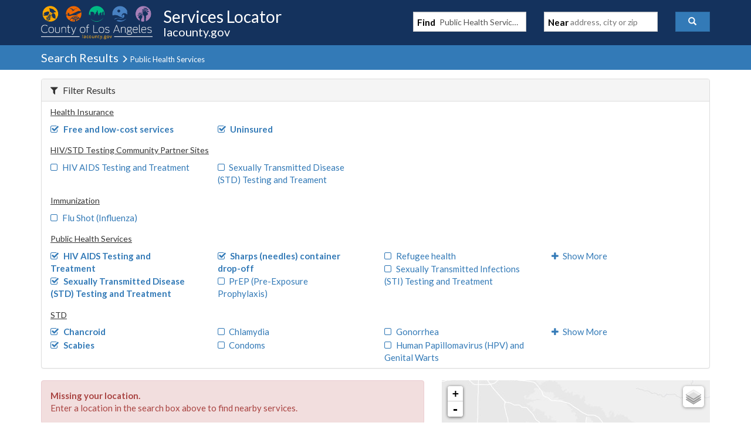

--- FILE ---
content_type: text/javascript
request_url: https://locator.lacounty.gov/d-Dunsmely-The-fresse-And-of-tis-it-inder-Was-I-
body_size: 254699
content:
(function(){var A=window.atob("[base64]/AAOAMQA/QAPAPwA/gD9ABEA/QAOAP4A/[base64]/AEDAJcAlwANAPwB/AH5AZcA+QE8APwB/QH1AfkB9QEGAP0B+QHyATYA/QEGAPkB/gEDAOYA5gANAP4B/gHiAOYA/wETAP4B/gH/AdoB2gHRAf4B/gH9AdoB2gH1Af4B9QHcAdoB2gEJAPUB3AEGANoB2gHcAScB3AEIANoB2gEGANwB3AHaASYB2gEGANwB3AHaASgB2gEHANwB3AEGANoB2gHcATAA3AEFANoB2gGVAdwB3AEGANoB2gEjAL4B9QHaARkA/gEGAPUB9QEMAOYA/wE1APUBAAKbARkBAQIPAJoBmgEBAhEAAQIDAJoBAgINAAECAQIAAgICAwIBAosAAQL/[base64]/AoQCfwI/AIECgQIJAH8CfwIGAIECgQJ/AtYBfwIGAIECgQJ/AicBfwIIAIECgQIGAH8CfwKBAiYBgQIGAH8CfwKBAigBgQIHAH8CfwIGAIECgQJ/AjAAfwIFAIECgQLyAX8CfwIGAIECgQIDAJoAmgANAIEChQKlAZoAhgLRAYUChQJ/AoYCfwJ3AoUChQJ0An8CdAJZAoUCfwJAAnQCdAIJAH8CfwIGAHQCdAJ/AicBfwIIAHQCdAIGAH8CfwJ0AiYBdAIGAH8CfwJ0AigBdAIHAH8CfwIGAHQCdAJ/[base64]/ApECfwI1AIsCkQIOAMQBkwIPAJEClAKTAhEAkwIPAJQClQKTAhEAkwIDAJUClQINAJMCkwKFApUClgIOAOYBlwIPAJYCmAKXAhEAlwIPAJgCmQKXAhEAlwIDAJkCmgINAJcClwKTApoCkwJ/ApcCfwKTArkBkwIGAH8CfwIzAIsCmwJ/ApcCfwITAIsCiwKGAhkBlwKLAnABnAKXAnMBlwJ/ApwCfwITAJcClwIIAhkBnAIPAC4BLgGcAhEAnAIOAC4BnQIPAJwCngKdAhEAnQIPAJ4CnwKdAhEAnQIOAJ8CoAIPAJ0CnQKgAhEAoAIDAJ0CoQINAKACoAKXAqECogKgAowAoAJ/AqICfwKbAqACmwIGAH8CfwIzAAUCoAIDAHIBcgENAKACoAIHAnIBogIDABsBGwENAKICogKgAhsBoAJ/AqICogKgAhcAoAIGAKICogK3AZMAowILAKICogKjAhkBpAIPAP4ApQKkAhEApAIPAKUCpgKkAhEApAIPAKYCpwKkAhEApAIDAKcCqAINAKQCpAKiAqgCqQKkAhcApAJ/AqkCqQIDAF0BXQENAKkCqQKPAV0BqgKkAqkCpAIGAKoCqgIIAskACAIOAJQCqwIPAAgCrAKrAhEAqwIPAKwCrQKrAhEAqwIOAK0CrQIDAKsCrgINAK0CrQKqAq4CrwIOAKwCsAIPAK8CrwKwAhEAsAIOAK8CrwIDALACsAINAK8CrwKtArACrQJ/[base64]/AgkBCQG3AhIBtwIGAAkBCQHxAMgAuAISAAkBuQJCAiwCugK4ArkCuwISALoCugIDAEsBSwGWALoCvAINAEsBSwF0AbwCvQISAEsBSwG4AEMCvgK9AksBvwK7Ar4CuwISAL8CvgI8AsEAvwISAL4CvgIOAHwBwAIDAL4CwQKWAMACwgINAMECwQISAMICwwLBAiwCxAK/AsMCvwISAMQCxAK4AG4CxQISAMQCxgIDAB0BHQGWAMYCxwINAB0BHQESAMcCyAIdAcICyQLFAsgCxQK/AskCvwK7AsUCuwIDAL8CvwINALsCuwLDAb8CxQIGALsCuwIPAIABgAG7AhEAuwIOAIAByQIPALsCygLJAhEAyQIPAMoCygLJAhEAyQIDAMoCywINAMkCyQKXAssCzALJAhYAyQJ/[base64]/gCWAAIB6QINAP4A/[base64]/AL5AvsC+QIDAPwC+wINAPkC+QLzAvsC8wLjAvkC4wLfAvMC3wIGAOMC4wLcAhkA8wIGAOMC4wIjAJMA+QLjAjcB/AIGAPkC+QIjAJEA/QIDAEoBSgENAP0C/gIMAEoB/wL5Av4CAAMGAP8C/wIjAEoBAQMNAGYCZgK3AQEDAgNDAGYCZgINALoCugIMAGYCAwMCA7oCBAMDAF8BXwENAAQDBAMMAF8BBQMTAAQDBgMFAxkABwMDAwYDAwMCAwcDBwMFAxYACAMDAwcDAwP/[base64]/IC8gISABYDFgNtAqsBFwMSABYDFgMqAfIAGANwAhYDFgMXAxgDGAPyAhYD8gIDABgDFgMNAPIC8gIVAxYDGAPyAg8D8gISAxgDGAMRA/IC8gJBABgDGANCAA8DGQMTABQDGgMZA/[base64]/[base64]/[base64]/[base64]/ALfAvMC3wISAPwC8wISACIC/ALzAlACCAOEA/[base64]/[base64]/QD9wPyA/YD9gMOAN4A+AMDAPYD+QMNAPgD+AMMAPkD+gMLAPgD+wPVAQMB/AP7A6YDpgP8A6wD/AP6A6YD+gP8AxkA/AP6A8wA+gP3A/wD9wPwA/oD+gMGAPcD9wMjAPUD/AMDAL4C/QMNAPwD/AMMAP0D/gP3A/wD/wMGAP4D/gMjAP0D/QMDAH0BfQENAP0D/QMMAH0BAAT+A/[base64]/wAMAHEEcgQ2A/[base64]/[base64]/[base64]/AQTAPoE/QSnAQMBpwEOAOsB/gQPAKcB/wT+BBEA/gQOAP8EAAUPAP4EAQUABREAAAUDAAEFAQUNAAAFAAX9BAEFAgUPAI4BjgECBREAAgUOAI4BAwUPAAIFBAUDBREAAwUOAAQFBQUPAAMFBgUFBREABQUOAAYFBwUDAAUFBQUNAAcFBwUABQUFAAX8BAcF/AQzAAAFCAXkAdABCQUOAC8BCgUPAAkFCwUKBREACgUPAAsFDAUKBREACgUDAAwFDQUNAAoFCgUIBQ0FCAX8BAoF/[base64]/[base64]/[base64]/AX6BfsF+wUSAPwF/AVjAkUC/QUdAfwF/AUSAP0F/QX4Ai8D/gUSAP0F/wVHAjcCAAb+Bf8F/gX8BQAG/AX7Bf4F+wUSAPwF/AXsAIgF/gUSAPwF/AX6ALcEAAY1BfwF/AX+BQAG/gUSAPwF/[base64]/AycGJwYGACMGIwY1ANUEKgYjBuICKwYDAKIAogANACsGKwYMAKIALAYEACsGLQZGACwGLAYtBlQDLQYqBiwGKgYnBi0GJwZBACoGKgZCABoGLAYDAE0DTQMNACwGLAYMAE0DLQYqBiwGKgYnBi0GJwYGACoGKgY/[base64]/BkIGPwYSAEEGQQZ1AT8BQgYSAEEGQQa4AOoAQwZhAUEGRAZCBkMGQgYSAEQGQwaDA/UARAYSAEMGQwaDA1YCRQZhAUMGRgZEBkUGRAZCBkYGQgY/BkQGPwYDAEIGQgYNAD8GPwZ0AkIGQgY/[base64]/[base64]/[base64]/BhEDEQMyAA4DDgMRAzYAEQM5ABgCGAMRAzYAEQMOAxgDDgMGABEDEQM8A9MBGAMGABEDEQMtAcsEGwMtAREDHQMSABsDGwP0At0EPwYSABsDRQZ6BWgCSAY/[base64]/BosGfwYEAI0GiwYyAH8GfwaLBjYAiwZSAI0DjQZFAIsGiwaOBs0ClQaLBp8AiwaNBpUGjQZ/[base64]/BhEAvwYOAMAGwQYPAL8GvwbBBhEAwQYOAL8GvwYDAMEGwQYNAL8Gvwa8BsEGvAa2Br8GtgYOAM8AvwYPALYGwga/BhEAvwYOAMIGwwYDAL8GxAYNAMMGwwa8BsQGvAbUA8MGwwa0BrwGtAazBsMGswayBrQGsgaxBrMGsQauBrIGrgasBrEGrAaQBq4GkAarBqwGqwaqBpAGkAaoBqsGqAacBpAGkAabBqgGmwaaBpAGkAaZBpsGmQaYBpAGkAaNBpkGmAZ/[base64]/[base64]/[base64]/[base64]/Ab6BvsG+gb4BvwG+Ab0BvoG9AYSAPgG+AZZBe8C+gYSAPgG+wY5BfUA/AaAA/sG/Qb6BvwG/AYSAP0G/QbAAEMC/gYSAP0G/QbAAOkF/wb+Bv0G/Qb8Bv8G/AYSAP0G/QaWBUMC/wYSAP0GAAerBDICAQcqAQAHAAf/BgEH/wYSAAAHAAc2At0EAQcSAAAHAAeWBVICAgc1BQAHAAcBBwIHAQf/BgAH/wb8BgEH/Ab0Bv8G9AYDAPwG/AYNAPQG9AZwBPwG/AYPAFgBWAH8BhEA/AYOAFgB/wYPAPwGAAf/BhEA/[base64]/[base64]/A28HbwdsB24HbAdtB28HbQdBAGwHbAdCANUEbgdnB/[base64]/AeIC/wFEBhYDRAb/AUkG/wFsB0QGRAZ1B/8B/wFBAEQGRAZCAEkGbAcTAEIGdQdsB/sCbAdEBnUHRAb/AWwH/[base64]/[base64]/YB9gGUB1EFUQWVB/[base64]/IH8AcSAO8H7wd0Ad0E8gd1Be8H8wcSAPIH8gcSAHgG9AfnAlAC9QfyB/QH9gfzB/UH8wfwB/YH8AcSAPMH8wdJArkA9QeWBfMH9gcSAPUH9QcdAcsE9wcSAPUH9QfuAkoC+Af3B/UH+Qf2B/gH9gcSAPkH+AfsAP0C+QdwAvgH+gcSAPkH+Qe7BLIA+wcSAPkH+QeYBVYC/Af7B/kH/Qf6B/wH+gf2B/0H9gfwB/oH8AcDAPYH9gcNAPAH8AcMAvYH9gcnAPAH8AcuAPYH9gcGAPAH8Af2B2IC9gftB/AH7QcnAPYH8AcMAu0H7QcnAPAH8AcuAO0H7QcGAPAH8AfwAUwFTAUTAPAH8AcDAIAHgAcNAPAH8AeFAoAH9gcOADoGOgYDAPYH+gcNADoGOgbwB/oH8AdMBToGOgYTAPAH8Ac6BhsFOgYGAPAH8Ac6BtYBOgYGAPAH8Ac6BicBOgYIAPAH8AcGADoGOgbwByYB8AcGADoGOgbwBygB8AcHADoGOgYGAPAH8Ac6BjAAOgYFAPAH8AcMAjoGOgYnAPAH8AcuADoGOgYGAPAH8AcuAyAC/AfxAPAH/QcSAPwH/AfOAEQE/gf9B/wH/wcSAP4H/gc2AkoCAAh6Bf4HAQgSAAAIAAh1AbIAAgipAQAIAwgBCAIIAQj/BwMI/wcSAAEIAQg8AukBAggSAAEIAQjxAK0EAwj6AAEIBAgCCAMIAggSAAQIAwirBLIABAjsAAMIBQgSAAQIBAg2AlACBgirBAQIBAgFCAYIBQgCCAQIAgj/BwUI/[base64]/BwcI/wcDAAUIBQgNAP8H/wcMAgUIBQgnAP8H/wcuAAUIBQgGAP8H/wcFCGICBQg6Bv8HOgYnAAUI/wcMAjoGOgYnAP8H/wcuADoGOgYGAP8H/wdMBfUF9QVTAP8H/wf1BTcB9QU1AP8H/weFAtoHBQgOAFYHBwgPAAUICQgHCBEABwgOAAkICggDAAcICwgNAAoICgj/BwsI/wf1BQoI9QUDADkEOQQNAPUF9QWLAjkEDAj1BRYA9QX/BwwI/wcGAPUF9QX/B9YB/wcGAPUF9QX/BycB/wcIAPUF9QUGAP8H/wf1BSYB9QUGAP8H/wf1BSgB9QUHAP8H/wcGAPUF9QX/BzAA/wcFAPUF9QUMAv8H/wcnAPUF9QUuAP8H/wcGAPUF9QX/[base64]/wcSAPUFDAicBKEEDQj/BwwI/wcdBg0IHQYSAP8H/wdjAioFDQgSAP8H/[base64]/YB9gGSB0wFTAWBB/[base64]/YB9gF6ByEFIQV5B/YB9gF4ByEFIQV3B/YB9gF2ByEFIQV1B/YB9gFsByEFIQX+AfYB9gH/ASEF/wF0B/YB9gFzB/8B/wFyB/YB9gFvB/8B/wFuB/YB9gFtB/8B/wFnB/YB9gFrB/8B/wHsBPYB9gEJAP8B/wEGAPYB9gH/AScB/wEIAPYB9gEGAP8B/wH2ASYB9gEGAP8B/wH2ASgB9gEHAP8B/wEGAPYB9gH/ATAA/wEFAPYB9gEMAv8B/wEnAPYB9gEuAP8B/wEGAPYB9gEMAmMH7AQnAPYB9gEuAOwE7AQGAPYB9gHsBGIC7AT/AfYB9gEnAOwE/wEBAvYB9gEGAP8B/[base64]/[base64]/[base64]/[base64]/[base64]/[base64]/[base64]/[base64]/Aj4CPkI+AgGAPwI/AgMAJoH/QhMAPwI/gg1APkI+Qj+CLwI/ggDAOgI6AgNAP4I/ggMAOgI/wgcAP4I/ggDAPUIAAkNAP4I/ggMAAAJAQn/CP4I/gj5CAEJ+QgyAP4I/gj5CDYA+Qg1APwI/wj5CG8C+QgOAPoIAQkDAPkIAgkNAAEJAQkMAAIJAwn/CAEJ/wj+CAMJ/ggGAP8I/wgjAAAJAAkTAPwI/AgACQEJAAn/CPwI/Aj+CAAJ/ggGAPwI/AgjAAIJ/wgGAPwI/Aj/CA0A/wgnAPwI/Aj+CP8I/gj9CPwI/AgGAP4I/QgjAPsI/gj9CDcB/QgGAP4I/ggjAOgI6AgGAFoD/wgDAOMI4wgNAP8I/wg4AOMIAAniAOMIAQkSAAAJAwkBCRYAAQn/CAMJ/[base64]/CAEJ/wjoCAYJ6AgGAP8I/wjoCNYB6AgGAP8I/wjoCCcB6AgIAP8I/wgGAOgI6Aj/CCYB/wgGAOgI6Aj/CCgB/wgHAOgI6AgGAP8I/wjoCDAA6AgFAP8I/wj+COgI6AgGAP8I/ggjAJoHmgcOAA4H/wgDAJoHAQkNAP8I/wgMAAEJBgn+CP8I/ggGAAYJBgkjAOMI4wgGCRkABgkGAOMI4wgDAMkFDAkNAOMI4wgMAAwJDwlMAOMIEwkzAP8IFAkTAP8IFQkUCY4HFAkTCRUJEwkPAPYDFQkTCREAEwkDABUJFgkNABMJEwkMABYJFwkTABMJEwkDAOQI5AgNABMJEwkMAOQIGAkXCRMJEwkyABgJFwkTCTYAEwk1AP8I/wgPAFcBGQn/CBEA/[base64]/AjzAvYI/Qj4CPwI+AiqBf0IqgXjCPgI4wgSAKoFqgV6BSIC+AgSAKoFqgXOAOUG/Aj4CKoFqgUSAPwI/AhhAUMC/QiAA/wI/gjYBf0I/QiqBf4IqgUSAP0I/Qg5BXoD/ggSAP0I/QjZArcEAQm7BP0I/Qj+CAEJ/ggSAP0I/QijAjIBAQkSAP0I/QhjArwEBgm8Af0IDAkBCQYJAQn+CAwJ/giqBQEJqgXjCP4I4wgDAKoFqgUNAOMI4wh0AqoFqgUMACAJ/gjjCKoFqgUGAP4I4wgjACAJ/ggPADMBMwH+CBEA/[base64]/CUAJPwk1CUIJNQkDAD8JPwkNADUJNQk4CT8JPwk1CdMBNQkyAD8JPwk1CTYANQk/CTkIPwkJADUJNQkGAD8JPwk1CdYBNQkGAD8JPwk1CScBNQkIAD8JPwkGADUJNQk/CSYBPwkGADUJNQk/[base64]/CUcJPwkxAEoJRwkGAD8JPwkDADQJSgkNAD8JPwkjAEoJSwkGAD8JPwlLCQ0ASwknAD8JPwkJAEsJSwkGAD8JPwkGAEsJSwk/[base64]/[base64]/B5UJfweUCZIJkgkGAH8HfwcjAJEJkQl/[base64]/B8kIfweSCQcDBwOPCX8HfweOCQcDBwMxAH8HfwcGAAcDBwMDAMMIwwgNAAcDBwMjAMMIwwgGAAcDBwPDCA0AwwgnAAcDBwMJAMMIwwgGAAcDBwMGAMMIwwgHA+EBBwN/B8MIfwcEAAcDBwMGAH8HfwcjAJgJwwh/[base64]/[base64]/UJ9QkBA/cJ9wkDAEEFQQUNAPcJ9wkMAEEF+AkTAPcJ9wn4CRkA+Qn1CfcJ9QkBA/kJ9wn4CRYA+An1CfcJ9QkLBfgJCwUGAPUJ9QkjAPYJ9gkDAM0BzQENAPYJ9gkMAM0B9wn1CfYJ9QkGAPcJ9gkjAM0BzQEDAMgB9wkNAM0BzQEMAPcJ+An2Cc0B9gkGAPgJ+AkOAMgByAEDAPgJ+QkNAMgByAEjAPkJ+gkMAPkJ+wkSAPoJ/An7CRYA+wnIAfwJ/AkGAPsJ+wk1AM0BzQH7CeIC+wkDAI8GjwYNAPsJ+wkMAI8G/Qk1APsJ/gn9CRYD/Qn+CfoJ/gnNAf0JzQH8Cf4J/AlBAM0BzQFCAPoJ+gkTAPsJ+wn6CfsC+gnNAfsJzQH8CfoJ+gkGAM0BzQHIARkAyAEGAM0BzQEjAPcJ9wnNATcBzQEGAPcJ9wkjAI8G+wkMAFkB/An3CfsJ9wkGAPwJ+wkjAFkBWQEDAP8I/wgNAFkBWQEMAP8I/AkLAFkBWQH8CSYD/AlZAQ4EWQH8CQ8E/An7CVkBWQEGAPwJ+wkjAP8I/wgDABkJ/AkNAP8I/wgMAPwJ/Qn7Cf8I/wgGAP0J+wkjAPwJ/AkDAEIJQgkNAPwJ/AkMAEIJ/Qk2A/wJ/An9CTgD/Qn7CfwJ+wkGAP0J/AkjAEIJQgkDAF4IXggNAEIJQgkMAF4I/Qn8CUIJQgkGAP0J/AkjAF4IXggOAE0FTQUDAF4I/QkNAE0FTQUMAP0J/gn8CU0F/AkGAP4J/gkjAEEFQQUDAEIF/wkNAEEFQQUMAP8JAAr+CUEFQQUGAAAK/gkjAP8J/wkDADcFNwUNAP8J/wkMADcFAAr+Cf8J/gkGAAAKAAoDABwFHAUNAAAKAAojABwFAQoMABwFHAUSAAEKAgocBRYAHAUACgIKAgoGABwFHAU1AP8J/wkcBeICHAUDALoFugUNABwFHAUMALoFAwoEABwFHAVGAAMKAwocBVQDHAX/CQMK/wkCChwFHAVBAP8J/wlCAAEKAQoDAL4FvgUNAAEKAQoMAL4FAgr/CQEK/wkcBQIKHAUGAP8J/wkAChkAAAoGAP8J/wkjADcFAQr/CTcB/[base64]/CkAKPwo+CkEKPgpBAD8KPwpCADwKQAoTAD0KQQpACvsCQgo/CkEKPwo+CkIKPgoGAD8KPwo6ChkAQQoGAD8KPwojAAMFAwU/CjcBQgoGAAMFAwUjAAQFBAUPAI4BjgEEBREABAUOAI4BQwoDAAQFRAoNAEMKQwoMAEQKRQoDBUMKRgoGAEUKRQojAEQKRwoDAI4BSAoNAEcKRwoMAEgKSQoLAEcKSgpJCiYDSQpKCg4ESgpJCg8ESQpFCkoKSgoGAEkKSQojAEgKSAoDAP4E/gQNAEgKSAoMAP4ESwpJCkgKTAoGAEsKSwojAP4E/gQDAP8ETQoNAP4E/gQMAE0KTgo2A/[base64]/Cr4Kvgq9CoYIhggSAL4KvQp1AY0IvgoSAL0KvQomBWoDvwr2Ar0KwAq+Cr8KvgoSAMAKvwqgBN0EwAodAb8KvwoSAMAKwAq7BFQCwQoSAMAKwgo5BUUCwwrBCsIKxAq/CsMKvwq+CsQKvgqGCL8KhggSAL4KvgouA8EAvwqYBb4KwwoSAL8KvwqvBHIDxApJAr8KxQrDCsQKwwoSAMUKxAqAA/[base64]/Ar7Cg0A+wonAPwK/AoJAPsK+woGAPwK/AoGAPsK+wr8CuEB/Ar6CvsK+goEAPwK+woGAPoK+gojAPkK+QoDALgK/AoNAPkK+QoMAPwK/Qr6CvkK/goGAP0K/QojAPUK9Qr0AkMC/womBfUKAAsSAP8K/[base64]/[base64]/[base64]/Aq3AUoESgQcAPwK/[base64]/CzYAPwtQANcB1wG9AVEAvQE/[base64]/[base64]/C4MLfwt8C4ILfAtBB38LQQcDAHwLfAsNAEEHQQdiC3wLfwsTAGALggt/[base64]/[base64]/[base64]/C5YLrAsSAKYLpgusCxYArAuyCaYLsgm7AqwLuwJSAOYHpgtFALsCuwKmC/wBpguyCbsCuwIxAKYLsgkGALsCuwIDAGoBpgsNALsCuwIMAKYLrAt/C7sCfws1AKwLrQt/[base64]/C74LvgsSAMALvwu4ABcCwAurBL8LvwsSAMALwAu8AVYCwQvZAsALwgu/[base64]/[base64]/AL7gsGAPIL8gszAPAL8wvyC84H8gsDANwJ3AkNAPIL8gsMANwJ9AvzC/IL8wsGAPQL9AsjANwJ3AkDAGUBZQENANwJ3AkMAGUB9QsLANwJ9gv1CwoF9Qv2C3AL9gv1C1EE9QsLAPYL9gv1CwoF9Qv2C3IL9gv1C3QL9Qv0C/YL9gsGAPUL9QsjAGUBZQEDABEBEQENAGUBZQEMABEB9wsTAGUB+Av3C84HzgcLAPgL+QvOB6YDzgf5CxkA+QvOB3kLzgf1C/kL+QsGAM4HzgcjAPEL+gvOB2gD+wv5C/oL+Qv2C/sL9gvzC/kL8wvuC/YL7gsyAPML8wvuCzYA7gtCAO8L7wsMAFQD9gvuC+8L7gvzC/YL8wsGAO4L7gvnC3wL9gsTAMIL+Qv2C3wL+gsSAPkL+Qv6CxYA+gvuC/kL7gvzC/oL8wsyAO4L7gvnC4sL+Qv2C4sL+gsSAPkL+Qv6CxYA+gvuC/kL7gvzC/oL8wvuC/[base64]/YL9gsGAPML8wvnC4kJ5wtTAMIJwgnnCzcB5wvzC8IJwgn2C+cL8wsxAMIJwgkGAPML8wvuC7ALsAsGAPML8wsDABUKFQoNAPML8wsjABUK9gsGAPML+Av2Cw0A9gsnAPgL+AuwC/[base64]/gL+AtlAREBEQEGAPgLZQEjAAQB+AsGAGUB+Qv4Cw0A+AsnAPkL+QsRAfgLEQHsC/kL7AsGABEBEQEjAAUB+AsDAPcI9wgNAPgL+AsMAPcI+QsEAPgL+gsRAfkL+QsGAPoL+gsjAFQD+wv6C6AB/Av5C/sL+QvsC/wL7AsxAPkL+QsGAOwL7AsDAKMDowMNAOwL7AsMAKMD+wtOAOwL/Av7C0cI+wvuC/wL7gsGAPsL+wvuC+cL5wsxAPsL7gsGAOcL5wsDAKcDpwMNAOcL5wsjAKcD+wsGAOcL5wv7Cw0A+wsnAOcL5wuwC/sLsAsGAOcL5wsGALALsAvnC+EB5wvuC7ALsAsEAOcL5wsGALALsAsjAKMD7gsGALAL/AvuCw0A7gsnAPwL/AvnC+4L5wsGAPwL7gsGAOcL5wvuC+EB7gv5C+cL5wsEAO4L7gsGAOcL5wsjAFID+QvnCzcB/AsGAPkL+QsjAPcI/QuXAukD/gv9C8oA/Qu3C/4LtwsTAP0L/Qu3C7kLtwsGAP0LuQu3CycBtwsIALkLuQsGALcLtwu5CyYBuQsGALcLtwu5CygBuQsHALcLtwsGALkLuQu3CzAAtwsFALkLuQv5C7cLtwsGALkLuQsjAFAD/Qu7BK0E/gvxAP0L/wsSAP4L/gv+AOkCAAxXBf4LVwX/CwAM/gsSAFcFVwXAAMEA/wvnAlcFAAwSAP8L/wsSAHELAQzuAu0AAgz/CwEMAQwADAIMAAz+CwEM/gsSAAAMAAy8AW4CAQxnAQAMAgwSAAEMAQygBDkCAwwSAAEMAQxhARMDBAwDDAEMAwwCDAQMAgwSAAMMAwy8AT8BBAwdAQMMAwwSAAQMBAwdAaEEBQwSAAQMBAxZBTIBBgwFDAQMBwwDDAYMAwwCDAcMAgz+CwMM/[base64]/gv2AuIICAw9Bv4L/gsSAAgMCAznAiACDgxhAQgMDwwSAA4MDgyrBGsCEAwqAQ4MEQwPDBAMDwz+CxEM/gsSAA8MDwwSAFIHUgdwAnoDEAwqAVIHEQwPDBAMDwwSABEMEAzZAh0CEQwkAhAMEAwSABEMEQyWBbwJvAkQDBEMEAwPDLwJvAn+CxAM/[base64]/gsSAMcFEAz+C+QH/[base64]/BRwJPwUxDDIMHAkvDD8FPwU0DDIMMgwcCT8FPwVWADIMHAkzDD8FPwVTABwJHAnzAfELMgwcCbsAHAkxDDIMMwwvDBwJHAk0DDIMMgwzDBwJHAlWADIMMgw/BRwJPwVTADIMHAkPANsI2wgcCREAHAkPANsIMgwcCREAHAkDADIMMgwNABwJHAmmATIMMwwcCSQBJAExDDMMHAkvDCQBJAE0DDMMMwwcCSQBJAFWADMMHAk/BSQBJAFTABwJPwXUAbMHHAk/[base64]/[base64]/[base64]/[base64]/[base64]/[base64]/DMIMvwwSAMAMwAwxAugHwgwSAMAMwAz+AGoDwwwSAMAMxAzDDBcHxQzCDMQMwgy/DMUMvwy3DMIMtwwDAL8MvwwNALcMtwyzDL8MvwwDAAsMCwwNAL8Mvwz7AwsMCwwOACULJQsDAAsMwgwNACULJQu/DMIMvwxkACULJQu/DCAAvwy3DCULJQsGAL8MtwycBBIHvwwSALcMtwyYBZIAxAwSALcMxQzsACkCxgzEDMUMxwy/DMYMvwwSAMcMxwxBBJEIyAwSAMcMxwyxCgMHAwfIDMcMxwy/[base64]/[base64]/[base64]/AzBAvsM/QyqCfwMqgnSBf0M0gUSAKoJqgmDA2sC/AwSAKoJqgnuAnYB/QxOAqoJqgn8DP0M/AwSAKoJqgmAA0MC/QzuAqoJqgkSAP0M/QzBAjcC/gxCAv0M/wyqCf4Mqgn8DP8M/AzSBaoJ0gUSAPwMqgk1BbIF/AyjCaoJqgkSAPwM/Ay4APIA/gy8AfwM/wwSAP4M/gw2AkUCAA16Bf4MAQ3/DAAN/wyqCQENqgkSAP8M/wwfAukCAA0SAP8M/[base64]/[base64]/[base64]/IG8gYoDQICKA0pDfIG8gZfBCgNKA25CfIG8gYGACgNuQkmBUUCKA0SALkJuQm7BBMBKg0oDbkJKw0SACoNKg1tA/[base64]/[base64]/DUANPw08DUENQQ0GAD8NPw0jAC4BQg0/[base64]/DYENfw19DYINfQ18DX8NfA0SAH0NfQ0qAWoDfw11AX0NfQ0nC38Nfw0SAH0NfQ1sBaYEpgSjC30Nowt/DaYEpgQSAKMLowsSAPkFfQ0xAkoCfw3+AH0NfQ2jC38Nfw0SAH0NfQ0SAG4DbgN9DUsEfQ1/[base64]/[base64]/AHnCH8M5winAPwB/AEGAOcI5wgjADwLfwz1BKMFowXnCH8MfwwGAKMFowUjAKwBvQ2jBWgDvg0GAL0NvQ0jACAEIAQDAKoBqgENACAEIAQMAKoBvw29DSAEwA0GAL8Nvw0jAKoBqgEDAFgBWAENAKoBqgEMAFgBwQ2/DaoBwg0GAMENwQ0DAPwG/[base64]/AN8A0GAPEN8Q0SAN8D8g3xDRYA8Q3wA/IN8g0GAPEN8Q3uDeIC7g3xDa0D8w0GAO4N7g0TAPwD9A3uDd8D9Q3sAvQN9A3tA/UN9Q3zDfQN8w3yDfUN9A1BAPMN8w1CAN8D9Q3uDfsC7g3zDfUN8w30De4N9A0GAPMN8w3wAxkA9Q0GAPMN8w33AzcB9g0GAPMN8w3+AwIE9w0GAPMN8w0BA/0D+A0TAEsC+Q34DRkA+A3zDfkN8w3yA/gN+A0LAEsC+Q34DaYD+A35DRYA+Q34DdoA+A3zDfkN8w0ABPgN+A0GAPMN8w0FBAYE+Q0GAPMN8w19AaMA+g0GAPMN8w0SAAcE+w3zDRYA8w0LBPsN+w0GAPMN8w01AKMA/A3zDeIC/Q01AA0E/g39DRYD/w3+DQcE/g38Df8N/w37Df4N/g1BAP8N/w1CAAcEAA4TAA0EAQ4ADvsCAg7/DQEO/w3+DQIO/g0GAP8N/w0LBBkAAQ4GAP8N/w0QBDcBAw4GAP8N/w0SBBQEBA4GAP8N/w0LABcEBQ7/DSYD/w0FDg4EBQ7/DQ8E/w0VBAUOBQ4GAP8N/w0ZBPgDBg4GAP8N/w02A9wABw7/DTgD/w0eBAcOBw4GAP8N/w3gACgECA4GAP8N/w0GASYECQ4GAP8N/w0rBFMCCg4GAP8N/w3dAZoICw4GAP8N/[base64]/[base64]/gsSACIOIQ5+C/gGfgsSACEOIQ51BZIAIg4SACEOIQ51AWsCIw4iDiEOIg5+CyMOfgv+CyIO/gsSAH4Lfgu8AasBIg4SAH4LfgthAcEAIw4iDn4LfgsSACMOIg4eASICIw4SACIOJA5wAj8BJQ4jDiQOIw5+CyUOfgsSACMOIw6pAXYDJQ7uBiMOJg4SACUOJQ5HAgEBJw4SACUOKA4nDikDKQ4mDigOJg5+CykOfgv+CyYO/gsDAH4LfgsNAP4L/gv/DX4Lfgv+C00E/[base64]/[base64]/[base64]/BEAOQA4GAGYJZgmCBNwEQQ4GAGYJZgmWBe0AQg4SAGYJZgkkAukCQw5CDmYJQg4SAEMOQw7uAqsARA4SAEMORQ7+APUARg5EDkUORw5CDkYOQg4DAEcORg4NAEIOQg7/[base64]/DVAO/w1PDiECTw4GAP8N/w3KBBsCUQ4GAP8N/w01ANMEUg7/[base64]/[base64]/DoMOfw4DAIEOgQ4NAH8Ofw4jBoEOgQ5/[base64]/DLwOPwwPABkJGQk/[base64]/DsAOvw68DsEOvA4SAL8Ovw4SADQIwA5HAi8CwQ4qAcAOwg6/DsEOvw4SAMIOwQ6DA1QCwg4kAsEOww4SAMIOwg42AgYMxA7DDsIOwg6/DsQOvw68DsIOvA4SAL8Ovw5jAnoDwg4SAL8Ovw5OAsEGww7CDr8Ovw4SAMMOwg72AqsAww5tAsIOxA4SAMMOww6jAkMHQwfEDsMOww6/[base64]/[base64]/[base64]/[base64]/DQcFBwUBDbkFuQUKCQcFBwUJCbkFuQUICQcFBwUHCbkFuQXOAwcFBwWDDLkFuQXyBAcF8gSJCLkFBwXfBvIE8gSnDgcFBwXBA/IE8gQiCAcFBwWmDvIE8gQgCAcFBwWlDvIE8gSqBgcFBwW9CPIE8gSjDgcFBwWhDvIE8gSeDgcFBwWdDvIE8gSaDgcFBwWSB/IE8gScDgcFBwWbDvIE8gSWDgcFBwWZDvIE8gSTDgcFBwXGB/IE8gSQDgcFBwWPDvIE8gSODgcFBwWNDvIE8gSMDgcFBwWLDvIE8gSKDgcFBwUsA/IE8gRgDgcFBwWJDvIE8gSIDgcFBwWHDvIE8gSGDgcFBwUbDvIE8gTNBwcFBwUjBvIE8gRQDgcFBwXTAvIE0wKFDgcF8gSmBdMC0wKEDvIE8gSDDtMC0wKBDvIE8gSCDtMC0wJ/[base64]/[base64]/DGkBaQH8AdMC/[base64]/[base64]/[base64]/[base64]/CT4BPgEACg8BDwEcBT4BPgH+CQ8BDwFBBT4BPgH8CQ8BDwFCCT4BPgH7CQ8BDwH/[base64]/CT4BPgGRCQ8BDwGcBj4BPgGPCQ8BDwGNCT4BPgHLCA8BDwHDCD4BPgHJCA8BDwF/[base64]/[base64]/AHOABsGCwL7AfwB/AH0AQsC9AHIAfwByAFFAfQBRQEDAMgByAENAEUBRQF0AsgByAHiALUAtQBmAMgByAHiAKEA9AG1AMgB/AH0AdAL9AHiAHoBCwL8AfQB/[base64]/sCIgTjAxEE4wP6AyIE+gMGAOMD4wPjAhkAEQQGAOMD4wP5AjcBIgQGAOMD4wP/[base64]/[base64]/oC2wfGB9kHxgeMB9sHjAcSAMYHxgdJAkUC2QdCAsYH2wcSANkH2QcSAPgH+Ac8Au8C+QfZB/gH2QfbB/kH2wcSANkH2QecBCwC+AcSANkH+QcmBWsC+wf4B/[base64]/wjuCO0IDAkSAP8I/whYC7AODwkMCf8I/wjgCA8J4AhOB/8ITgfXCOAI1wgSAE4HTgcVAiIC4AjxAE4H/wgSAOAI4AgVAVQCDAkSAOAI4AgMCd8NDAn/COAI4AgSAAwJ/[base64]/[base64]/[base64]/[base64]/B9oJyAISAB4CHgKWBRkC2gn6AB4CHgISANoJ2glnAekC5gn/[base64]/UJ9wnyCfYJ8gnxCfcJ8QkeAvIJHgISAPEJ8QktARQN8gkSAPEJ8QkSAM4K9gnxCTsH8QnyCfYJ8gkSAPEJ8Qn6ALwC9gkFB/EJ8QkSAPYJ9gmrBEID9wkSAPYJ9gkmBSIC+Qn3CfYJ9wnxCfkJ8QnyCfcJ8gkSAPEJ8QmjArIA9wk5BfEJ+QkSAPcJ9wkdAbwE+gl3A/cJ+wn5CfoJ+QkSAPsJ+gl1BbwE+wk9CPoJ+gkSAPsJ+wnzAhcC/AkSAPsJ/gn8CSkD/An6Cf4J+gn5CfwJ+QnyCfoJ8gkeAvkJHgLIAvIJyAIDAB4CHgINAMgCyALBBR4CHgLIAtsHyAIGAB4CHgKjAnID8gkmBR4C+QkSAPIJ8gnAAP0C+gkSAPIJ8gkxAmoD/An6CfIJ/gn5CfwJ/AkSAP4J/gkZDt0G3QYSAP4J/gl1AZIA/wkSAP4J/gmpAR0CAAr/Cf4J/wndBgAK3Qb8Cf8J/AkSAN0G3QZhAcQFxAUSAN0G3QYSALYE/wndBpwFAArEBf8JxAUSAAAK/wk5BUIDAAoSAP8J/wkuAz0CAQoACv8JAAoSAAEKAQrzArkAAgoSAAEKAwoCCtMHAgoACgMKAArEBQIKxAX8CQAK/Am/B8QFxAUSAPwJ/[base64]/[base64]/[base64]/[base64]/B4UJhQkSAEAJQAn6AMoOGAoSAEAJQAk8AhcCtwsSAEAJugseARMDvwu3C7oLugsYCr8LGAoSALoLugsdAfsAvwvgDLoLwQsSAL8LvwsxDl8ExwvBC78LvwsYCscLxwsSAL8Lvwt0ASICyQu9Ar8LvQLtCckL7QkSAL0CvQJcAUoCvwsSAL0CyQu/C9cGvwsSAMkLyQsVAqEE4wsSAMkLyQu7BO8C5AvjC8kL4wu/[base64]/AsSAO4L7gtsBQEB/gsSAO4L/wv+CykDAAz8C/8L/AvkCwAM5AvHC/wLxwu/[base64]/AsSAOQL5As5BSwC/wsSAOQL5AthAUoCAAz/C+QLEQz8CwAM/Av6CREM+gn5CfwL+Qm/B/oJvwcSAPkJ+QkxAkID+gn4AvkJ/AsSAPoJ+gn0Aj8EAAwSAPoJ+gl1BT0CEQwADPoJGQz8CxEM/AsSABkMEQzAAOkCGQyTCBEMkwgSABkMGQyqAKEEIAwSABkMIgwgDO8JJQyTCCIMIgz8CyUMJQwSACIMIgxpCgILAgsECiIMBAoSAAILAgs0A/[base64]/[base64]/IAQAyrBDsMOww+DEAMPgwSADsMOwzuAmEHQAwSADsMOwx0AYYDRQxADDsMOww+DEUMPgytCjsMrQolCj4MJQpbBa0KWwUDACUKJQoNAFsFWwXBBSUKJQpbBRgJWwUGACUKJQqLC5EFkQWTAyUKJQoGAJEFkQUSAA4NrQpjAjcCOwyRBa0KkQX9BzsM/QcSAJEFkQWzBWQLZAsSAJEFkQU8AsgAOwwSAJEFPgzOAJIAQAw7DD4MOwxkC0AMZAv9BzsM/[base64]/[base64]/gmODAkKCQoSAP4J/gnuArwCjgxZBf4J/gkSAI4MjgwSAF8IXwg8Ai8CmgyODF8Ijgz+CZoM/gkJCo4MCQr9B/4J/QcSAAkK/gnBAtAFCQoSAP4J/gloDNUNaAwJCv4J/gkSAGgMCQr2AkIHaAwSAAkKCQp6BasAjgwSAAkKmgyODPEKjgxoDJoMaAz+CY4M/gkSAGgMaAzzAscCjgweAWgMmgwSAI4MjgyqAJIAnQwSAI4MjgzZAmoDoAydDI4MnQyaDKAMmgwSAJ0MnQy4AHcGoAwSAJ0MnQxmCO0K7QqgDJ0MnQyaDO0K7Qr+CZ0M/gn9B+0K/QcSAP4J/glCAg4N7QoSAP4J/glsBcsEmgwSAP4J/gmaDGUFZQXtCv4J/gkSAGUFZQUxAa0E7Qr6AGUFZQUSAO0K7QqtBS8DmgwSAO0K7QqaDJ0NmgxlBe0KZQX+CZoM/gkSAGUFZQUeAQgN7QoSAGUFZQWtBT0CmgwSAGUFZQVjAsICnQyaDGUFZQXtCp0M7QoSAGUFZQXuAqsBmgx1BWUFnQwSAJoMmgwSAL4JoAyaDMcFxwWdDKAMnQztCscFxwX+CZ0M/[base64]/gn9B50M/QcDAP4J/gkNAP0H/QfBBf4J/gn9B6IG/QcGAP4J/gmYBV4HnQxNCP4J/gkSAJ0MnQxtAg0IDQgSAJ0MnQz4AkIDpgwdAZ0MnQwNCKYMDQj+CZ0M/gkSAA0IDQizBfIAnQwSAA0IpgyAA4AKgAqdDKYMnQwSAIAKgAp0AUoCpgzAAIAKgAoSAKYMpgwkAvcJqgyACqYMgAqdDKoMnQz+CYAK/[base64]/gkSACIJIgm8AVgLgAr+CSIJIgkSAIAK/gmjAuIKgAoSAP4J/gkuAyIO4gqACv4J/gkiCeIKIgkSAP4J/[base64]/[base64]/[base64]/[base64]/gXCBQwGwgUSAP4F/gXzAggGCAYSAP4F/gUuA/sADAZCAv4Feg0IBgwGCAYSAHoNDAZ1AR0Ceg3OAAwGew0SAHoNeg3OAC8Cfw0SAHoNeg34AkMCgw1/DXoNfw17DYMNew0IBn8NCAYSAHsNew27BOEHfw0SAHsNew05BSkCgw11BXsNiQ1/DYMNfw0SAIkNgw1hAc8MiQ0SAIMNgw3ZAq0Ekw0oBYMNKAWJDZMNgw1/[base64]/8IawMSAA8J/wgSAGEKDwn/[base64]/[base64]/ME8wTQBnYH0AYSAPME8wT+APIJdgcSAPME8wQSAEsMogfZAiACmwnzBKIH+wp2B5sJdgfQBvsK0AYSAHYHdgdHAtMKmwkSAHYHdgf6AMIC+woSAHYHdgd0AfsAhgv7CnYHdgebCYYLmwkSAHYHdgdOAhMD+wpODXYHdgcSAPsK+wq7BEMChgsSAPsK+wqGC9MAugt2B/[base64]/[base64]/8MBguECLoJhAgzBQYLMwV/B4QIhAhRCTMFMwUSAIQIhAigBMUCugkxAoQIhAgSALoJugnZArwCBgsSALoJhgs8AnYDjgwGC4YLBguECI4MhAgSAAYLBgsSAP8B/wExASkChgsGC/8BBgsSAIYLhgsSAJEKkQoeAUUCjgyGC5EKhgsGC44MBguECIYLhAgSAAYLBgvsAGoDhgsSAAYLBguWBSICjgyGCwYLBgsSAI4MjgweAQEBkwwSAI4M9QyTDIsIiwgGC/UMBgsSAIsIiwiAAyAC9QwSAIsIiwj1DFwI9QwSAIsIiwjnCtYO5wr1DIsIiwgGC+cK5wqECIsIhAgSAOcKiwhjAu0A5wr6AIsIBgsSAOcK5wpwAnYB9QzpC+cK5woGC/[base64]/[base64]/[base64]/QYzB/gIMwc4CP0G/QYSADMHMwdsBS0NOAgSADMHMwerBBUF+Ag4CDMHMwcSAPgIOAiWBWgC+AiAAzgIWgkSAPgI+AhtAu0AlgkmBfgIoAtaCZYJWgkzB6ALMwf9BloJ/[base64]/QYYBqcEpwQDAP0GGAYNAKcEpwTBBRgGGAanBBgJpwQGABgGGAaLC/MG8waTAxgGGAYGAPMG8wY5BbwE/[base64]/AtQB6ALUAfBC/[base64]/B1AHUAcDAEgHSAcNAFAHUAfBBUgHSAdQB6IGogYGAEgHSAfOAP4FUAcRAkgHEQISAFAHSAc1BUIDUAfxAEgHvwcSAFAHUAdcAXgIeAi/B1AHUAcRAngIEQISAFAHUAfnAuwJvwcSAFAHUAcqAfkMeAi/B1AHUAcSAHgIvwc8AscCeAj6AL8HvwcSAHgIeAhZBWoJ7Am/B3gIvwdQB+wJUAcRAr8HEQISAFAHUAf6ABMCvwcSAFAHeAjxACIGIga/[base64]/AtHAqgLqAzBC/wLwQvvCagM7wkSAMELwQs1BeoA/AurBMELwQsSAPwL/[base64]/[base64]/AJ6BeUK1AbLBvwC/AIYBtQGGAamBfwC/AISABgGpgUSAPQHGAYxAU4IywamBRgGGAYSAMsGywZwAqsB1AYSAMsGywZsBcgACAecBMsGFgfUBggHCAcYBhYHGAYSAAgHCAf6ABkCFgcSAAgHCAe7BIkLNwcWBwgHCAcSADcHFgd1Be8CNwcSABYHFge7BHYITgc3BxYHFgcIB04HCAcYBhYHGAb8AggH/AIsBRgGLAUDAPwC/AINACwFLAXBBfwC/AIbBPgJGAb8AqECoQLwARgG/AIpBqECoQIsBfwC/[base64]/oF+gUJBDcHCQQSAPoF+gUSAA4MHAckArYFNwf6BRwH+gUSADcHHAfuAi4ENwcSABwHHAc5BcgMXwc3BxwHNwf6BV8H+gUJBDcHCQQSAPoF+gWDA90ENwd6BfoF+gVRDDcHNwcSAPoF+gUmBXYFXwcSAPoF+gV6BSsHKwdfB/oF+gU3BysHKwcSAPoF+gVtAukCNwcSAPoF+gVOAoAIXwc3B/[base64]/AHpQcSAOEE4QTzAvsA8AcSAOEE4QTwB0UN9AcSAOEE4QScBLwC/QcSAOEE4QT9B0oJ/Qf0B+EE4QSlB/0HpQcSAOEE4QStDvYJ9AcSAOEE4QT4AjIC/QcSAOEEDQitBd0ERQj9Bw0I/Qf0B0UI9AcSAP0H/QdhAVICRQgSAP0H/Qf+AD8BSQhFCP0H/QcSAEkISQhwAukCTgguDUkISQj9B04I/Qf0B0kI9AelB/0HpQcSAPQH9AegBHoD/QcSAPQH9Ae7BOkCSQj9B/QH/QcSAEkISQjsADIBTgggC0kISQj9B04I/QcSAEkISQi8AVICTggSAEkISQhOCK8OWwgSAEkISQgbBx4CHgJbCEkISQj9Bx4CHgISAEkI/Qf4Ah0CSQgSAP0H/QdJCNEG0QYSAP0H/Qc8Aq0ESQgSAP0H/[base64]/AUSAMYJxgltAsgAyQkSAMYJxgnJCdsKzQn8BcYJ/AXACc0JwAlxBvwF/AUDAMAJcQYNAPwF/AXBBXEGcQb7A2IDYgNxBowLcQaQA2IDYgMfAXEGkAMyAGIDYgOQA1EAkANiA48DYgP8BZADkAMGAGIDYgP2BLUBtQFiAxsBYgPwAbUB/AVQAGIDYgM/ALUBtQH8BWIDYgOVA7UBtQEGAGIDYgNOAhMB/AXABWIDYgMDDfwFwAUSAGIDYgOqAOgH/AUSAGIDYgMSAFcFVwViA+QHYgP8BVcFVwXABWIDYgMSAFcFVwWrBDwGwAUSAFcFVwXdDCMN/AXABVcFVwUSAPwF/AUtAVAFcQYSAPwF/AXQDMALwAlxBvwF/AVXBcAJVwViA/wFYgMDAFcFVwUNAGIDYgPBBVcFVwUPAMAG/AVXBREAVwUOAPwF/AUDAFcFVwUNAPwF/AXCB1cFVwX8BTUO/AXwAVcFVwUpBvwF/AViA1cFYgMGAPwFVwW7BHYB/AUoDVcFVwUSAPwF/[base64]/YJ1AfpCfgJ6QnmCdQH1AdzCekJcwkDANQH1AcNAHMJcwnBBdQH1AcPACgJKAnUBxEA1AcDACgJ5gkNANQH1AerB+YJ5gkPAPUI9QjmCREA5gkDAPUI9QgNAOYJ5gnUB/[base64]/wn7CfYJ9gn4Cf8J+AnmCfYJ5gkSAPgJ9glCArwE+AnwCfYJ8AkSAPgJ+AkSACwFLAX4CeEN+AnwCSwFLAUSAPgJ8Ak8Aj8B+AkSAPAJ8AmpAWsC/wn4CfAJ+AkSAP8J/wnxAO8CBwp3A/8JdwP4CQcK+AksBXcDdwPmCfgJLAVXBXcDdwMDACwFLAUNAHcDdwPBBSwFLAUDAA8IVwUNACwFLAWmAVcFDwgDABYGFgYNAA8IDwgsBRYGLAXwAQ8IDwgpBiwFLAWrDQ8IKQZ3AywFdwMGACkGLAV6BRMBKQY/BiwFLAUDDSkGKQYSACwFLAUVAm0GPwYSACwFLAU0BcgMDwg/BiwFLAUpBg8IKQYSACwFLAU2AtAIPwYSACwFLAUxAT8BDwgSACwF5glcARMC+AkPCOYJDwg/BvgJPwYSAA8IDwiDA58N+AkSAA8IDwj4CZcN+Ak/Bg8IPwYpBvgJKQYDAD8GPwYNACkGKQbBBT8GPwagDgUKDwirB5UJlQkPCJkJDwg/BpUJPwYyAA8IDwg/BlEAPwYPCJcDDwgpBj8GKQYGAA8IPwb2BA0BDQE/Bo8APwbwAQ0BDwhQAD8GPwY/AA0BDQEPCD8GPwaYAw0BDQEGAD8GPwY4AKEAoQBOALcDDwjUAQ4JDgkPCHMBDwihAA4JoQA/[base64]/BqwDrAMxALECsQIGAKwDrAM4AHoBcwSsAxgOrAMGAHMEcwSsA4cGrAMGAHMEcwQGAKwDrANzBOEBcwSxAqwDsQIEAHMErAMGALECsQI4ANoAcwTwAUEMPwZOAHMEhwY/Bg4JPwaxAocGsQKsAz8GrAMxALECsQIGAKwDrANOADQBPwasA0cIrAMPBj8GPwYGAKwDrAMGAK8DhwasAw0ArAMnAIcGhwY/BqwDrAMGAIcGPwYGAKwDrAM/[base64]/QJXwdqAF8JXwmOBsUI+AlfCcoAXwmuA/[base64]/[base64]/AHMKZArPA58HnwcGAGQKZAozANYDcwpkCj8GPwZzCpkAcwoGAD8GPwZkCkUFRQU/[base64]/[base64]/[base64]/ALJAtECyQKxAvwCsQIPAskCDwIrAbECKwEDAA8CDwINACsBKwF0Ag8CsQLiAI8AyQK1ALEC0QLJAtALyQLiAI4A/[base64]/AIrAZADKwEJAPwC/AIGACsBKwH8AicB/AIIACsBKwEGAPwC/AIrASYBKwEGAPwC/AIrASgBKwEHAPwC/AIGACsBKwH8AjAA/AIFACsBKwEMAvwC/AInACsBKwEuAPwC/AIGACsBKwEMAg8CDwInACsBKwEuAA8CDwIGACsBKwEPAmICDwL8AisBKwEnAA8CDwIBAisBKwEGAA8CDwI2BaACoAISAA8CDwL0Ag4O/AISAA8CDwJJAsQKdwP8Ag8CDwKgAncDoAISAA8CDwISALUN/AKzBfYJdwMPAvwCDwISAHcD/AI8Av0CdwOAA/wC/AISAHcDdwP8AsYF/AIPAncDDwKgAvwCoAIDAA8CDwINAKACoALdAQ8C/[base64]/[base64]/AAcAM4BzgH8ANMB/AA1AM4BzgH8ALAB/AD6AHwDDwJ+DvwA/AASAA8CDwIVAd4HoAISAA8CDwKDA4YD/AKgAg8CDwL8APwC/AADAA8CDwINAPwA/ADDAQ8CoAIGAPwA/AAmBf0C/AISAPwAdwN6BasBfAP8AncD/AISAHwDdwN6Bd0EfAMSAHcDkAOvBFQCowN8A5ADrAP8AqMD/AISAKwDowMSALILrANZBRkC5gOjA6wDowMSAOYDrANJAmsC5gMSAKwDrAPmA1UM+gOjA6wDowP8AvoD/AISAKMDowMSAIMJrAOjAzQDowMSAKwDrANOArcE+gMSAKwDrAM5BfsAEQT6A6wDIgSjAxEEowMSACIEEQS4AHYDIgSxDhEEMAQSACIEIgQwBCgOMASjAyIEowP8AjAE/AIDAKMDowMNAPwC/AJnA6MDowP8An0D/[base64]/AKgAiIEoAIJAPwC/AIGAKACoAL8AtYB/AIGAKACoAL8AicB/AIIAKACoAIGAPwC/AKgAiYBoAIGAPwC/AKgAigBoAIHAPwC/AIGAKACoAL8AjAA/AIFAKACoALOAfwCzgHyAaACoAIGAM4BzgHlAQ8CDwKgAs4BzgEyAA8CDwLOATYAzgHkAfQJoALOAR0GzgEdAKACoAIPAs4BDwIGAKACoALRAV8A/AL9AaAC/QEPAvwCDwK6Cv0B/QEGAA8CDwL9AScB/QEIAA8CDwIGAP0B/QEPAiYBDwIGAP0B/QEPAigBDwIHAP0B/QEGAA8CDwL9ATAA/QEFAA8CDwIBAv0B/QEGAA8CDwLxAGAD/AIFBw8CDwISAPwC/[base64]/AEGANEC0QL8AdYB/AEGANEC0QL8AScB/AEIANEC0QIGAPwB/AHRAiYB0QIGAPwB/AHRAigB0QIHAPwB/AEGANEC0QL8ATAA/AEFANEC0QKUBPwB/AEwBNEC0QIJAPwB/AEGANEC0QL8AScB/AEIANEC0QIGAPwB/AHRAiYB0QIGAPwB/AHRAigB0QIHAPwB/AEGANEC0QL8ATAA/AEFANEC0QIMAvwB/AEnANEC0QIuAPwB/AEGANEC0QIMAiIEoAMnANEC0QIuAKADoAMGANEC0QKgA2ICoAP8AdEC/AEnAKAD0QIBAvwB/[base64]/CkMK+QcGAHUHdQdFCv4EEAgyAHUHdQcLAD0KHgh1B6YDdQceCBkAHghPAEgKHwgTAP4EIwgfCI4HHwgeCCMIHgh1Bx8IdQcSAB4IHgh1B/[base64]/gROCvsE+wQGAP4E/gSmAQoBCgH+BHABcAFJCgoBCgEGAHABcAFLChcA/[base64]/gQKAYkBCgEGAP4E/gT7BF4J+wQDAK0BrQENAPsE+wT+BK0B/gQGAPsE+wSMAcgHjAEGAPsE+wSmAa8BAwX7BI4A+wQdAAMFAwU1APsE+wQbBJ8AvgX7BKgA+wQDBb4FAwUPAJgEmAQDBREAAwUOAJgEmAQPAAMFAwWYBBEAmAQOAAMFAwUDAJgEmAQNAAMFAwWNB5gEvgUDBUgGAwUwBb4FvgX7BAMFAwWXCr4FvgWMAQMFjAH+BL4F/gQKAYwBCgFoBP4EjAEnAwoBCgGDAYwBgwFwAQoBCgE/[base64]/gRoBA4JaASDAf4EgwEGAGgEaAQ4AI8A/gRoBLQKaAQGAP4E/gQMAAgCCAJOAP4EAwUIAg4JCAK2CgMFAwUGAAgCCAJNADsJRwUIAggGCAJHBdwKRwUIAhkACAJHBRkARwUGAAgCCAI1AP4EXAUIAkMMCAJcBUQMXAW7CggCCAIGAFwFXAUzAP4E/gRcBVAJcwUTANwKkAVzBVAJngX+BJAF/[base64]/gQIAsIBwgFHBf4ECAIDBcIBwgFoBAgCCAIxAMIBwgEGAAgCCAI4AI4AaAQIAhgOCAIGAGgEaAQIArcKCAIGAGgEaAQGAAgCCAJoBOEBaATCAQgCwgEEAGgECAIGAMIBwgE1APkKaATCAWsHwgGNB1wE/[base64]/[base64]/[base64]/[base64]/[base64]/gRGC/MEAwXCBP4EwgTqBAMF6gQSAMIEwgT2AiwC/gTdBsIEwgQSAP4E/[base64]/BosAPwYEAXkGgAY/BtYDPwYyAIAGgAY/BjYAPwY5ANYDgwY/BlEAmAZQAIMGgwY/BjYAPwaYBoMGgwaABj8GPwYGAIMGgAarDYgBgwbUA4AGgAY/BoMGPwYyAIAGgAY/BjYAPwauDV8CgwaABj8GPwYGAIMGgAavDV8CgwZXAoAGgAY/BoMGPwYGAIAGgAY/BhoHPwbmAYAG5gEGAD8GPwbqATcBgAYGAD8GPwZYAosFgwY/Bp8APwbwAYMGgwYMAj8GPwYnAIMGgwYuAD8GPwYGAIMGgwYiCzEJmAYDAFoFWgUNAJgGmAaDBloFgwbwAZgGmAYMAoMGgwYnAJgGmAYuAIMGgwYGAJgGmAaDBmICgwY/BpgGPwYnAIMGgwY1AD8GPwYkBckAmAY/BtoHPwaYBgsImAaDBj8GPwYkBRkBJAU/Bi4BPwYkBRYAJAWYBj8GPwbyASQFJAUyAD8GPwYkBTYAJAU/BtMBPwYGACQFJAU/BmAMPwa6CiQFJAUGAD8GPwYkBdYBJAUGAD8GPwYkBScBJAUIAD8GPwYGACQFJAU/BiYBPwYGACQFJAU/[base64]/[base64]/[base64]/oB+gG5ByMBIwElBPoB+gG1ByMBIwGwB/oB+gGsByMBIwGjB/oB+gGdByMBIwF1B/oB+gFrByMBIwGcAvoB+gFSAyMBIwE8B/oB+gEYBCMBIwEpB/oB+gEEByMBIwECB/oB+gHRBiMBIwEAB/[base64]/EE8QTRBgIH0Qa5BvEE8QQlBNEGJQQDAPEE8QQNACUEJQR0AvEE8QQlBNYLJQQGAPEE8QQyANILuQYPAMQL0Qa5BhEAuQYPANEG0Qa5BhEAuQYDANEG0QYNALkGuQarB9EG0Qa5BoEGgQbxBNEG8QSBBtILgQbdC/[base64]/sCmwcHA4cHBwOuBJsHrgQGAAcDBwP1CxkAhwcGAAcDBwPOBzcBmwcGAAcDBwP2CwMEAwQGAAcDBwNYBOsLnQcTADMMowedBxkAqQcHA6MHBwMBA6kHowedBxYAnQcHA6MHBwNwB50HnQdlAQcDZQEGAJ0HBwMRAe8LEQEGAAcDBwP6C/gLnQcGAAcDBwMSAOoLowcHAxYABwPnC6MHowcGAAcDBwM1APgLqQcHA+ICBwM1AIkJrAcHAxYDBwOsB+oLrAepBwcDBwOjB6wHowdBAAcDBwNCAOoLqQcTAIkJrAepB/sCqQcHA6wHBwOjB6kHowcGAAcDBwPnCxkAqQcGAAcDBwP5CzcBrAcGAAcDBwO5C+gLsAcGAAcDBwMLAMILswcHAyYDBwOzBw4EswcHAw8EBwNxCrMHswcGAAcDBwM2AxIMtQcHAzgDBwP2A7UH9gMGAAcDBwMMANYA1gAWDAcDBwMGANYA1gA/BTAMPwUGANYA1gAkAS8MJAEGANYA1gDiAGQJtQczANYA1gDxAN4F3gURB9YAuQcSAN4F3gX+AP0CvgejAt4F3gUSAL4Hvgc5BSUMwAfeBb4H3gW5B8AHuQcSAN4F3gUxAgMLvgdSC94F3gUSAL4HvgfOALMGwAcSAL4HvgfAB/[base64]/AH5gcSAN8H3wf2AuoG6gYSAN8H3wcdAYQK8AfqBt8H6gbmB/[base64]/ICGwMSAOwG7AbzAuoA5gcSAOwG7AYxAkUC8AfmB+wG7AYbA/[base64]/kHKwcEBPsHBAQSACsHKwcSALIG+QfOACIC+wcrB/kHKwcSAPsH+Qd1BcgA+wcSAPkH+Qf7B0gHSAcrB/[base64]/[base64]/oJ+QcrB4IHKwcOB/kHDgcSACsHKwckAkcEggf9BisHKwcSAIIHgge4Ca8O+QcrB4IHKwcSAPkHggcSADUM+QfuAjcCCgiCB/[base64]/[base64]/MF8wUSACsHKwd0AZALxAcSACsHKweEA/sACgg8AisHKwfEBwoIxAfzBSsH8wUSAMQHKwf+AHQGxAcSACsHKwc5BUcFCgjEBysHKwcSAAoIxAejAn0FfQUSAMQHxAeEA/wA/AB9BcQHfQUrB/wA/ADzBX0FfQUDAPwA/AANAH0FfQW1B/wA/AB9BdMBfQUyAPwA/AB9BTYAfQX8ADkI/AAJAH0FfQUGAPwA/AB9BdYBfQUGAPwA/AB9BScBfQUIAPwA/AAGAH0FfQX8ACYB/AAGAH0FfQX8ACgB/AAHAH0FfQUGAPwA/AB9BTAAfQUFAPwA/AAcAH0FfQWNB2oC8wV9BZ0BfQWCB/MF8wX8AH0F/AAGAPMFfQXQDAoL8wUdA30FfQUSAPMF8wXOAPEGKwcSAPMF8wWqAN0ExAcSAPMF8wXEB3AFxAcrB/[base64]/[base64]/AoIBggFTCFwIPwJBAIIBggFCALAAsAATAH4JUwiwAPsCsACCAVMIggE/ArAAsAAGAIIBggGlDBkAPwIGAIIBggGnDDcBUwgGAIIBggELAEQBRAGCASYDggFEAQ4ERAGCAQ8EggGrDEQBRAEGAIIBggE2A68MXAiCATgDggGuDFwIXAgGAIIBggGwDIgCiAIGAIIBggEMAP0A/QADB4IBggEGAP0A/QB9BpwMfQYGAP0A/QAMALgBuAFMAP0AAwcMAMMAXggcAAMHAwdeCO4MXggyAAMHAwdeCDYAXgg1AP0AZQheCG8CXghlCKUCZQgDB14IAwcGAGUIXggTAP0A/QBeCKUCpQLxDP0A/QADB6UCpQIGAP0A/QAGAPcMAwf9AA0A/QAnAAMHAwelAv0A/QC4AQMHuAEGAP0A/QDiAEkFpQIzAP0ASQUTAP0A/QBJBRsFSQWlAv0A/QAMAkYCpQInAP0A/QAuAKUCpQIGAP0A/QClApIJpQInAP0A/QBJBaUCpQIGAP0A/QCdA48DSQUFCRsBAwf9AEkF/QACAwMHSQWRBxsBAwf9AEkF/QACAwMHAweRBxoBXgj9AAMH/QBiA14IYgMECY8AAwdiAyEDYgP9AAMH/QCTA2IDYgMGAP0A/QDHA6IBAwcGAP0A/QBXAr8BXggGAP0A/QAPAL4GZQj9ABEA/QAOAGUIZQgPAP0A/QBlCBEAZQgOAP0A/QAPAGUIZQj9ABEA/QAOAGUIZQgPAP0A/QBlCBEAZQgPAP0A/QBlCBEAZQgOAP0A/QAPAGUIZQj9ABEA/QAPAGUIcwj9ABEA/QAPAHMIcwj9ABEA/QAOAHMIcwgPAP0A/QBzCBEAcwgPAP0A/QBzCBEAcwgPAP0A/QBzCBEAcwgPAP0A/QBzCBEAcwgOAP0A/QAPAHMIcwj9ABEA/QAOAHMIcwgPAP0A/QBzCBEAcwgOAP0A/QAPAHMIcwj9ABEA/QAPAHMIcwj9ABEA/QAOAHMIcwgPAP0A/QBzCBEAcwgPAP0A/QBzCBEAcwgOAP0A/QAPAHMIcwj9ABEA/QAPAHMIcwj9ABEA/QAOAHMIcwgPAP0A/QBzCBEAcwgOAP0A/QBLAHMIcwj9AIkA/QADAHMIcwgNAP0A/QDqAXMIdwgGAP0A/QB6Be0Ahwj2AP0A9gASAIcI/QASAGgNhwj9AA0B/QD2AIcI9gASAP0A/QD3B7wK9wcSAP0A/QAsDX4Nhwj3B/0A/QD2AIcI9gASAP0A/[base64]/YA9gDIA1ABUAGGBPYA9gDBA1ABUAGABPYA9gB8BFABUAF5BPYA9gB2BFABUAFtBPYA9gBqBFABUAGZA/[base64]/YA9gClAmIDpQJBAPYA9gBCADMNNAP2AEAN9gClAjQDpQIGAPYA9gA5DRkANAMGAPYA9gA8DTcBYgMGAPYA9gBXAxAJQwT2AD4N9gA/DUMEQwQGAPYA9gBCDb8BwwQGAPYA9gAJBTYECQUGAPYA9gBGDXMISwUGAPYA9gAuAxMDYwWeA/[base64]/[base64]/EI8QjcCOwI3AjiCPEI4ghBANwI3AhCAD0J7AjqCPsC6gjcCOwI3AjiCOoI4ggGANwI3AiYDRkA6ggGANwI3AiLATcB7AgGANwI3AgMAKcBpwGgDdwI3AgGAKcBpwHyA6cN8QgLAOcH/gjxCKYD8Qj+CBkAAAnxCKAA8QinAQAJpwHzA/EI8QiaA6cBpwH+CKAA/ginAQ0DpwHxCP4I8QhYBKcBpwETAOcH/ginAQ0DpwHxCP4I8QhTBacBpwEGAPEI8QipDaoN/[base64]/[base64]/AwwE/wPsCIMCgwLxA/8D8QPuA4MCgwLsA/[base64]/wODAvEDgwISAP8D8QPDDoQL/wMSAPED8QOXCG8JAgT/A/ED8QODAgIEgwISAPED8QN6BcUC/wMYCvED8QMSAP8D/wNjAh0CAgRRB/8D/wPxAwIE8QMSAP8D/wMRC+MGAgQSAP8D/wMCBEIIAgTxA/[base64]/wODAtgCAgT/A9sC/wPUAgIEAgQrBP8D/[base64]/[base64]/BMcHxwcUCQIEAgQSCccHxwcQCQIEAgQOCccHxwcGCQIEAgQACccHxwf+CAIEAgTsCMcHxweKBgIEAgTKCMcHigaXCAIEAgSVCIoGigZCCAIEAgRRB4oGigaEBgIEAgRaBYoGWgU9BQIEAgQmDloFPQUUBAIEAgQyAz0FMgMSBAIEAgQMBDIDMgMIBAIEAgSDAjIDgwL/AwIEMgPxA4MCgwIxADIDMgMGAIMCgwIGAAYB8QODAg0AgwInAPED8QMJAIMCgwIGAPED8QMGAIMCgwLxA+EB8QMyA4MCgwIEAPEDMgMGAIMCgwK4AC8I8QNgBIMCgwISAPED8QM8AkIE/wMSAPED8QMfAgwHAgT/A/[base64]/[base64]/[base64]/[base64]/AhAIEAgGAAIEAgQ1ALoCIAkCBOICMAkEAEQCMQlGADAJMAkxCVQDMQkgCTAJMAkQCDEJMQlBADAJMAlCAP4CMgkwCQ8DNAkxCTIJMQkGADQJMgn/[base64]/QDRCGMHYwcSAP0A/QD6AOUH5QcSAP0A/QASALsM0Qj9AMAL/QDlB9EI5QdjB/0A/QDnBuUH5wbiBf0A/QADAOcG4gUNAP0A/QA7BOIFOwSMAm4DjAI7BAcFOwQ5AIwCjAI7BDYAOwT9AIwC/QAxADsEjAIGAP0A/QAGAMcDOwT9AA0A/QAnADsEOwQJAP0A/QAGADsEOwQGAP0A/QA7BOEBOwSMAv0A/QAEADsEjAIGAP0A/QDKA2gDOwQGAP0A/QCgBPsABwUVAf0A4gV2DAcFBwUSAOIF4gUuAzIL5wYSAOIF4gU2ApcFYwfnBuIF4gUHBWMHBwUSAOIF4gVBBBcN5wYSAOIF4gWzBQMLYwfnBuIF4gUSAGMH5wbOAGMJYwcSAOcG5wZjB/[base64]/[base64]/YA9gClAtoA2gCXAvYA9gAJAtoA2gC4AfYA9gBQAdoA2gB9BvYA9gCCAdoA2gCIAvYA9gBcCNoA2gCsDPYA9gBEAdoA2gCpDPYA9gBTCNoA2gA/[base64]/[base64]/ADnAIsN5wD2APwA9gDeAOcA3gASAPYA5wBhAd0E9gD4AucA/AASAPYA9gCrBPIABQFnCfYA9gD8AAUB/AASAPYA9gAkAiUCBQFBBPYACgESAAUBBQESADAHEQEFAeQMBQEKAREBCgH8AAUB/ADeAAoB3gDVAPwA1QADAN4A3gANANUA1QB0At4A3gDVAG4J1QAGAN4A3gCnAMQN/[base64]/[base64]/[base64]/[base64]/MA6AFYBMsBywETACMCCALLARkAywHoAQgC6AHyA8sBywELACMCCALLAaYDywEIAhYACALLAa0AywHoAQgC6AGpAMsBywEGAOgB6AFOBH4BfgEGAOgB6AFTBGwCCAIGAOgB6AESABwCCQLoARYA6AFWBAkCCQIGAOgB6AE1AGwCPwLoAeIC6AF+CxYDTQLoARwC6AE/[base64]/[base64]/DRYDIAMdAz0EHQPMACADIAMRAx0DEQNBACADHQNCAD0EIAMTANMEMgMgA/[base64]/gD8QP2AwME9gMSAPED8QMSABEBEQHxA/[base64]/YDAQNMBhYA9gMBBAEDAQOaA/[base64]/[base64]/QE9AQGAAMFAwUDCYoDBwUGAAMFAwWkBoUDCQXsAgMFAwWJAwkFCQUHBQMFAwWfDgkFBwVBAAMFAwUHBaQOBwUGAAMFAwXRBLADCQVjBK8BYwQDBQkFAwVwB2MEYwTzAwMF8wOvA2MEYwQGAPMD8wO6A+ICAwVSBRYDCQUDBbMDAwXzAwkFCQWvBgMFAwVBAAkFCQW3B/[base64]/[base64]/AASAOgA6ADAAO0ABQESAOgA6AAFAekFBQH8AOgA6ADeAAUB3gASAOgA6AA1BR0I/AASAOgA6AAGDQgLBQH8AOgA6AASAAUB/[base64]/QLiBbwIAQMcANEDBwMBA8kDAQP9AgcD/QIyAAEDAQP9AjYA/[base64]/AjkBfwKPAawArABaAn8CfwIJAKwArAAGAH8CfwKsANYBrAAGAH8CfwKsACcBrAAIAH8CfwIGAKwArAB/AiYBfwIGAKwArAB/AigBfwIHAKwArAAGAH8CfwKsADAArAAFAH8CfwLyAawArAAGAH8CfwLRAXoEmAKsAH8CrAB3ApgCfwIgA6wArABZAn8CfwJAAqwArAAJAH8CfwIGAKwArAB/AicBfwIIAKwArAAGAH8CfwKsACYBrAAGAH8CfwKsACgBrAAHAH8CfwIGAKwArAB/[base64]/[base64]/sCEQOvAhADrwLlAhED5QIGAK8CrwLPAhkAEAMGAK8CrwLmAjcBEQMGAK8CrwILAOgC6AKvAiYDrwLoAukA6QCvAjABMAHjAukA6QAGADABMAE2A7oCrwIwATgDMAH/[base64]/[base64]/[base64]/QB9AEGAGIDQgMRB8EEYgMSAEIDQgPAAJIAZwOEA0IDQgMSAGcDZwM2AukMiANCA2cDQgNiA4gDYgMSAEIDQgOzBUUCZwOYBUIDQgMSAGcDZwPBAsIOiANCA2cDQgMSAIgDZwMkAgEMiAMSAGcDZwOIA/[base64]/[base64]/kDMAGNAH8BjQAMAjABMAEnAI0AjQAuADABMAEGAI0AjQDUAUUJfwGNAHMBjQAMAn8BfwEnAI0AjQAuAH8BfwEGAI0AjQCmAfcBhwGNAHkJjQAMAocBhwEnAI0AjQAuAIcBhwEGAI0AjQCHAWIChwF/[base64]/[base64]/AY8AjwCUA5oAmgAwAY8AjwCNAJoAjQCcAI8AjwCNBo0AjQCsAI8AjwBpA40AjQB/[base64]/[base64]/EItgFJAaENSQHrAbYBtgEGAEkBSQHGBr8ByAEGAEkBSQE+BTYE2wEGAEkBSQGoAlQH6wEGAEkBSQGcBAIK9AFgBEkBSQESAPQB9AGAA4YDAQL/A/[base64]/DVoCWgIGACABIAHBDaoBqgEGACABIAE2A8QNXAIgATgDIAHGDVwCXAIGACABIAFYAccNWAEGACABIAHLDcwNdAIGACABIAELAMoNfwIgAQoFIAF/AnALfwIgAVEEIAELAH8CfwIgAQoFIAF/AnILfwIgAXQLIAGBAX8CgQEGACABIAE4CyUNfwI1ACABgAJ/AqYDfwKAAiIFgAJuAX8CbgEGAIACfwIEAK0DgAJGAH8CfwKAAlQDgAJWA38CfwJdA4ACgAJBAH8CfwJkA98DggKAAn8CfwIGAIICgAJXA/wDggKAAvQDgALtA4ICggIGAIACgALwA78BiAIGAIACgAL3AzYEjQIGAIACgAL+A1QHjgKNAoACgAKIAo4CiAKCAoACgALuA4gCggLsA4ACgAJ/[base64]/[base64]/wAGAMYAxgCaA78AvwALACgCAgG/AKYDvwACARkASQG/AF0BvwDGAEkBxgDRBL8AvwACAV0BAgG/ACEDvwDGAAIBxgB9BL8AvwAGAMYAxgB/[base64]/AEkBvwD/AMYAxgDzAL8AvwDgAMYAxgCQAL8AkAC8AMYAvAC3AJAAkAAxALwAtwAGAJAAkAAGAGkEvACQAA0AkAAnALwAvAAJAJAAkAAGALwAvAAGAJAAkAC8AOEBvAC3AJAAkAAEALwAtwAGAJAAkAASAPMKvAD0AkUCvwASALwAvAC/ABAKxgCQALwAkAASAMYAvAD+AL4JxgASALwAvAAxAUMC4AASALwA8wDgAMgF4ADGAPMAxgCQAOAAkAASAMYAxgB1Ad0E4AAfAsYA8wASAOAA4AASAOMM/wDgABcG4ADzAP8A8wASAOAA4AB6BegI/wASAOAA4AASADUIAgHgAE8DSQH/AAIB/wDzAEkB8wCQAP8AkAASAPMA8wBcAfcG/wASAPMA8wAcAUkJAgH/APMA8wASAAIB/wBcAeYKAgESAP8A/wB1AS8CSQESAP8A/wBJAYEDSQECAf8A/wDzAEkB8wASAP8A/wAqAZMFAgESAP8A/wASAGIHSQGWBZIAbgH/AEkB/wACAW4BAgESAP8A/wC7BD8BPwH0Av8A/wASAD8BPwESADgISQE/ASkDPwH/AEkB/[base64]/wCQANgCAgH/ANsC/wDUAgIBAgHrBP8A/wAGAAIBAgESAMEBPwECARYAAgHwBD8BPwEGAAIBAgGQAOICkAACAbIBAgEGAJAAkAATAC0DSQGQAMEBbgHsAkkBSQHuBG4BbgECAUkBAgE/AW4BPwFBAAIBAgFCAMEBSQGQAPsCkAACAUkBAgE/[base64]/AdQA1ACQAEkBkAD/[base64]/wDzAO8A7wDcAP8A3AASAO8A7wD2Aj8E8wASAO8A7wDzANwL8wASAO8A7wB6Bd4G/[base64]/wDvAGEG7wAGAP8A/wB8B10GPwHsAv8A/wBgBj8BPwHvAP8A7wDzAD8B8wBBAO8A7wBCAF0G/wB8B/[base64]/[base64]/[base64]/AV0BPwHUAEkB1ADRBD8BPwEgAV0BIAE/ASEDPwHUACAB1ACOAz8BIAEGANQA1AC7CBYDPwHUAI8D1ACQAT8BPwF+CdQA1ABBAD8BPwEGA/sCSQGDCT8BPwHUAEkB1AAGAD8BPwELALYDSQE/ASYDPwFJAQ4ESQE/AQ8EPwGxA0kBSQEGAD8BPwE2A7cDagE/ATgDPwG5A2oBagEGAD8BPwHAAzwBfQEGAD8BPwHHA8wDfgEGAD8BPwESAMkDgQE/ARYAPwHKA4EBgQEGAD8BPwGEB+ICkAEEAJ8DvQFGAJABkAG9AVQDvQE/AZABPwGBAb0BgQFBAD8BPwFCAMkDkAE/AdEDPwGBAZABgQEGAD8BPwHKAxkAkAEGAD8BPwFXA4gBvQE/AdYDPwHPA70BvQEGAD8BPwHSA78BvwEGAD8BPwHUAzYE1QEGAD8BPwFXAlQH9AEGAD8BPwFSAKIBBALqAT8BPwEGAAQCBAI/AeABPwExAAQC4AEGAD8BPwHgAXgK4AEEAD8BPwEGAOAB4AHqAVEABAIGAOAB4AEJACcBCAIIAOAB4AEGAAgCCALgASYB4AEGAAgCCALgASgB4AEHAAgCCAIGAOAB4AEIAjAACAIFAOAB4AHfAQgCCAIGAOAB4AEIAp0ACAIEAuAB4AE/AQgCPwH0AeAB4AHVAT8BPwG/[base64]/[base64]/[base64]/[base64]/[base64]/[base64]/[base64]/[base64]/AZgEfwEMAkQBRAEnAH8BfwEuAEQBRAEGAH8BfwGOBmUBZQF/Aa8BfwEMAmUBZQEnAH8BfwEuAGUBZQEGAH8BfwHkATcGgAF/AQ4CfwEMAoABgAEnAH8BfwEuAIABgAEGAH8BfwGOBpsAgQF/ARsBfwEMAoEBgQEnAH8BfwEuAIEBgQEGAH8BfwHkAfsIggF/[base64]/[base64]/AToDPwEGAIwAjAA/AScBPwEIAIwAjAAGAD8BPwGMACYBjAAGAD8BPwGMACgBjAAHAD8BPwEGAIwAjAA/ATAAPwEFAIwAjADvAD8B7wCMABkAjABrAO8A7wBPAKIBRAHvABYA7wCMAEQBjABkAu8A7wAGAIwAjAA+AAoBRAGMAD8BjABrAEQBPwGMAKIBjADqAT8BPwEGAIwAjADfAb0HRAE/[base64]/QJCgHpAB0G6QAdAAoBCgFaAOkA6QA0APYDJQHpADwBPwElARsBJQEyAD8BPwEDAGwBRAENAD8BPwGxDUQBUgE/AZEBPwEdAFIBUgFaAD8BPwGyDfUIYwE/AZ4GPwFSAWMBUgFeAj8BPwElAVIBJQFZAKIBUgFZACUBJQFYAFIBUgElARkAJQE/[base64]/AekA6QAOAMIIPwEDAOkAgAENAD8BPwEgBYABhAE/AYAHPwEwBYQBhAFFAD8BPwGEAWMBYwFQAD8BPwETAB0DhAFuA1oBhwGEAZcAhAE/AYcBPwFWAIQBhAFjAT8BPwFSAYQBUgEGAD8BPwFOACsFYwFYAnoBhAFjAZsAYwE/[base64]/[base64]/[base64]/ATMCPwFXBkABRAEgAT8BPwE6AUQBOgEGAD8BPwGXAcYIRAE/AcYIPwESAEQBRAE/[base64]/[base64]/AhEAfwIOAOAB4AEPAH8CfwLgAREA4AEOAH8CfwIPAOAB4AF/AhEAfwIPAOAB4AF/AhEAfwIPAOAB4AF/AhEAfwIPAOAB4AF/AhEAfwIOAOAB4AEPAH8CfwLgAREA4AEOAH8CfwIPAOAB4AF/AhEAfwIPAOAB4AF/AhEAfwIOAOAB4AEPAH8CfwLgAREA4AEOAH8CfwIPAOAB4AF/AhEAfwIPAOAB4AF/AhEAfwIPAOAB4AF/AhEAfwIPAOAB4AF/AhEAfwIOAOAB4AEPAH8CfwLgAREA4AEOAH8CfwIPAOAB4AF/AhEAfwIOAOAB4AEPAH8CfwLgAREA4AEOAH8CfwIPAOAB4AF/AhEAfwIOAOAB4AFLAH8CfwLgAYkA4AEiAH8CfwIDAOAB4AENAH8CfwIMAuAB4AEnAH8CfwIuAOAB4AEGAH8CfwJLAOUB5QF/[base64]/AtAA0ADgAaUApQB+AtAA0ADoAaUApQB8AtAA0AB4AqUApQB0AtAA0ABvAqUApQBeAtAA0ADVAaUApQBcAtAA0ACJAaUApQBbAtAA0ABBAqUApQBNAtAA0AA/[base64]/[base64]/[base64]/[base64]/[base64]/[base64]/[base64]/[base64]/AQIBAgFBACEBIQFCAFEGPwEhAawEIQECAT8BAgEGACEBIQFAAfsCPwFWBSEBIQEGAD8BPwFrBTcBQAEGAD8BPwGaBRoGQQEGAD8BPwFDALADQwE/ASwGRAFDAZkAmQCgAEQBQwGZALwHmQCgAEMBQwGZAJ4AmQA/[base64]/[base64]/AG/AfkBvwH2AfwB9gHmAb8BvwESAPYB5gHUAcQBxAESAOYB1AEuA0oC5gESANQB9gFwAlUI+QHmAfYB5gHEAfkBxAESAOYB5gHOAO0A9gESAOYB+QEeAZ4B/AH2AfkB9gESAPwB+QFZBQMG/AF9AfkBfQH2AfwB9gHEAX0BfQG/AfYBvwESAH0BfQESAPYIxAE5BUwC9gF9AcQBfQESAPYBxAEeAV8B9gESAMQB+QHxAAkG/AH2AfkB/QF9AfwBfQESAP0B/AFcAX0M/QHcAfwB3AESAP0B/AGoAR0C/QESAPwB/AEeAeIL/gH9AfwB/AHcAf4B3AF9AfwBfQESANwB3AH+AHID/AGjAtwB/gGFCPwB/AESAP4B/gESAMQGAAJJAgkGAQL+AQAC/gH8AQEC/AESAP4B/gGzALwEAAKgBP4BAQK1AQACtQESAAECAAJXARcCAQISAAACAAIuA18BAgJXAQACAwIBAgICAQK1AQMCtQH8AQEC/AF9AbUBfQG/AfwBtQGvAH0BrwCnAbUBfQFLAa8ArwASAH0BSwFOAj8EfQESAEsBSwF9AWoKpwESAEsBSwESAN4CtQFsBTkCvwEkArUBtQFLAb8BvwGnAbUBpwESAL8BtQESAFEJvwG7BFsB/AGzBb8BvwG1AfwBtQESAL8BvwGzALIA/AFOAr8BAQJbC/wB/AG1AQECtQGnAfwBpwESALUBtQGAAWsC/AESALUBtQH8AbcBtwESALUBtQH+AHYB/AESALUBtQFZBRMBAQJhAbUBAgL8AQEC/AG3AQICtwESAPwB/AEkAlwHAQJ+A/wB/AESAAECAQJeAbUOAgLxAwECAQL8AQIC/AG3AQECtwGnAfwBpwESALcBtwH0AmwB/AG8BbcBAQISAPwB/AGKAW4CAgISAPwB/AFZBZAIAwICAvwB/AEBAgMCAQISAPwB/[base64]/[base64]/[base64]/wHFAd4BxQHKAf8BygESAMUBxQHOAPsA3gESAMUBxQEeAQgC/wHeAcUBxQESAP8B3gFnASUE/wGyAd4B3gHFAf8BxQHKAd4BygESAMUBxQFqCOgK3gESAMUBxQGKAe0K/wGmAcUBxQHeAf8B3gESAMUBxQGKAd0E/wESAMUBAQJ6BccKCAL/[base64]/ABCApoBrAFyAfwA/AASAKwBcgGgBBgErAH+C3IBcgH8AKwB/ABNAXIBTQESAPwA/ABPAaEEcgESAPwA/ABJAosBrAFyAfwA/AASAKwBrAGzBVoHugH/C6wBrAH8ALoB/AASAKwBrAESANUBugEuAwYLygGsAboBugESAMoBygE1BeEL0gGXC8oBygG6AdIBugH8AMoB/ABNAboBTQESAPwA/AASAP4FugH8ABUO/AASALoBugHZAjYBygESALoB0gFZBXkB6AHKAdIB0gH8AOgB/AASANIB0gFCAnID6AESANIBTQIeAS0CegLoAU0CTQISAHoCegL0AtoGfQLXAXoCegJNAn0CTQL8AHoC/AASAE0CTQJrAXQNawESAE0CTQIeASUCegISAE0CfQKzAHoBfgJ6An0CegJrAX4CawESAHoCegJZBWwBfQISAHoCegJBBOgHfgJ9AnoCegISAH4CfgIXA3gCeAJ6An4CegJrAXgCawH8AHoC/ABNAWsBTQESAPwA/ADgAU0FawESAPwA/ABPAXAD4AGmAfwA/ABrAeABawESAPwA/ACAAZoBmgG2AfwA/AASAJoBmgHsAIcB4AGSAZoBkgH8AOAB/ABrAZIBawESAPwA/[base64]/AaEL/wESAOAB4AESAOcA5wBZBcsBgALgAecA5wD/AYAC4AESAOcA5wBZBWsC/wESAOcAgAIeAc4BgQL/AYAC/wESAIECgAISAFANgQKzAOcAggKAAoECgQL/AYIC/wHgAYEC4AHYAf8B2AFrAeABawFNAdgBTQESAGsBawFPAS8D2AFrCGsBawESANgB2AGjAswB4AFqAtgB2AFrAeABawESANgB2AH6AAkG4AHJDtgB2AESAOAB4AFeAfsA/wESAOAB4AH0Aq0BrQH/[base64]/AASAA4CAwJ6BcwBzAGqAQMCAwL8AMwB/ACDAQMCgwESAPwA/AD4AuELzAHvAfwA/AASAMwBzAEuA2wB7wESAMwBzAHvAZoBmgH8AMwB/AASAJoBmgFzAR0CzAESAJoB7wEeAVIBUgHMAe8BzAESAFIBUgHBAh0C7wFzAVIBAwIKBu8B7wHMAQMCzAH8AO8B/ACDAcwBgwGcAfwA/ABrAYMBawFNAfwA/[base64]/ABLAVMBSwGvAPwArwADAEsB/AANAK8ArwBOBvwA/AAGAK8ArwBSBhkASwEGAK8ArwBkBlUGUwEGAK8ArwDsAlkGaAFWBq8ArwAGAGgBaAF8B2EGhQFaBmgBaAGvAIUBrwBTAWgBUwFjBq8ArwBBAFMBUwFnBs4CaAGvAFMBrwAGAGgBUwHPAv8A/[base64]/[base64]/[base64]/[base64]/AlgCPwISADUCNQKAAVoIQALyBjUCNQI/[base64]/QEVAocCFQISAP0B/QFjAssEYAISAP0B/QEmBTkChwJgAv0B/QESAIcCYAI2AqoKhwKGAWAChgH9AYcC/QEVAoYBhgESAP0B/QEEArkAFQISAP0B/[base64]/QAKAo0KCgISAP0A/[base64]/QEKBKkCqQKhAv0B/QESAKkCoQKKAV8BqQIuAqECLgISAKkCoQI5BYcCqQJUAaECVAEuAqkCLgL9AVQBVAHEAS4CxAESAFQBVAFCCjQK/QESAFQBVAFCAtACLgKxAVQBVAH9AS4CsQESAFQBVAGUAtgG/QESAFQBVAFeAaEELgISAFQBVAFZBawGlAIuAlQBVAH9AZQC/QGxAVQBVAESAP0BsQE5BYsB/QESALEBsQHuAjYBLgL9AbEB/QESAC4CLgKvBO8ClAISAC4CLgL+AHIFoQKUAi4CLgL9AaEC/QESAC4CLgL6AFEBlAISAC4CLgJHAlQCoQJtAi4CLgKUAqEClAISAC4CLgISAGQLoQKKAY8LqQIuAqECLgKUAqkClAL9AS4C/QFUAZQCVAHEAf0BxAEAAVQBAAHXAMQB1wDEAAABxAASANcA1wAxASUCAAESANcA1wAxAXIDVAEAAdcA1wASAFQBAAGAAcgAVAESAAABAAFsBfECxAFUAQABAAHXAMQB1wASAAABAAESADUHVAEAAQELxAESAFQBVAFwApYA/[base64]/wC8AGwAXgBeAEkAfABJAESAHgBeAHQBD8CsAESAHgBeAESAAQI8AHlAMwMPwJ4AfABeAGwAT8CsAEkAXgBJAHwALAB8AASACQBJAGtBXYDeAESACQBsAF4ATML8AESALABsAGoAcICPwISALABsAG4ADIFRAI/ArABsAHwAUQC8AESALABsAFPAfsAPwISALABsAE/AlEJPwISALABsAGKAZcMRAJpB7ABsAE/AkQCPwLwAbABsAESAD8C8AExAXYBPwISAPAB8AH+AFQCRAI/AvAB8AESAEQCPwISAP0MRAKzAOoAWQIEAkQCnAI/[base64]/AVYCvwF+AgECAQL5AL8B+QCJAQECiQHwAPkA8ADXAIkB1wDEAPAAxADpANcA1wADAMQAxAANANcA1wBHA8QAxAAGANcA1wC+APsCvgBMA9cA1wAGAL4AvgAcAFoD6QC+AAUCvgA/[base64]/AeMBvwGJAcABiQElAb8BJQESAIkBiQHlAFICvwESAIkBiQG/AeQAvwESAIkBiQFeAVICwAESAIkBiQEqAfQB1AHAAYkBiQG/AdQBvwESAIkBiQESAGECwAGzBRoBGgGJAcABwAESABoBGgESAMcAxwAxAekN1AEaAccAxwDAAdQBGgG/AccAxwASABoBGgHAAHoDvwESABoBGgFOAu0AwAG/[base64]/[base64]/QDoAMcAxwDrAP0A6AASAMcAxwBzB7cN6wASAMcAxwASAGkB/QAfAjMLIgHHAP0A/QDrACIB6wDoAP0A6AASAOsA6wASAI8B/[base64]/MA8wDjDUIBQgHwAPMA8AASAEIB8wB1ATQHQgG/[base64]/[base64]/AOsAvwASAAUB6wASAOsHBQHOAA0LBgHrAAUB6wC/AAYBvwDhAOsA4QASAL8AvwDJDBQH6wASAL8AvwDBApMCBQHnBb8AvwDrAAUB6wASAL8AvwCtBQgCBQEAAb8AvwASAAUBAAE5BeYABQESAAABAAHuAlYHBgEFAQABAAG/[base64]/[base64]/[base64]/[base64]/[base64]/gDbAPkA2wASAP4A+QASAFMB/gBjAtUJGQH5AP4A+QASABkB/gBeAZIAkgASAP4A/gDBAmgCGQGoAf4A/gCSABkBkgD5AP4A+QDbAJIAkgASAPkA2wAgAQoN+QASANsA2wBJAhEM/gD3ANsA2wD5AP4A9wASANsA2wAEApYA+QC7BNsA2wDuAfkA+QASANsA2wDlAGgC/[base64]/gD5AMYAxgD3AP4A9wASAMYAxgAuA6EE+QASAMYAxgC4APUA/gBPAcYAxgD5AP4A+QASAMYAxgCKAbcE/gASAMYAxgBZBZ4IGQH+AMYAxgD5ABkB+QD3AMYAxgDnAPkA5wCSAMYAkgDYAOcAxgDHAJIAkgDIAMYAxgC/AJIAkgCjAMYAowADAJIAkgANAKMAowCvA5IAkgAGAKMAowANAIUAvwCxA6MAowAGAL8AvwASAMIDxgC/ABYAvwDFA8YAxgAGAL8AvwDzA7YDxwAGAL8AvwDsArMDyAC0A78AvwAGAMgAyAC0AsID2AC5A8gAyAC/ANgAvwDHAMgAxwDGAL8AvwBBAMcAxgBCAMIDxwDGAL8DxgC/[base64]/kA+QD3AOcA5wDYAPkA2ABBAOcA5wCIAF8C9wDYAOcA2AAGAPcA5wDzBfsC9wBkAucA5wAGAPcA9wAUAaIB+QDqAfcA9wAGAPkA+QAGAI0AjQCzAPIA/gASAI0AjQD+AKAB/gASAI0AjQCpAW4CBAEFAY0AjQD+AAQB/gASAI0AjQA5BeoABAESAI0ABQHBAu8CFAEEAQUBGQESABQBFAFPAfIAHAESABQBHQHnAjYBIAEtAR0BHQEcASABIAEZAR0BGQH+ACAB/gASABkBGQH5BRACHQESABkBGQESAPECIAHBAm8KIwEZASABIAEdASMBHQESACABIAEEAkMCIwESACABIAEjAcQCIwESACABIAEmBfECPQEbByABIAEjAT0BIwEdASABHQH+ACMB/[base64]/[base64]/[base64]/[base64]/gASAAUBAAESANgBBQEEAqsADgEAAQUBAAESAA4BDgFTAToFRgEAAQ4BAAESAEYBDgExAgEBRgESAA4BDgFsBeoAUwFGAQ4BRgESAFMBUwGKAQgBigGrCVMBUwFGAYoBRgEAAVMBAAESAEYBRgFtAnYDUwESAEYBigEuA/[base64]/gDoANMA0wASAP4A6AASABYL/gDoAGcF6AASAP4A/gAtAWQBBwF7Af4A/gDoAAcB6ADTAP4A0wASAOgA6ACcBD0C/gASAOgA6ACpAVsBBwH+AOgA/gASAAcBBwFCAo8GHAE3AQcBBwH+ABwB/gASAAcBBwEZARYHGQESAAcBBwESAKABHAEfAs0BKgEHARwBBwEZASoBGQH+AAcB/gDTABkB0wASAP4A/[base64]/QBmAfYA9gD7AP0A+wCyAPYAsgCWAPsAlgASALIAsgASAAUB9gCyAM0BsgASAPYA9gASAIEB+wDxADYI/[base64]/QDbB/[base64]/[base64]/[base64]/[base64]");var B=new window.Uint8Array(A.length);for(var Q=0;Q<A.length;Q++){B[Q]=A.charCodeAt(Q)}B=new window.Uint16Array(B.buffer);var E=[null,null,[],function(A){return A()},function(A){return function(B){return A()()}},function(A){return function(B){return function(A){return function(){return A(arguments)}}(A(B))}},function(A){return function(B){return function(Q){return A(B(Q))}}},function(A){return function(B){return function(Q){return A(B)(Q)}}},function(A){return function(B){return(function(A){return function(B){return function(Q){return A(B(Q))}}})(B)(A)}},function(A){return function(B){return function(A){return undefined}(A(B))}},function(A){return function(B){return function(Q){return function(A){return window}()[A()]=B()}}},function(A){return function(B){return function(Q){return function(E){return function(w){return A()[B()](Q(),E())}}}}},function(A){return function(B){return function(A){return E[function(A){return(function(A){return function(B){return function(A){return+function(A){return!function(A){return null}()}()}()<<A()}})(function(A){return!function(A){return null}()})()}()]}()[A()]}},function(A){return function(B){return A}},function(A){return function(B){return function(A){return!function(A){return null}()}()|A()}},function(A){return function(B){return function(Q){return A()<<B()}}},function(A){return function(B){return function(A){return+function(A){return!function(A){return null}()}()}()<<A()}},function(A){return!function(A){return null}()},function(A){return function(B){return function(Q){return A()+B()}}},function(A){return function(B){return function(Q){return A()[B()]}}},function(A){return function(B){return(function(A){return function(B){return function(A){return!function(A){return!function(A){return null}()}()}()+A()}})(function(A){return window})()[A()]}},function(A){return function(B){return(function(A){return function(B){return function(A){return window}()+A()}})(function(A){return!function(A){return!function(A){return null}()}()})()[A()]}},function(A){return function(A){return+function(A){return!function(A){return null}()}()}()},function(A){return(function(A){return function(B){return function(A){return+function(A){return!function(A){return null}()}()}()<<A()}})(function(A){return!function(A){return null}()})()},function(A){return function(B){return(function(A){return function(B){return function(A){return!function(A){return null}()}()+A()}})(function(A){return window})()[A()]}},function(A){return function(A){return+function(A){return null}()}()},function(A){return function(B){return(function(A){return function(B){return(function(A){return function(B){return function(A){return!function(A){return null}()}()+A()}})(function(A){return window})()[A()]}})(function(A){return function(A){return+function(A){return!function(A){return null}()}()}()})()+A()}},function(A){return function(B){return(function(A){return function(B){return(function(A){return function(B){return function(A){return window}()+A()}})(function(A){return!function(A){return!function(A){return null}()}()})()[A()]}})(function(A){return function(A){return+function(A){return!function(A){return null}()}()}()})()+A()}},function(A){return function(B){return function(Q){return A()(B())}}},function(A){return function(B){return function(A){return window}()[A()]}},function(A){return function(B){return(function(A){return function(B){return(function(A){return function(B){return function(A){return window}()+A()}})(function(A){return!function(A){return!function(A){return null}()}()})()[A()]}})(function(A){return(function(A){return function(B){return function(A){return+function(A){return!function(A){return null}()}()}()<<A()}})(function(A){return!function(A){return null}()})()})()+A()}},function(A){return function(B){return function(A){return!function(A){return!function(A){return null}()}()}()+A()}},function(A){return window},function(A){return function(B){return function(A){return function(A){return+function(A){return null}()}()}()+A()}},function(A){return function(B){return function(A){return!function(A){return null}()}()+A()}},function(A){return function(B){return function(Q){return function(A){return E[function(A){return(function(A){return function(B){return function(A){return+function(A){return!function(A){return null}()}()}()<<A()}})(function(A){return!function(A){return null}()})()}()]}()[A()]=B()}}},function(A){return function(B){return function(A){return function(){return A(this)(arguments)}}(A(B))}},function(A){return function(B){return function(Q){return A(Q)(B)}}},function(A){return function(B){return function(Q){return(function(A){return function(B){return function(A){return E[function(A){return(function(A){return function(B){return function(A){return+function(A){return!function(A){return null}()}()}()<<A()}})(function(A){return!function(A){return null}()})()}()]}()[A()]}})(function(A){return function(A){return+function(A){return!function(A){return null}()}()}()})()[A()]=B()}}},function(A){return function(B){return function(A){return A()}(A(B))}},function(A){return function(B){return function(A){return function(B){return E[function(A){return function(A){return+function(A){return!function(A){return null}()}()}()}()]=A()}}(A(B))}},function(A){return function(B){return function(A){return function(B){return function(A){return B}(A(B))}}(A(B))}},function(A){return function(B){return function(A){return function(B){return E[function(A){return(function(A){return function(B){return function(A){return+function(A){return!function(A){return null}()}()}()<<A()}})(function(A){return!function(A){return null}()})()}()]=A()}}(A(B))}},function(A){return function(B){return(function(A){return function(B){return function(Q){return function(A){return E[function(A){return(function(A){return function(B){return function(A){return+function(A){return!function(A){return null}()}()}()<<A()}})(function(A){return!function(A){return null}()})()}()]}()[A()]=B()}}})(function(A){return function(A){return+function(A){return!function(A){return null}()}()}()})(A(B))}},function(A){return function(B){return(function(A){return function(B){return function(A){return function(B){return A}}(A(B))}})(function(A){return E[function(A){return(function(A){return function(B){return function(A){return+function(A){return!function(A){return null}()}()}()<<A()}})(function(A){return!function(A){return null}()})()}()]})()(A(B))}},function(A){return function(B){return(function(A){return function(B){return function(Q){return function(A){return E[function(A){return(function(A){return function(B){return function(A){return+function(A){return!function(A){return null}()}()}()<<A()}})(function(A){return!function(A){return null}()})()}()]}()[A()]=B()}}})(function(A){return function(A){return+function(A){return null}()}()})(A(B))}},function(A){return function(B){return function(A){return B}(A(B))}},function(A){return function(B){return E[function(A){return(function(A){return function(B){return function(A){return+function(A){return!function(A){return null}()}()}()<<A()}})(function(A){return!function(A){return null}()})()}()]=A()}},function(A){return E[function(A){return(function(A){return function(B){return function(A){return+function(A){return!function(A){return null}()}()}()<<A()}})(function(A){return!function(A){return null}()})()}()]},function(A){return function(B){return function(){try{A()}catch(A){B(A)}}}},function(A){return function(B){return function(Q){return function(E){return Q()?A():B()}}}},function(A){return function(B){return function(Q){return function(E){return A()[B()]=Q()}}}},function(A){return function(B){return function(Q){return function(E){return(function(A){return window})()[A()](B(),Q())}}}},function(A){return function(B){return function(Q){return function(E){return A()[B()](Q())}}}},function(A){return undefined},function(A){return function(B){return function(A){return E[function(A){return function(A){return+function(A){return!function(A){return null}()}()}()}()]}()[A()]}},function(A){return function(B){return function(Q){return(function(A){return function(B){return function(A){return E[function(A){return(function(A){return function(B){return function(A){return+function(A){return!function(A){return null}()}()}()<<A()}})(function(A){return!function(A){return null}()})()}()]}()[A()]}})(function(A){return function(A){return+function(A){return null}()}()})()[A()]=B()}}},function(A){return function(B){return function(Q){return A()!==B()}}},function(A){return(function(A){return function(B){return function(A){return E[function(A){return(function(A){return function(B){return function(A){return+function(A){return!function(A){return null}()}()}()<<A()}})(function(A){return!function(A){return null}()})()}()]}()[A()]}})(function(A){return function(A){return+function(A){return!function(A){return null}()}()}()})()()},function(A){return function(B){return function(A){return function(B){return A}}(A(B))}},function(A){return function(B){return function(A){return typeof(function(A){return function(B){return function(A){return E[function(A){return(function(A){return function(B){return function(A){return+function(A){return!function(A){return null}()}()}()<<A()}})(function(A){return!function(A){return null}()})()}()]}()[A()]}})(function(A){return function(A){return+function(A){return!function(A){return null}()}()}()})()}()===A()}},function(A){return function(){for(var B in(function(A){return function(B){return function(A){return E[function(A){return(function(A){return function(B){return function(A){return+function(A){return!function(A){return null}()}()}()<<A()}})(function(A){return!function(A){return null}()})()}()]}()[A()]}})(function(A){return function(A){return+function(A){return!function(A){return null}()}()}()})()){A(B)}}},function(A){return function(B){return function(Q){return(function(A){return function(B){return function(A){return E[function(A){return(function(A){return function(B){return function(A){return+function(A){return!function(A){return null}()}()}()<<A()}})(function(A){return!function(A){return null}()})()}()]}()[A()]}})(function(A){return function(A){return+function(A){return!function(A){return null}()}()}()})()[A()](B())}}},function(A){return function(B){return(function(A){return function(B){return function(A){return E[function(A){return(function(A){return function(B){return function(A){return+function(A){return!function(A){return null}()}()}()<<A()}})(function(A){return!function(A){return null}()})()}()]}()[A()]}})(function(A){return function(A){return+function(A){return!function(A){return null}()}()}()})()[A()]()}},function(A){return function(B){return function(Q){return(function(A){return window})()[A()](B())}}},function(A){return function(B){return function(){while(B()){A()}}}},function(A){return function(B){return function(Q){return A()<B()}}},function(A){return function(B){return function(Q){return function(E){return A()(B(),Q())}}}},function(A){return function(B){return function(Q){return B()?function(A){return null}():A()}}},function(A){return function(B){return function(Q){return A()===B()}}},function(A){return function(B){return function(Q){return A()&B()}}},function(A){return function(B){return(function(A){return function(B){return function(Q){return function(E){return A()[B()](Q())}}}})(B)(A)}},function(A){return function(B){return function(Q){return A()>>>B()}}},function(A){return function(B){return function(Q){return A()^B()}}},function(A){return-function(A){return function(A){return+function(A){return!function(A){return null}()}()}()}()},function(A){return function(B){return function(Q){return A()*B()}}},function(A){return function(B){return function(){for(var Q in A()){B(Q)}}}},function(A){return function(B){return function(Q){return function(E){return function(w){return function(g){return A()[B()](Q(),E(),w())}}}}}},function(A){return function(B){return function(Q){return A()[B()]()}}},function(A){return function(B){return function(Q){return A()-B()}}},function(A){return function(B){return function(Q){return A()&&B()}}},function(A){return null},function(A){return function(B){return typeof A()}},function(A){return function(B){return function(Q){return A()||B()}}},function(A){return function(B){return new(A())}},function(A){return function(B){return(function(A){return function(B){return function(A){return E[function(A){return(function(A){return function(B){return function(A){return+function(A){return!function(A){return null}()}()}()<<A()}})(function(A){return!function(A){return null}()})()}()]}()[A()]}})(function(A){return function(A){return+function(A){return!function(A){return null}()}()}()})()!==A()}},function(A){return function(B){return!A()}},function(A){return function(B){return function(Q){return function(w){return(function(A){return function(B){return function(A){return E[function(A){return(function(A){return function(B){return function(A){return+function(A){return!function(A){return null}()}()}()<<A()}})(function(A){return!function(A){return null}()})()}()]}()[A()]}})(function(A){return function(A){return+function(A){return!function(A){return null}()}()}()})()[A()](B(),Q())}}}},function(A){return function(B){return function(Q){return A()>B()}}},function(A){return function(B){return-A()}},function(A){return function(B){return function(Q){return new(A())(B())}}},function(A){return function(B){return(function(A){return function(B){return function(A){return E[function(A){return(function(A){return function(B){return function(A){return+function(A){return!function(A){return null}()}()}()<<A()}})(function(A){return!function(A){return null}()})()}()]}()[A()]}})(function(A){return function(A){return+function(A){return!function(A){return null}()}()}()})()===A()}},function(A){return function(B){return function(Q){return A()>=B()}}},function(A){return function(B){return(function(A){return function(B){return function(A){return E[function(A){return(function(A){return function(B){return function(A){return+function(A){return!function(A){return null}()}()}()<<A()}})(function(A){return!function(A){return null}()})()}()]}()[A()]}})(function(A){return function(A){return+function(A){return!function(A){return null}()}()}()})(A(B))}},function(A){return function(B){return function(Q){return A()%B()}}},function(A){return!function(A){return!function(A){return null}()}()},function(A){return function(B){return function(A){return function(){try{(function(A){return(function(A){return function(B){return function(A){return E[function(A){return(function(A){return function(B){return function(A){return+function(A){return!function(A){return null}()}()}()<<A()}})(function(A){return!function(A){return null}()})()}()]}()[A()]}})(function(A){return function(A){return+function(A){return!function(A){return null}()}()}()})()()})()}catch(B){A(B)}}}(A(B))}},function(A){return function(B){return(function(A){return function(B){return function(A){return E[function(A){return(function(A){return function(B){return function(A){return+function(A){return!function(A){return null}()}()}()<<A()}})(function(A){return!function(A){return null}()})()}()]}()[A()]}})(function(A){return function(A){return+function(A){return!function(A){return null}()}()}()})()-A()}},function(A){return function(B){return function(A){return+function(A){return!function(A){return null}()}()}()/A()}},function(A){return function(B){return(function(A){return function(B){return(function(A){return function(B){return function(A){return E[function(A){return(function(A){return function(B){return function(A){return+function(A){return!function(A){return null}()}()}()<<A()}})(function(A){return!function(A){return null}()})()}()]}()[A()]}})(function(A){return function(A){return+function(A){return!function(A){return null}()}()}()})()===A()}})(function(A){return null})()||A()}},function(A){return function(B){return function(Q){return A()in B()}}},function(A){return function(B){return function(Q){return B()?function(A){return!function(A){return null}()}():A()}}},function(A){return function(B){return function(Q){return function(E){return function(w){return function(g){return A()(B(),Q(),E(),w())}}}}}},function(A){return function(B){return function(Q){return delete A()[B()]}}},function(A){return function(B){return function(Q){return function(w){return function(g){return function(C){return function(I){return function(D){return function(M){return(function(A){return function(B){return function(A){return E[function(A){return(function(A){return function(B){return function(A){return+function(A){return!function(A){return null}()}()}()<<A()}})(function(A){return!function(A){return null}()})()}()]}()[A()]}})(function(A){return function(A){return+function(A){return!function(A){return null}()}()}()})()[A()](B(),Q(),w(),g(),C(),I(),D())}}}}}}}}},function(A){return function(B){return function(Q){return function(w){return function(g){return(function(A){return function(B){return function(A){return E[function(A){return(function(A){return function(B){return function(A){return+function(A){return!function(A){return null}()}()}()<<A()}})(function(A){return!function(A){return null}()})()}()]}()[A()]}})(function(A){return function(A){return+function(A){return!function(A){return null}()}()}()})()[A()](B(),Q(),w())}}}}},function(A){return function(B){return function(Q){return function(w){return function(g){return function(C){return function(I){return function(D){return(function(A){return function(B){return function(A){return E[function(A){return(function(A){return function(B){return function(A){return+function(A){return!function(A){return null}()}()}()<<A()}})(function(A){return!function(A){return null}()})()}()]}()[A()]}})(function(A){return function(A){return+function(A){return!function(A){return null}()}()}()})()[A()](B(),Q(),w(),g(),C(),I())}}}}}}}},function(A){return function(B){return function(Q){return A()/B()}}},function(A){return function(B){return(function(A){return function(B){return function(A){return+function(A){return!function(A){return null}()}()}()<<A()}})(function(A){return!function(A){return null}()})()/A()}},function(A){return function(B){return function(Q){return B()?function(A){return(function(A){return function(B){return function(A){return+function(A){return!function(A){return null}()}()}()<<A()}})(function(A){return!function(A){return null}()})()}():A()}}},function(A){return function(B){return function(Q){return function(E){return function(w){return function(g){return function(C){return A()[B()](Q(),E(),w(),g())}}}}}}},function(A){return function(B){return function(Q){return function(E){return function(w){return function(g){return function(C){return function(I){return A()[B()](Q(),E(),w(),g(),C())}}}}}}}},function(A){return function(B){return function(A){return(function(A){return function(B){return function(A){return+function(A){return!function(A){return null}()}()}()<<A()}})(function(A){return!function(A){return null}()})()}()*A()}},function(A){return function(B){return function(Q){return A()>>B()}}},function(A){return function(B){return function(Q){return function(E){return function(w){return function(g){return function(C){return function(I){return function(D){return A()[B()](Q(),E(),w(),g(),C(),I())}}}}}}}}},function(A){return function(B){return function(A){return function(A){return+function(A){return null}()}()}()===A()}},function(A){return function(B){return function(Q){return function(E){return new(A())(B(),Q())}}}},function(A){return!(function(A){return function(B){return function(A){return E[function(A){return(function(A){return function(B){return function(A){return+function(A){return!function(A){return null}()}()}()<<A()}})(function(A){return!function(A){return null}()})()}()]}()[A()]}})(function(A){return function(A){return+function(A){return!function(A){return null}()}()}()})()},function(A){return function(B){return function(Q){return A()<=B()}}},function(A){return function(B){return(function(A){return function(B){return function(A){return E[function(A){return(function(A){return function(B){return function(A){return+function(A){return!function(A){return null}()}()}()<<A()}})(function(A){return!function(A){return null}()})()}()]}()[A()]}})(function(A){return function(A){return+function(A){return!function(A){return null}()}()}()})()(A())}},function(A){return function(B){return function(Q){return function(E){return function(w){return new(A())(B(),Q(),E())}}}}},function(A){return function(B){return(function(A){return function(B){return function(A){return E[function(A){return(function(A){return function(B){return function(A){return+function(A){return!function(A){return null}()}()}()<<A()}})(function(A){return!function(A){return null}()})()}()]}()[A()]}})(function(A){return function(A){return+function(A){return!function(A){return null}()}()}()})()+A()}},function(A){return function(B){return function(A){return function(A){return+function(A){return null}()}()}()^A()}},function(A){return function(B){return function(Q){return A()|B()}}},function(A){return function(B){return(function(A){return function(B){return function(A){return E[function(A){return(function(A){return function(B){return function(A){return+function(A){return!function(A){return null}()}()}()<<A()}})(function(A){return!function(A){return null}()})()}()]}()[A()]}})(function(A){return function(A){return+function(A){return!function(A){return null}()}()}()})()>>A()}},function(A,B){var Q=A.length;var E=B.length;var w=0;var g=[];while(w<Q){var C=A[w];var I=B[w%E]&127;g.push((C+I)%256^128);w+=1}return g},function(A,B){var Q=0;var E=[];var w=B.length;var g=A.length;while(Q<g){E.push(A[Q]);E.push(B[Q%w]);Q+=1}return E},function(A,B){var Q=A.length;var E=[];var w=0;var g=B%7+1;while(w<Q){E.push((A[w]<<g|A[w]>>8-g)&255);w+=1}return E},function(A,B){var Q=A.length;var E=[];var w=0;while(w<Q){E.push(A[(w+B)%Q]);w+=1}return E},function(A,B){var Q=B.length;var E=A.length;var w=[];var g=0;var C=113;while(g<E){var I=A[g];var D=B[g%Q];var M=I^D^C;w.push(M);C=M;g+=1}return w},function(A,B){var Q=113;var E=A.length;var w=[];var g=0;var C=B.length;while(g<E){var I=A[g];var D=Q;var M=B[g%C];Q=I;w.push(I^M^D);g+=1}return w},function(A){var B=0;var Q=A.length-1;while(B<Q){var E=A[B];A[B]=A[Q];A[Q]=E;B+=1;Q-=1}return A},function(A,B){var Q=B.length;var E=[];var w=A.length;var g=0;while(g<w){var C=A[g];var I=B[g%Q]&127;E.push((C+256-I)%256^128);g+=1}return E},function(A,B){var Q=0;var E=A.length;var w=B%E;var g=[];while(Q<E){g.push(A[(Q+E-w)%E]);Q+=1}return g},function(A){var B=0;var Q=A.length;while(B+1<Q){var E=A[B];A[B]=A[B+1];A[B+1]=E;B+=2}return A},function(A,B){var Q=A.length;var E=0;var w=B%7+1;var g=[];while(E<Q){g.push((A[E]>>w|A[E]<<8-w)&255);E+=1}return g},function(A){return function(B){return(function(A){return function(B){return function(A){return E[function(A){return(function(A){return function(B){return function(A){return+function(A){return!function(A){return null}()}()}()<<A()}})(function(A){return!function(A){return null}()})()}()]}()[A()]}})(function(A){return function(A){return+function(A){return!function(A){return null}()}()}()})()<A()}}];E[0]=E;var Q=0;while(Q<B.length){E[B[Q++]]=E[B[Q++]](E[B[Q++]])}})();
function a1_0x1f24(_0x501a49,_0x53348c){var _0x1af625=a1_0x1af6();return a1_0x1f24=function(_0x1f243f,_0x1e4a57){_0x1f243f=_0x1f243f-0xb4;var _0x23d3a3=_0x1af625[_0x1f243f];if(a1_0x1f24['CAiiBv']===undefined){var _0x16478f=function(_0x2328c7){var _0x2a8015='abcdefghijklmnopqrstuvwxyzABCDEFGHIJKLMNOPQRSTUVWXYZ0123456789+/=';var _0xdc845d='',_0x235698='';for(var _0x561436=0x0,_0x45b552,_0x2c009a,_0x4ee483=0x0;_0x2c009a=_0x2328c7['charAt'](_0x4ee483++);~_0x2c009a&&(_0x45b552=_0x561436%0x4?_0x45b552*0x40+_0x2c009a:_0x2c009a,_0x561436++%0x4)?_0xdc845d+=String['fromCharCode'](0xff&_0x45b552>>(-0x2*_0x561436&0x6)):0x0){_0x2c009a=_0x2a8015['indexOf'](_0x2c009a);}for(var _0x49ec63=0x0,_0x414c69=_0xdc845d['length'];_0x49ec63<_0x414c69;_0x49ec63++){_0x235698+='%'+('00'+_0xdc845d['charCodeAt'](_0x49ec63)['toString'](0x10))['slice'](-0x2);}return decodeURIComponent(_0x235698);};a1_0x1f24['rjQosH']=_0x16478f,_0x501a49=arguments,a1_0x1f24['CAiiBv']=!![];}var _0x5b508f=_0x1af625[0x0],_0x384a8a=_0x1f243f+_0x5b508f,_0x4f87ff=_0x501a49[_0x384a8a];return!_0x4f87ff?(_0x23d3a3=a1_0x1f24['rjQosH'](_0x23d3a3),_0x501a49[_0x384a8a]=_0x23d3a3):_0x23d3a3=_0x4f87ff,_0x23d3a3;},a1_0x1f24(_0x501a49,_0x53348c);}(function(_0x23b262,_0x2754c8){var _0x323768=a1_0x1f24,_0x185e9f=_0x23b262();while(!![]){try{var _0x3ccf75=parseInt(_0x323768(0x412))/0x1+-parseInt(_0x323768(0x197))/0x2*(parseInt(_0x323768(0xcb))/0x3)+parseInt(_0x323768(0x12c))/0x4*(parseInt(_0x323768(0x40e))/0x5)+-parseInt(_0x323768(0x120))/0x6+parseInt(_0x323768(0x44d))/0x7*(-parseInt(_0x323768(0x365))/0x8)+-parseInt(_0x323768(0x36f))/0x9*(-parseInt(_0x323768(0x340))/0xa)+parseInt(_0x323768(0x2d6))/0xb;if(_0x3ccf75===_0x2754c8)break;else _0x185e9f['push'](_0x185e9f['shift']());}catch(_0x4ea807){_0x185e9f['push'](_0x185e9f['shift']());}}}(a1_0x1af6,0xd3242));function a1_0x1af6(){var _0x429980=['CMvLC2vt','BKXVywrL','zNjVBvrV','x3nLDefZ','B2zM','C3jJ','B250zxH0','zxjYB3i6','CNvUt25d','BMv4Da','zNjVBuPZ','DxrPB25j','idS7ia','ihbYB3zP','yMLUzgLU','vg9Rzw4','zxHWB3j0','DgvK','qM9KEsbU','CMv0DxjU','B2DSzxXN','BgvKigfZ','C2v0u2vJ','AxrLCMf0','C2v0qxr0','rwXLBwvU','DMfSDwvZ','BwfYAW','y2HfBMDP','tgLZDgvU','Cg9PtgvU','CNvUtgf0','DMvY','DgLVBKXV','CgfNzxnO','D2fPDgLU','AxrOigL0','ihn0yxr1','yw5Nzq','ChjVBwLZ','DgvYBMfS','CNvUqMjZ','DxjHyMXL','x3jLC3vS','ywXSzw5N','zwrLBNrP','zgvIDwC','zgf0yq','CgfYC2u','ywjVCNrL','sgvPz2H0','zw91DcbO','DgLHBhm','BNrLCMnL','zMvHDhvY','Awz5Aw5N','zgvY','BMf2ywLS','uKvfu0u4','B2DHDgLV','zsbJAgfS','z2v0ug93','igjLigXL','BwLZzsb3','tw9KDwXL','igjLzw4G','zNjVBujH','CMvTB3zL','BwvY','y2XLyxjn','zgLZCgXH','B25YzwfK','twv0Ag9K','AM9PBG','ig5VDcbZ','mtaWjq','vw5HyMXL','DgvUDeXV','AgvPz2H0','DhLoyw1L','AxnszwXV','mtm1BNPmCxPO','CMfUzg9T','z3jLC3mT','x3n0B3a','nZm1mJKYv3fXvwXg','EsbYzwfK','C29SDMu','vhLWzq','oYbWyxrO','z2v0','ywjVCNq','C3bSyxLn','nKfYCMf5','Dg9Rzw5f','yw1W','r0vu','zNjVBq','zxb0Aw9U','svbu','yxmGBM90','Dg90ywW','yNjVD3nL','ANnVBG','BwLZzsbJ','BMfSuhjV','sw50zxjY','yxjdB2rL','rMLSzvjL','zgvSzxrL','Cg9YDde','y2f1C2uG','CYbUB3qG','Aw1L','DMLZAwjP','B25SAw5L','u3LTyM9S','B3qGCMv0','C3vIBwL0','D2L0AenY','z2v0rwXL','yxbWzw5K','z2v0u3vM','AYbYzxf1','DMvYDhG','rxjYB3i','B2zMC2v0','igHHCYbU','DgHYB3C','AgfZq2fS','BNmH','D2fZihjL','CgLKzxj8','ywXSB3CT','qwXYzwfK','DcbvAw50','zxnVBhzL','zYbVDxqT','q29VA2LL','DgLTzxjj','A2vUuMvZ','yNvMzMvY','yNvPBgrd','BMD0Aa','mtyWodq2vej6zuDo','CNvU','zgf0ys1H','C2fTzs1V','x29UzxjY','zxnWB25Z','BM8TC3rV','yw5UB3qG','AwvUDa','Bg9N','B3r5Cgvp','Aw1LCG','Dw1HC2S','Aw49','CYbHihjL','yxbWBhK','AxnLlG','DxnLCKfN','C3rHyMXL','B3qGyMvL','quqGCMvX','CNvUt25m','yxLD','zMLUzfnJ','q09otKvd','BIb0AgLZ','z3rO','igeGChjV','vu5dveLp','CNjHEsb0','AguGiM5L','CIbPCYbU','zvnJCMLW','C3rYDwn0','ywrLzfnJ','lNnSDxjW','B3iGr0vu','Cg9ZDe1L','yNL0zuXL','yw5NzsbB','Dc10ExbL','B29W','A2vU','AxnLxq','BMDL','EwfUzgv4','zxCNig9W','u2HHmG','C29SDxrP','DgvJDgLV','B29NBgvI','AxntDgfY','BwLU','zgvMAw5L','zwrbDa','Dgv4Dc9W','BwvHC3vY','CMvLC2u4','BgL6zwq','revmrvrf','zMv0y2G','kf58icK','B2r5','y3vYCMvU','x19HD2fP','B3qGywXS','B2fKq291','zxrYAwvK','DdmYqxjY','CIbJyw5U','zMLSDgvY','igeGzNvU','C2v0uhjV','otLDlG','re9nrxHJ','vwLUDdHb','qM9Uu2vY','C2nYAxb0','ww91ignH','Cg93qM94','x3nLDhrS','zxH0zw5K','zwn1CMu','B2jQzwn0','BgLZDgvU','Awv2Aw5N','BgL0EwnO','Dg9Y','p2nHy2HL','Cg93u29S','B25TzxnZ','vvrjtf9g','zw52','wv9dt09l','BgvY','B2nRugfN','zM9YBurH','C2vuzxH0','zxn0ihrP','B3jTyw5J','CMf0B3iS','zw5LCG','m3LWA0HkBa','A2v5CW','AgfSBgvU','Aw1LB3v0','ugvYzM9Y','yxbWBgLJ','zMLSztOV','yM9U','uhjVCgvY','x05btuvF','CMvZCg9U','B250Aw1L','Cg93','zxD8ywrZ','DcbjBNqX','ihvZzsb0','ue9tva','ywrKrxzL','x2LUAxrc','y3rVCIbJ','x2jVzhLb','ChjVy2vZ','z2uGC2nY','Dg9tDhjP','u2nYAxb0','lM1VBML0','BgvMDa','Cg9YDgvK','DMfSAwrH','ywqGyxmG','C2vHCMnO','vgv4Da','B25qCM90','Bg9HzgvK','x2jVzhLg','DwvZDhm','CMLWDa','x2vHy2Hf','zcbJAgfY','AxnbCNjH','zMLUywXS','DMvYC2LV','B3DLzcbM','B0XVywq','BM9Uzq','yNL0zu9M','C2v0','mJaWlca1','zxr0Bgvb','zxH0CMfJ','tMv0D29Y','igbWCM90','B2TLBKLZ','z2v0sw50','CYbJB2rL','Aw9UigfZ','BwfYA3m','DhjPBMC','BML0','yxrVyG','CMvKDwnL','zwXKig5H','C2HVDwXK','Bw9Kzq','CNjHEq','u2v0DgXL','zhvYyxrP','C2vvuKW','zhvSzq','DMfSDwu','Dg9mB3DL','zsbYzxrY','C29NB3v8','y3rPB24U','ywLYihrV','B3DfBMfI','tg9HzgvK','ysb0Aw1L','BwfUy2u','BgvUz3rO','Cg9UC2u','jZOG','CMLIDxrL','zunVB2TP','zcbMCM9T','nJi5nZyWmeHnCvHwra','qxjYyxLc','ywrKtgLZ','y2fSBgvK','ywDLpq','x3jLBwfP','y3jLzgvU','DYb0B2TL','Cg9SEwzP','zhKGzxHL','AgvKDwXL','x05btuu','mJe3ntq4rfnlsLbb','pvvurI04','B2DHDg9Y','zxjYB2DH','DgvY','BMfTzq','x2fZyxa','Aw50zxjY','vgv4De5V','igr1zsb0','C3rHy2S','x2XHyMvS','Bg9JyxrP','ihrVigzP','Aw50zxjZ','rxHWzwn0','vvjmu2vH','B2jHBenH','zvzHBhvL','yxjYyxLI','zwqGysbZ','Aw5NihrO','yxrLrxjY','DgLTzxjg','C2vUza','DgLVBIbP','q09ps0Lf','ywqGrM9Y','DgvcAw5K','B25LCNjV','ngLUDgvY','B29RAwu','rxHWAxj5','Bwu6ici','B3qGC3vW','vgLTzw91','Dg9vChbL','ihrOAxm','CMvLC2vs','x19LC01V','rg9TywLU','y3jPChqG','CMLWDg9Y','C3nHz2u','zM9YrwfJ','CMfIBgvf','BNvTyMvY','rNvSBa','Bg9HzgLU','igfZigeG','Ddy0qxjY','BurHDgeG','x19WCM90','DgvZDa','Ag9ZDg5H','y2f0y2G','BNrLCM5H','C2HHmq','B25HyM9Y','BwvKig91','C2vYDMvY','D2fYBG','zwrbCNjH','y3DK','CMvXDwLY','D2L0AfnJ','y2HHBMDL','otK5oq','igLZig5V','y29UC3rY','yxn5BMm','DcaNuMvZ','C2v0uMvX','B3jPBMD8','q2fWDgnO','uMvZCg9U','Cg9ZAxrP','zg9JDw1L','DhLezxnJ','Dg9izxHt','C3vIC3rY','DxmGy29K','BIbKzwzP','z2XVyMfS','C2nOzwr1','mda6mda6','DcbjBNq4','Dcb3AgLS','Cg9ZDgjH','qurFu0ns','rM9YBurH','x3DPBgXt','igvUDMLY','tM9Kzq','x19LEhbV','B25Zzq','DcbgBg9H','yMXVy2S','oenSyw1W','B25szxnW','zxnZxq','zMLUzenO','BM5VDcbY','qxv0B2XV','mKfYCMf5','zxjYB3i','igfUiefY','mZmWmJGWnhDHz3fkuW','Dg9Rzw4','Axn0zw5L','u291CMnL','zgLUz0rP','tg9HzenV','C2vizwfK','CMvQzwn0','sgnHChrJ','zw50CMLL','AxjZDcbH','BMnLq29U','CgvYzM9Y','z2v0vg9R','zgvMyxvS','CMLIzxjZ','BgfPBJTJ','BMvK','D24GChjV','Aw5KzxHp','y2vPBa','C2v0vgLT','zgvMzxi','vg9Rzw5t','BwvUDej5','Cg9UC2uN','zNnLDa','DcbJB25Z','CMvUzxDj','tM9Ulw9R','zw50','C3rHDhvZ','Bwf4','y291BNq','psHBxJTD','DwvZDeHL','BYbIzwLU','ChjLCgvU','uhjLBg9H','DgL0AwfS','rw5HyMXL','yxjYyxK','CNvJDg9Y','DcbqCM9T','qsbWCM9T','zsb1C2uG','q2HHBgXL','ywXSyMfJ','y2HKAxi','z2v0qwXS','ycbMB3iG','DgLTzxi','B19F','BwLZzsC6','DhjPBq','ug9ZDa','yMfPzhvZ','AxnwAwv3','qvjzx0np','DxjLrw5H','AwXLza','ExbL','A2LWrxHW','B2jZzxj2','yxrPB24V','BNrYEq','DxrZAwrL','ywXS','z2v0u2vJ','CYb0zxH0','CMvMzxjY','yNjVA2vU','zcbZDgf0','ChrVCG','EhbPCNLd','igvYCM9Y','BMv4DfrP','ywXZ','BMDuywC','BM93','rxzLBNrm','CMf5','DgHLBG','q2fSBgjH','B3v0','Axngzwf0','Dg9YywDL','y2TZ','CMXLBMnV','AxnLCYbJ','y2aGyxr0','C2L0zt1U','Dg9Rzw5j','DxjUihrO','DcbjBNqZ','B29NBgv8','zxjHDg9Y','CMvHzhLt','Dwn0B3i','Ad0VoYbL','rv9sruXp','z3bYzxzP','t1busu9o','t0Tjrq','DMLZAwjS','BgfPBJSG','txv0yxrP','zML4zwq','yxrL','AgLKzu1L','ChjVB2zp','C2v0vg9R','u0vdt05e','qwjVCNrd','B25SB2fK','Aw5JBhvK','C2vuExbL','Cg9Psw5W','B2fKAw5N','Cg9YDdi','vfjbq0u','qwjVCNrL','DgvUzxi','ihrVA2vU','C3rVCa','AxntzwfY','zMzLCG','nf9WzxjM','yvbYB3zP','Bgf4','zxnZywDL','DwvYEq','z3jLC3m','C2u2na','zwn0Aw9U','Dg9Yig9Y','q2HPBgq','qwXStgLZ','C1vWvg9e','B21PDa','Aw9Us2v5','A2LWqxv0','BMrZ','B2DHDgu','y291BgqG','z2v0vgLT','AYbJyw5U','ig51BgW','DhjPz2DL','Bg9JywXu','D2LKDgG','DgLVBIbZ','zNjVBunO','DcaNuhjV','C2v0sxrL','BgjHy2S','BKnVDw50','DhLWzq','BgL0Eq','DgHLicDU','yMXLza','BgvNywn5','u2vYDMvY','CMLNAw4','q2XHC3mG','ihvUA25V','CgfYzw50','zw91Da','igjLihbY','yMLUza','ChrJAge','ihrOzsbM','C3qGCgfZ','zg93BI4','yw5JzsbY','y2fSBgjH','pvrODsWG','CMfJzq','x2jVzhLc','w29IAMvJ','C2LNBMfS','DfDPBMrV','zs4GvxnL','zLDVCMS','yxjZzxq9','ywjSzsbP','rgf0zvrP','yxjNDG','BM8Ty2fJ','CMLWDej5','jdfFpq','C2uG','CMnVBNn0','CMvSB2fK','CNjHEuj1','x25VqM9K','sxntzxq','BMf2AwDH','Dd11DgyT','B2yTzgf0','ChjLDMLV','yNvZDgvY','CMvKAxjL','ChvZAa','B2XKx3rV','zw1PDa','Dg9W','vg9Rzw5s','Aw5PDgLH','ufjjtufs','z2v0t3DU','BMvYCY1N','x2jVzhLj','B3rZFhLH','Ec13D3CT','vw5LEhbL','B25uAw1L','DwzMzxi','DxbKyxrL','x19JCMvH','qvjz','ChjVDg90','B25Tzw50','zxCGuhjV','zxjYB3iG','AgfZ','CY5JAgrP','zwnLAxzL','CJOGzxHW','Aw5N','ptSGCgf0','y2HHCKnV','DcbLCNjV','C2HPzNq','AxrLCMfI','ugfYyw1Z','Bwf0y2G','ywn0AxzL','zML4','BwvZC2fN','CIbMB3iG','C2XPy2u','y2TvCMW','DxnFDg9R','y2HHCKf0','oYbKB21H','r2XVyMfS','EvrHz05H','Ec1KlxrL','CgfYC2vs','C3rHCNq','C2vSzG','z09Uvg9R','BMvY','mZjbCNjH','DhXTC25I','yM1PDenH','DxbWB3j0','DgvUzxjZ','CYbTDxn0','qMf0y2G','zM9YBs11','x2jVzhLu','CMD1BwvU','ig9IAMvJ','Ahr0CenS','AgvHzgvY','qMXVyG','t3v0t2ze','y29Uy2f0','EKLUzgv4','yvbHEwXV','qxjYyxLD','r2vUzxjH','DhrPBMCG','DcbWCM9J','ywrdB3vU','AguGChjV','ANnVBJSG','ide5nZaG','zMXVB3i','ywrLza','B25KCW','BM90ihjL','ywrLCG','yM9KEsbH','C2HVD0jS','y29UDgvU','neLUDgvY','Dg9YigLZ','vxbuB0rH','sw52ywXP','Aw4GAgvH','Aw5NigLZ','CMvUzxDu','zxH0','C3vTBwfY','Dgv4Da','Dhj1zq','ywDL','y2fSBa','CYb2ywX1','B3zPzgvK','sevbra','x3nLDfnJ','CMLWDeXV','BgvKigjL','x2vUDw1L','CMvWBgfJ','BNn0CNvJ','B2TLBIbY','yMXVyG','Bwv0Ag9K','mdeGr01u','y2fJAgvc','ihrVignV','Bg9I','ze9Uy2vm','BgfIzwW','mJCWodKWmtHpvLv6wwe','lMnVBs9I','uhjVDgvJ','Axb0ihDP','Bg9Hza','DfrVA2vU','B25pyNnL','Dg90ExbL','BMD0AcaY','D3jPDgfI','ihrOzsbY','C2fUzgjV','zwfZDxjL','CMvHzefZ','yM9KEvvZ','x3n1yNnJ','BgvK','oYbTyxGT','C3rVCeLU','B3r8BwvK','ihrOAxmG','z3bJ','BM9Uzv9Z','y2TfEgLZ','lwLUChjV','y2fZDa','CY5IAw5K','DcbPCYb1','CMvYDw4','zsbWCM9T','zxjZ','zg9Uzq','sw5MBW','x3n0yxrL','CMLLC0j5','yxjYyxLc','uefuq0G','CMnOugfY','yMuGy2fS','zNvU','sw5PDgLH','Exn0yxrL','CMf0zq','CMLWDfjL','sgvHzgvY','AxjHDgLV','y3jLyxrL','zgvKo2nO','qwjWq29V','AMvJDcbJ','BgL6zvbY','BwfUy2vu','BwfW','CKnHC2u','ufvu','zcbVDxq','ChjVDgvJ','zxn0lvvs','BYbYywnL','CYbHBIbH','x2LUC3rH','AgfZt3DU','y3rLzcb0','y2fJAgu','BgvUz2uG','C29SDMvY','AhjLzG','y3jPChrm','yxqGC2fT','EwfOB28H','AgnHChrJ','igfSCMvH','igz1BMn0','ugXLyxnL','DYiGB3bL','re9nq29U','Dcb0BYb0','zxf1zxn0','CMv0CNK','uMvJB3zL','yM90lwDV','B25Jzq','Dxn0zxjP','DgLVBG','BgWGzMfP','yw1WuMvS','AgfZAa','Dhj1y3rV','vgLTzxn0','B3qGyMuG','CM9NyxrV','BMfTzs92','BNrmAxn0','z2v0qxr0','DxjS','BgXIywnR','zeXPC3rL','Dw50','mdeGsMfU','x19LEhrL','BwvUDhnc','zMLYzq','v2vIs2L0','DxrMltG','yxjRCW','ifbSzwfZ','nta3ote3mfD1u0fRBa','y3v0Aw5N','AgvJAW','r2v0','C2vUDa','ww91ig11','C3r5Bgu','uhjVBwLZ','uxvLCNLq','ksbPCYbV','zxn0igzH','C3rHCNrj','Cg93rw5H','CMf0B3i','zgvJB2rL','u29SDxrP','nf9gt1jd','x3n0yxj0','B3r8yMLU','yw55ig5L','ywX1zsbW','vvrgltG','BMqGysbJ','u3vMzML4','CYbIBg9I','zgvbDa','C3rYAw5N','zxHLyW','CMvZDwX0','Dgf0zq','y29VA2LL','yMLUz2jV','re9nig9I','C3bSAxq','zsbMB3jT','AgfYC2v0','ywn0zxiG','ntyWzMXHrfDZ','u2nOzwr1','y2HHCNnL','DgLVBLn1','oefYCMf5','C3rYAxbr','Dhj5CW','zgvYigzP','B3rLy3rP','qxjYyxKG','oxDXAvveCW','wc1szxf1','BIbPBNn0','zgvKicGW','y2fSBeDS','igzHAwXL','y3rVCG','y2XVBMu','uK9uta','DcbbCNjH','B25LoYbZ','qwjVCNrf','AwzYyw1L','A2LLCW','CNjVCG','B3jTrgf0','ig9YieHf','B3bZ','lcbMB3vU','tg9HzfrP','x19Nzw5L','y29UzMLN','Ec1KlxrV','ihrOzsbU','oYbZyw1L','AxnqCM90','Cg9W','rMfPBgvK','BMLUzW','oIbuAguG','DgGGyhnY','B24U','BKnOzwnR','DenVB2TP','yxjHBq','zhzHBMnL','CLrPBwvn','CYbJB25Z','CNvUBMLU','CMvZB2X2','zxjY','CNrtDgfY','uMvSB2fK','B250CM9S','ifSG','zw5HyMXL','zwn0zwqG','uM9IDxn0','yw1Z','Awz5','BwLZzq','z2v0sxrL','y2XLyxju','zc4Gu2H1','Dw5KzwzP','zNvUy3rP','B3bLBG','z2v0rw50','ywn0B3j5','yw1Wvg9e','mtzbCNjH','uMvXDwvZ','EhbPCMvZ','lcb0AgLZ','yM9KEq','Dg9Rzw5s','zM9Yy2vq','DcbHignV','B25ZDhj1','C2L0zt1S','Ag9VlMfK','AwfWyxj0','j1bpu1qG','BLnLyW','D2HPBguG','DgL0Bgu','CNzLCG','BMnYExb0'];a1_0x1af6=function(){return _0x429980;};return a1_0x1af6();}var reese84;!(function(){var _0x2328c7={0x13e:function(_0x561436,_0x45b552,_0x2c009a){'use strict';var _0x6b18be=a1_0x1f24;var _0x4ee483=this&&this[_0x6b18be(0x48d)+_0x6b18be(0x130)]||function(_0x5ccdb4,_0x16c01a,_0x4eb06f,_0x17e6cb){return new(_0x4eb06f||(_0x4eb06f=Promise))(function(_0x2269a5,_0x2c55aa){var _0x2111a1=a1_0x1f24;function _0x19a787(_0x2b2b03){var _0x4b8274=a1_0x1f24;try{_0x657dd3(_0x17e6cb[_0x4b8274(0x3c6)](_0x2b2b03));}catch(_0x5abe9f){_0x2c55aa(_0x5abe9f);}}function _0x15df7e(_0x3c56ed){var _0x549ed7=a1_0x1f24;try{_0x657dd3(_0x17e6cb[_0x549ed7(0x43d)](_0x3c56ed));}catch(_0x269727){_0x2c55aa(_0x269727);}}function _0x657dd3(_0x23d0d6){var _0x42accb=a1_0x1f24,_0x3fcd81;_0x23d0d6[_0x42accb(0x2f5)]?_0x2269a5(_0x23d0d6[_0x42accb(0x110)]):(_0x3fcd81=_0x23d0d6[_0x42accb(0x110)],_0x3fcd81 instanceof _0x4eb06f?_0x3fcd81:new _0x4eb06f(function(_0xc8cfb9){_0xc8cfb9(_0x3fcd81);}))[_0x42accb(0x1e9)](_0x19a787,_0x15df7e);}_0x657dd3((_0x17e6cb=_0x17e6cb[_0x2111a1(0x45c)](_0x5ccdb4,_0x16c01a||[]))[_0x2111a1(0x3c6)]());});},_0x49ec63=this&&this[_0x6b18be(0x383)+_0x6b18be(0x34d)]||function(_0xff21f4,_0x4534f3){var _0x1c73c4=_0x6b18be,_0x1224f0,_0x31c354,_0x46112f,_0x12385d={'label':0x0,'sent':function(){if(0x1&_0x46112f[0x0])throw _0x46112f[0x1];return _0x46112f[0x1];},'trys':[],'ops':[]},_0x2d903e=Object[_0x1c73c4(0x304)]((_0x1c73c4(0x3a6)+'on'==typeof Iterator?Iterator:Object)[_0x1c73c4(0x274)+_0x1c73c4(0x1d4)]);return _0x2d903e[_0x1c73c4(0x3c6)]=_0x488033(0x0),_0x2d903e[_0x1c73c4(0x43d)]=_0x488033(0x1),_0x2d903e[_0x1c73c4(0x3d0)]=_0x488033(0x2),_0x1c73c4(0x3a6)+'on'==typeof Symbol&&(_0x2d903e[Symbol[_0x1c73c4(0x3d4)+'or']]=function(){return this;}),_0x2d903e;function _0x488033(_0x43c79b){return function(_0x4acd63){return function(_0x4b46b6){var _0x2c08ad=a1_0x1f24;if(_0x1224f0)throw new TypeError(_0x2c08ad(0x2a8)+_0x2c08ad(0x2b8)+_0x2c08ad(0x31d)+_0x2c08ad(0x129)+_0x2c08ad(0x341)+'.');for(;_0x2d903e&&(_0x2d903e=0x0,_0x4b46b6[0x0]&&(_0x12385d=0x0)),_0x12385d;)try{if(_0x1224f0=0x1,_0x31c354&&(_0x46112f=0x2&_0x4b46b6[0x0]?_0x31c354[_0x2c08ad(0x3d0)]:_0x4b46b6[0x0]?_0x31c354[_0x2c08ad(0x43d)]||((_0x46112f=_0x31c354[_0x2c08ad(0x3d0)])&&_0x46112f[_0x2c08ad(0x2c3)](_0x31c354),0x0):_0x31c354[_0x2c08ad(0x3c6)])&&!(_0x46112f=_0x46112f[_0x2c08ad(0x2c3)](_0x31c354,_0x4b46b6[0x1]))[_0x2c08ad(0x2f5)])return _0x46112f;switch(_0x31c354=0x0,_0x46112f&&(_0x4b46b6=[0x2&_0x4b46b6[0x0],_0x46112f[_0x2c08ad(0x110)]]),_0x4b46b6[0x0]){case 0x0:case 0x1:_0x46112f=_0x4b46b6;break;case 0x4:return _0x12385d[_0x2c08ad(0x2d5)]++,{'value':_0x4b46b6[0x1],'done':!0x1};case 0x5:_0x12385d[_0x2c08ad(0x2d5)]++,_0x31c354=_0x4b46b6[0x1],_0x4b46b6=[0x0];continue;case 0x7:_0x4b46b6=_0x12385d[_0x2c08ad(0x380)][_0x2c08ad(0x389)](),_0x12385d[_0x2c08ad(0x36b)][_0x2c08ad(0x389)]();continue;default:if(!(_0x46112f=_0x12385d[_0x2c08ad(0x36b)],(_0x46112f=_0x46112f[_0x2c08ad(0x11a)]>0x0&&_0x46112f[_0x46112f[_0x2c08ad(0x11a)]-0x1])||0x6!==_0x4b46b6[0x0]&&0x2!==_0x4b46b6[0x0])){_0x12385d=0x0;continue;}if(0x3===_0x4b46b6[0x0]&&(!_0x46112f||_0x4b46b6[0x1]>_0x46112f[0x0]&&_0x4b46b6[0x1]<_0x46112f[0x3])){_0x12385d[_0x2c08ad(0x2d5)]=_0x4b46b6[0x1];break;}if(0x6===_0x4b46b6[0x0]&&_0x12385d[_0x2c08ad(0x2d5)]<_0x46112f[0x1]){_0x12385d[_0x2c08ad(0x2d5)]=_0x46112f[0x1],_0x46112f=_0x4b46b6;break;}if(_0x46112f&&_0x12385d[_0x2c08ad(0x2d5)]<_0x46112f[0x2]){_0x12385d[_0x2c08ad(0x2d5)]=_0x46112f[0x2],_0x12385d[_0x2c08ad(0x380)][_0x2c08ad(0x262)](_0x4b46b6);break;}_0x46112f[0x2]&&_0x12385d[_0x2c08ad(0x380)][_0x2c08ad(0x389)](),_0x12385d[_0x2c08ad(0x36b)][_0x2c08ad(0x389)]();continue;}_0x4b46b6=_0x4534f3[_0x2c08ad(0x2c3)](_0xff21f4,_0x12385d);}catch(_0x168dac){_0x4b46b6=[0x6,_0x168dac],_0x31c354=0x0;}finally{_0x1224f0=_0x46112f=0x0;}if(0x5&_0x4b46b6[0x0])throw _0x4b46b6[0x1];return{'value':_0x4b46b6[0x0]?_0x4b46b6[0x1]:void 0x0,'done':!0x0};}([_0x43c79b,_0x4acd63]);};}};Object[_0x6b18be(0x482)+_0x6b18be(0xd3)+'ty'](_0x45b552,_0x6b18be(0x153)+_0x6b18be(0x10f),{'value':!0x0}),_0x45b552[_0x6b18be(0x290)+_0x6b18be(0x323)+_0x6b18be(0x2f6)]=_0x555719,_0x45b552[_0x6b18be(0x34e)+_0x6b18be(0x357)]=_0xdbdda7,_0x45b552[_0x6b18be(0x437)+_0x6b18be(0x285)]=_0x2c0203,_0x45b552[_0x6b18be(0x304)+_0x6b18be(0x1bd)+_0x6b18be(0x19b)+_0x6b18be(0x419)+_0x6b18be(0x219)]=function(){var _0xc09cc1=_0x6b18be,_0x57ea08,_0xa51124,_0x1c7eed=this,_0x1326ad=window[_0xc09cc1(0x179)+'nt'][_0xc09cc1(0x435)+_0xc09cc1(0x1af)+'Id'](_0x40a633),_0x2e6685=null;if(_0x4b0673[_0xc09cc1(0x11a)]>0x0){var _0x1f13e1=window[_0xc09cc1(0x179)+'nt'][_0xc09cc1(0x435)+_0xc09cc1(0x1af)+'Id'](_0xcf470e);null!==_0x1f13e1&&(null===(_0x57ea08=_0x1f13e1[_0xc09cc1(0x23d)+_0xc09cc1(0x3d6)+'t'])||void 0x0===_0x57ea08||_0x57ea08[_0xc09cc1(0x400)+_0xc09cc1(0x21f)](_0x1f13e1));var _0x1c4984=document[_0xc09cc1(0x304)+_0xc09cc1(0x3d6)+'t'](_0xc09cc1(0x37b));_0x1c4984['id']=_0xcf470e,_0x1c4984[_0xc09cc1(0x3c2)]=_0x4b0673,_0x1c4984[_0xc09cc1(0x2e1)+'x'][_0xc09cc1(0x110)]=_0xc09cc1(0x442)+_0xc09cc1(0x49a)+'s',_0x1c4984[_0xc09cc1(0x346)][_0xc09cc1(0x42f)+_0xc09cc1(0x235)]=_0xc09cc1(0xf7),_0x1c4984[_0xc09cc1(0x346)][_0xc09cc1(0x22d)]=_0xc09cc1(0x408),_0x1c4984[_0xc09cc1(0x346)][_0xc09cc1(0x40b)]=_0xc09cc1(0x408),_0x1c4984[_0xc09cc1(0x346)][_0xc09cc1(0x178)+'on']=_0xc09cc1(0x202),_0x1c4984[_0xc09cc1(0x346)][_0xc09cc1(0xe5)]='0',_0x1c4984[_0xc09cc1(0x346)][_0xc09cc1(0x265)]='0',_0x1c4984[_0xc09cc1(0x346)][_0xc09cc1(0x2a5)]=_0xc09cc1(0x16f),_0xa51124=new Promise(function(_0x5484f4){var _0x560012=_0xc09cc1;_0x1c4984[_0x560012(0xdc)+_0x560012(0x332)+_0x560012(0xca)](_0x560012(0x2da),function(){var _0x467547=_0x560012,_0x2290cb,_0xd03f26=_0x2c0203(),_0x4b85b5=null===_0xd03f26?null:_0xdbdda7(_0xd03f26);null!==_0x4b85b5&&(null===(_0x2290cb=_0x1c4984[_0x467547(0x2b6)+_0x467547(0x24c)+'w'])||void 0x0===_0x2290cb||_0x2290cb[_0x467547(0x472)+_0x467547(0x157)](_0x4b85b5,'*')),_0x5484f4();}),_0x1c4984[_0x560012(0xdc)+_0x560012(0x332)+_0x560012(0xca)](_0x560012(0x195),function(){_0x5484f4();});}),document[_0xc09cc1(0x3af)][_0xc09cc1(0x436)+_0xc09cc1(0x21f)](_0x1c4984),_0x1c4984[_0xc09cc1(0x43b)+_0xc09cc1(0x3ef)],_0x2e6685=_0x1c4984;}else _0x1326ad?(_0xa51124=Promise[_0xc09cc1(0x396)+'e'](),_0x1326ad[_0xc09cc1(0x43b)+_0xc09cc1(0x3ef)],_0x2e6685=_0x1326ad):_0xa51124=Promise[_0xc09cc1(0x396)+'e']();return function(){return _0x4ee483(_0x1c7eed,void 0x0,void 0x0,function(){return _0x49ec63(this,function(_0x443fd4){var _0x5dab30=a1_0x1f24;switch(_0x443fd4[_0x5dab30(0x2d5)]){case 0x0:return window[_0x5dab30(0x13a)+_0x5dab30(0x1be)+_0x5dab30(0x14f)+'t']&&(clearTimeout(window[_0x5dab30(0x13a)+_0x5dab30(0x1be)+_0x5dab30(0x14f)+'t']),window[_0x5dab30(0x13a)+_0x5dab30(0x1be)+_0x5dab30(0x14f)+'t']=null),null!==_0x1326ad&&(_0x1326ad[_0x5dab30(0x346)][_0x5dab30(0x403)+'y']=_0x5dab30(0xf7)),[0x4,_0xa51124];case 0x1:return _0x443fd4[_0x5dab30(0x344)](),null!==_0x2e6685&&(_0x2e6685[_0x5dab30(0x346)][_0x5dab30(0x403)+'y']=_0x5dab30(0x18d),_0x2e6685[_0x5dab30(0x346)][_0x5dab30(0x42f)+_0x5dab30(0x235)]=_0x5dab30(0x1ff)+'e',_0x2e6685[_0x5dab30(0x43b)+_0x5dab30(0x3ef)]),[0x4,new Promise(function(_0x3b2735){requestAnimationFrame(function(){requestAnimationFrame(function(){requestAnimationFrame(function(){_0x3b2735();});});});})];case 0x2:return _0x443fd4[_0x5dab30(0x344)](),[0x2,_0x2e6685];}});});};},_0x45b552[_0x6b18be(0x204)+_0x6b18be(0x157)]=function(_0x5428cd){var _0x36e3db=_0x6b18be,_0x534b97;if(!_0x5428cd)return;_0x5428cd['id']===_0x40a633?_0x5428cd[_0x36e3db(0x346)][_0x36e3db(0x403)+'y']=_0x36e3db(0xf7):null===(_0x534b97=_0x5428cd[_0x36e3db(0x23d)+_0x36e3db(0x189)])||void 0x0===_0x534b97||_0x534b97[_0x36e3db(0x400)+_0x36e3db(0x21f)](_0x5428cd),null===window[_0x36e3db(0x13a)+_0x36e3db(0x1be)+_0x36e3db(0x14f)+'t']&&window[_0x36e3db(0x2b5)+_0x36e3db(0xc4)+'e']&&(window[_0x36e3db(0x13a)+_0x36e3db(0x1be)+_0x36e3db(0x14f)+'t']=window[_0x36e3db(0x1ac)+_0x36e3db(0x23e)](window[_0x36e3db(0x2b5)+_0x36e3db(0xc4)+'e'],0x2710));},_0x45b552[_0x6b18be(0x3f3)+_0x6b18be(0x13e)]=_0x5a30c4;var _0x414c69=_0x2c009a(0xd0c),_0x4b0673=_0x5a30c4(''),_0xcf470e=_0x6b18be(0x13a)+_0x6b18be(0x1be)+_0x6b18be(0x2ee)+_0x6b18be(0x410)+_0x6b18be(0xd2),_0x40a633=_0x6b18be(0x13a)+_0x6b18be(0x1be)+_0x6b18be(0x2ee)+_0x6b18be(0x21b);function _0x555719(_0x86d3c6){var _0x569e69=_0x6b18be,_0x127e52,_0x43974a=(_0x127e52=_0x86d3c6)instanceof Array?null:_0x127e52 instanceof Object?_0x127e52:null;if(null===_0x43974a)return null;var _0x3cde5b=_0x43974a['r'],_0x1ff6b0=_0x43974a['c'];return _0x569e69(0x35a)!=typeof _0x3cde5b?null:{'customer_request_id':_0x569e69(0x35a)==typeof _0x1ff6b0?_0x1ff6b0:null,'request_id':_0x3cde5b};}function _0xdbdda7(_0x4b7c96){var _0x4565f7=_0x6b18be;try{var _0x4f17be=atob(_0x4b7c96[_0x4565f7(0x2cb)+'e'](/-/g,'+')[_0x4565f7(0x2cb)+'e'](/_/g,'/')[_0x4565f7(0x2cb)+'e'](/~/g,'='));return _0x555719(JSON[_0x4565f7(0x3ed)](_0x4f17be));}catch(_0x2e9c72){return null;}}function _0x2c0203(){var _0x4e2ecb=_0x6b18be,_0x43e9d9=(function(){var _0x5ea3ff=a1_0x1f24;try{return(0x0,_0x414c69[_0x5ea3ff(0x191)+_0x5ea3ff(0x3e9)+_0x5ea3ff(0x46d)+'t'])();}catch(_0x449c77){return null;}}());if(null===_0x43e9d9)return null;var _0x44bf85=_0x43e9d9[_0x4e2ecb(0x3c2)][_0x4e2ecb(0x361)]('?')[0x1]||null;if(null===_0x44bf85)return null;for(var _0x5a69f0=0x0,_0x129eef=_0x44bf85[_0x4e2ecb(0x361)]('&');_0x5a69f0<_0x129eef[_0x4e2ecb(0x11a)];_0x5a69f0++){var _0x6a1456=_0x129eef[_0x5a69f0][_0x4e2ecb(0x361)]('='),_0x520cd9=_0x6a1456[0x0],_0x22512e=_0x6a1456[0x1];if('s'===_0x520cd9)return _0x22512e;}return null;}function _0x5a30c4(_0x499b1c){return _0x499b1c;}},0x140:function(_0x47de49,_0x590aef){'use strict';var _0x2cce49=a1_0x1f24;Object[_0x2cce49(0x482)+_0x2cce49(0xd3)+'ty'](_0x590aef,_0x2cce49(0x153)+_0x2cce49(0x10f),{'value':!0x0}),_0x590aef[_0x2cce49(0xc0)+_0x2cce49(0x469)+'NS']=void 0x0,_0x590aef[_0x2cce49(0xc0)+_0x2cce49(0x469)+'NS']={'base64ToUint8Array':function(_0x5ee522){var _0xeaa484=_0x2cce49,_0x334ea6=null;if(window[_0xeaa484(0x498)+_0xeaa484(0x10b)][_0xeaa484(0x3ff)+_0xeaa484(0x21c)])_0x334ea6=window[_0xeaa484(0x498)+_0xeaa484(0x10b)][_0xeaa484(0x3ff)+_0xeaa484(0x21c)](_0x5ee522);else{var _0x610ba2=window[_0xeaa484(0x106)](_0x5ee522);_0x334ea6=new window[(_0xeaa484(0x498))+(_0xeaa484(0x10b))](_0x610ba2[_0xeaa484(0x11a)]);for(var _0x28c74b=0x0;_0x28c74b<_0x610ba2[_0xeaa484(0x11a)];_0x28c74b++)_0x334ea6[_0x28c74b]=_0x610ba2[_0xeaa484(0x27e)+_0xeaa484(0x359)](_0x28c74b);}return _0x334ea6;},'getBufferStats':function(){var _0x47aaf7=_0x2cce49;for(var _0x722b39=new Uint8Array(0x4),_0x5ef66f=new ArrayBuffer(0x4),_0x57af57=0x0;_0x57af57<_0x722b39[_0x47aaf7(0x11a)];++_0x57af57)_0x722b39[_0x57af57]=Math[_0x47aaf7(0x2af)](0x100*Math[_0x47aaf7(0x40f)]());var _0x31f1d0=Math[_0x47aaf7(0x2af)](_0x722b39[_0x47aaf7(0x107)](function(_0x8511d3,_0xa7ee45){return _0x8511d3+_0xa7ee45;},0x0)/_0x722b39[_0x47aaf7(0x11a)]),_0x507d82=Math[_0x47aaf7(0x1b7)][_0x47aaf7(0x45c)](Math,Array[_0x47aaf7(0x41e)](_0x722b39)),_0xbc188d=Math[_0x47aaf7(0x481)][_0x47aaf7(0x45c)](Math,Array[_0x47aaf7(0x41e)](_0x722b39));function _0x4b46d1(_0x54fda2){var _0x2baf82=new Uint32Array(_0x54fda2),_0x39448c=new Float32Array(_0x54fda2);return _0x2baf82[0x0]=0x7f8fffff,_0x39448c[0x0]=_0x39448c[0x0],_0x2baf82[0x0];}var _0x2b5504=_0x4b46d1(_0x5ef66f),_0x5b17ce=performance[_0x47aaf7(0x1e6)](),_0x43ab28=(function(){for(var _0x5299bd=0x0,_0x346865=0x0;_0x346865<0x10000;++_0x346865)_0x5299bd=_0x4b46d1(_0x5ef66f);return _0x5299bd;}()),_0x197e6b=performance[_0x47aaf7(0x1e6)]();return[_0x31f1d0,_0x507d82,_0xbc188d,_0x2b5504,_0x43ab28,Math[_0x47aaf7(0x2af)](_0x197e6b-_0x5b17ce)];}};},0x4af:function(_0x113311,_0x31b14b){'use strict';var _0x1ba505=a1_0x1f24;Object[_0x1ba505(0x482)+_0x1ba505(0xd3)+'ty'](_0x31b14b,_0x1ba505(0x153)+_0x1ba505(0x10f),{'value':!0x0}),_0x31b14b[_0x1ba505(0x251)+_0x1ba505(0x401)]=_0x31b14b[_0x1ba505(0xcf)+_0x1ba505(0x309)+_0x1ba505(0x458)]=void 0x0,_0x31b14b[_0x1ba505(0x143)+_0x1ba505(0x3a9)]=function(_0x5ef73e){var _0x1b82aa=_0x1ba505,_0x44cf9f=_0x5ef73e||-0x1!==location[_0x1b82aa(0xe9)][_0x1b82aa(0x1aa)+'f'](_0x626b0f);return performance&&_0x44cf9f?new _0x5d2ddc(_0x44cf9f):new _0x3b57a8();};var _0x11b5c2=_0x1ba505(0x486)+'4_',_0x626b0f=_0x1ba505(0x486)+_0x1ba505(0x216)+_0x1ba505(0xc8)+'e',_0x5d2ddc=(function(){var _0x3019c2=_0x1ba505;function _0x5b3bbe(_0x37356b){var _0x48ad7b=a1_0x1f24;this[_0x48ad7b(0x39c)+_0x48ad7b(0x15b)]=_0x37356b;}return _0x5b3bbe[_0x3019c2(0x274)+_0x3019c2(0x1d4)][_0x3019c2(0x291)]=function(_0x316260){var _0x574df6=_0x3019c2;this[_0x574df6(0x3d8)](_0x11b5c2+_0x316260+_0x574df6(0x351));},_0x5b3bbe[_0x3019c2(0x274)+_0x3019c2(0x1d4)][_0x3019c2(0x34b)+_0x3019c2(0x164)+'l']=function(_0x56fcac){var _0x131a65=_0x3019c2;this[_0x131a65(0x39c)+_0x131a65(0x15b)]&&this[_0x131a65(0x291)](_0x56fcac);},_0x5b3bbe[_0x3019c2(0x274)+_0x3019c2(0x1d4)][_0x3019c2(0x213)]=function(_0x9e776){var _0x4bb313=_0x3019c2,_0x2e92a9=(_0x9e776=_0x11b5c2+_0x9e776)+_0x4bb313(0x411);this[_0x4bb313(0x3d8)](_0x2e92a9),performance[_0x4bb313(0x402)+_0x4bb313(0x2e2)+'s'](_0x9e776),performance[_0x4bb313(0x485)+'e'](_0x9e776,_0x9e776+_0x4bb313(0x351),_0x2e92a9);},_0x5b3bbe[_0x3019c2(0x274)+_0x3019c2(0x1d4)][_0x3019c2(0x2e8)+_0x3019c2(0x3e5)]=function(_0x38149f){var _0x31d6fd=_0x3019c2;this[_0x31d6fd(0x39c)+_0x31d6fd(0x15b)]&&this[_0x31d6fd(0x213)](_0x38149f);},_0x5b3bbe[_0x3019c2(0x274)+_0x3019c2(0x1d4)][_0x3019c2(0x2bf)+'y']=function(){var _0x263820=_0x3019c2;return performance[_0x263820(0x3a8)+_0x263820(0x2f8)+_0x263820(0x415)](_0x263820(0x485)+'e')[_0x263820(0x493)](function(_0x24a937){var _0x1185c1=_0x263820;return 0x0===_0x24a937[_0x1185c1(0x131)][_0x1185c1(0x1aa)+'f'](_0x11b5c2);})[_0x263820(0x107)](function(_0x312cc4,_0xa482b1){var _0x1f3e76=_0x263820;return _0x312cc4[_0xa482b1[_0x1f3e76(0x131)][_0x1f3e76(0x2cb)+'e'](_0x11b5c2,'')]=_0xa482b1[_0x1f3e76(0x10d)+'on'],_0x312cc4;},{});},_0x5b3bbe[_0x3019c2(0x274)+_0x3019c2(0x1d4)][_0x3019c2(0x3d8)]=function(_0x247dc6){var _0x284f84=_0x3019c2;performance[_0x284f84(0x402)+_0x284f84(0x33e)]&&performance[_0x284f84(0x402)+_0x284f84(0x33e)](_0x247dc6),performance[_0x284f84(0x3d8)]&&performance[_0x284f84(0x3d8)](_0x247dc6);},_0x5b3bbe;}());function _0x2c4f3d(){var _0x584e40=_0x1ba505;return Date[_0x584e40(0x1e6)]?Date[_0x584e40(0x1e6)]():new Date()[_0x584e40(0x228)+'e']();}_0x31b14b[_0x1ba505(0xcf)+_0x1ba505(0x309)+_0x1ba505(0x458)]=_0x5d2ddc;var _0x3b57a8=(function(){var _0x155ee3=_0x1ba505;function _0x5c8823(){var _0x317e8c=a1_0x1f24;this[_0x317e8c(0x103)]={},this[_0x317e8c(0x485)+'es']={};}return _0x5c8823[_0x155ee3(0x274)+_0x155ee3(0x1d4)][_0x155ee3(0x291)]=function(_0x581989){var _0x316a39=_0x155ee3;this[_0x316a39(0x103)][_0x581989]=_0x2c4f3d();},_0x5c8823[_0x155ee3(0x274)+_0x155ee3(0x1d4)][_0x155ee3(0x34b)+_0x155ee3(0x164)+'l']=function(_0x2a0649){},_0x5c8823[_0x155ee3(0x274)+_0x155ee3(0x1d4)][_0x155ee3(0x213)]=function(_0x27659c){var _0x528f64=_0x155ee3;this[_0x528f64(0x485)+'es'][_0x27659c]=_0x2c4f3d()-this[_0x528f64(0x103)][_0x27659c];},_0x5c8823[_0x155ee3(0x274)+_0x155ee3(0x1d4)][_0x155ee3(0x2e8)+_0x155ee3(0x3e5)]=function(_0x15dc00){},_0x5c8823[_0x155ee3(0x274)+_0x155ee3(0x1d4)][_0x155ee3(0x2bf)+'y']=function(){var _0xd069cf=_0x155ee3;return this[_0xd069cf(0x485)+'es'];},_0x5c8823;}());_0x31b14b[_0x1ba505(0x251)+_0x1ba505(0x401)]=_0x3b57a8;},0x7d1:function(_0x534a3e,_0x22fb2e){'use strict';var _0xd7bd91=a1_0x1f24;Object[_0xd7bd91(0x482)+_0xd7bd91(0xd3)+'ty'](_0x22fb2e,_0xd7bd91(0x153)+_0xd7bd91(0x10f),{'value':!0x0}),_0x22fb2e[_0xd7bd91(0x3e6)+_0xd7bd91(0x29b)]=void 0x0,_0x22fb2e[_0xd7bd91(0x205)+_0xd7bd91(0x24e)]=function(_0x18562d,_0x4f6add,_0x252f91,_0x168d71){var _0x359d84=_0xd7bd91;_0x18562d[_0x359d84(0x1e9)](function(_0x5760cb){var _0x5d8b34=_0x359d84;if(null!==_0x5760cb){var _0x3b4a3a=function(_0x4a92c3){var _0x495a3d=a1_0x1f24;try{var _0x3eb013=JSON[_0x495a3d(0x3ed)](atob(_0x4a92c3));return{'ok':{'i':JSON[_0x495a3d(0x3ed)](_0x3eb013['c']),'r':_0x4a92c3}};}catch(_0x3848fd){return{'err':_0x3848fd};}}(_0x5760cb);_0x5d8b34(0x397)in _0x3b4a3a?_0x168d71({'h':null,'t':0x0,'i':btoa(JSON[_0x5d8b34(0x35a)+_0x5d8b34(0x3a0)](_0x5760cb)),'e':_0x3b4a3a[_0x5d8b34(0x397)],'w':null}):_0x4f6add()[_0x5d8b34(0x1e9)](function(_0x2a9f92){return function(_0x13d59b,_0x37dff0){var _0x5af968=a1_0x1f24;if('m'in _0x13d59b['i']){var _0x4d1ba1=BigInt(_0x13d59b['i']['i']),_0x2e635c=BigInt(_0x13d59b['i']['a']),_0x5a4741=BigInt(_0x13d59b['i']['m']),_0xc42709=_0x477f2c(),_0x496ed4=0x0,_0xb92684=function(){try{var r=(0,_0x22fb2e.runBbsBatch)(_0x4d1ba1,_0x2e635c,_0x5a4741,_0x496ed4+1),n=_0x477f2c();if('a'in r)return _0x168d71({h:null,t:n-_0xc42709,i:_0x13d59b.r,e:null,w:r.a.w.toString()}),void _0x252f91(_0x37dff0);_0x4d1ba1=r.b.w,_0x496ed4=r.b.r;}catch(e){return _0x168d71({h:null,t:_0x477f2c()-_0xc42709,i:_0x13d59b.r,e:e,w:null}),void _0x252f91(_0x37dff0);}setTimeout(_0xb92684,0x0);};_0xb92684();}else{var _0x420c34=_0x31f6f8(_0x13d59b['i']['s']),_0x35969f=new Int32Array(_0x31f6f8(_0x13d59b['i']['d'])[_0x5af968(0x44a)]),_0x28e5e4=_0x477f2c(),_0x35e022=0x0,_0x38d8c1=function(){try{var e=_0x60faea(_0x420c34,_0x35969f,_0x35e022),n=e[0],u=e[1];_0x35e022+=u;var c=_0x477f2c();if(n>=0||_0x35e022>=_0x3ad58c)return _0x168d71({h:n>=0?n:null,t:c-_0x28e5e4,i:_0x13d59b.r,e:null,w:null}),void _0x252f91(_0x37dff0);}catch(e){return _0x168d71({h:null,t:_0x477f2c()-_0x28e5e4,i:_0x13d59b.r,e:e,w:null}),void _0x252f91(_0x37dff0);}setTimeout(_0x38d8c1,0x0);};_0x38d8c1();}}(_0x3b4a3a['ok'],_0x2a9f92);});}else _0x168d71({'h':null,'t':0x0,'i':null,'e':null,'w':null});},function(_0x260853){_0x168d71({'h':null,'t':0x0,'i':null,'e':_0x260853,'w':null});});};var _0x3ad58c=0x77359400;function _0x31f6f8(_0x336c5c){var _0xdf47b9=_0xd7bd91;return new Uint8Array(_0x336c5c[_0xdf47b9(0x283)](/.{1,2}/g)[_0xdf47b9(0x30a)](function(_0x1d1286){return parseInt(_0x1d1286,0x10);}));}var _0x477f2c=function(){var _0x5c5666=_0xd7bd91;return Date[_0x5c5666(0x1e6)]();};_0x22fb2e[_0xd7bd91(0x3e6)+_0xd7bd91(0x29b)]=function(_0x2edf64,_0x5a4dea,_0x12e19b,_0x149c27){for(var _0x149c14=_0x477f2c()+_0x341f8b;_0x477f2c()<_0x149c14;)for(var _0x3283b7=0x0;_0x3283b7<_0x49ebbf;_0x3283b7++,_0x149c27++){var _0x8f4665=_0x2edf64*_0x2edf64%_0x12e19b;if(_0x8f4665===_0x5a4dea)return{'a':{'w':_0x2edf64,'r':_0x149c27}};_0x2edf64=_0x8f4665;}return{'b':{'w':_0x2edf64,'r':_0x149c27}};};var _0x341f8b=0x3e8,_0x49ebbf=0x1388/0x6,_0xb2459f=new Int32Array(0x50),_0xfe8e9=new ArrayBuffer(0x40),_0x407a3b=new Uint8Array(_0xfe8e9),_0x42afb6=new Int32Array(_0xfe8e9),_0x60faea=function(_0x10ad71,_0x13c469,_0x1632be){var _0x1fbef2=_0xd7bd91,_0x5695af=0xfe===new Uint8Array(new Uint16Array([0xfeff])[_0x1fbef2(0x44a)])[0x0]?function(_0xabfd6){return _0xabfd6;}:function(_0x11a53c){return _0x11a53c<<0x18&0xff000000|_0x11a53c<<0x8&0xff0000|_0x11a53c>>0x8&0xff00|_0x11a53c>>0x18&0xff;},_0x84f1f2=_0x5695af(_0x13c469[0x0]),_0x30a346=_0x5695af(_0x13c469[0x1]),_0x217803=_0x5695af(_0x13c469[0x2]),_0x205660=_0x5695af(_0x13c469[0x3]),_0x507ea7=_0x5695af(_0x13c469[0x4]);_0x407a3b[_0x1fbef2(0xf9)](_0x10ad71,0x0);for(var _0x3ded32=0x5;_0x3ded32<0x10;_0x3ded32++)_0x42afb6[_0x3ded32]=0x0;var _0x3421bb=0x18;for(_0x407a3b[_0x3421bb++]=0x80;0x3&_0x3421bb;)_0x407a3b[_0x3421bb++]=0x0;for(_0x3421bb>>=0x2;_0x3421bb<0x10;)_0x42afb6[_0x3421bb++]=0x0;_0x42afb6[0xf]=_0x5695af(0xc0);for(var _0x545bb8=0x0;_0x545bb8<0x10;_0x545bb8++)_0x42afb6[_0x545bb8]=_0x5695af(_0x42afb6[_0x545bb8]);for(var _0x4af5c1=0x0,_0x2418a8=_0x477f2c()+_0x341f8b;_0x477f2c()<_0x2418a8;)for(_0x545bb8=0x0;_0x545bb8<0x1388;_0x545bb8++,_0x4af5c1++){var _0x304064=_0x1632be+_0x4af5c1,_0x5213e5=0x67452301,_0x12bb1c=-0x10325477,_0x18b52a=-0x67452302,_0x2f3184=0x10325476,_0xcfdf3b=-0x3c2d1e10;_0x42afb6[0x4]=_0x5695af(_0x304064),_0xb2459f[_0x1fbef2(0xf9)](_0x42afb6,0x0);for(var _0x3f3c0a=0x10;_0x3f3c0a<0x50;_0x3f3c0a++){var _0x2a2cf7=_0xb2459f[_0x3f3c0a-0x3]^_0xb2459f[_0x3f3c0a-0x8]^_0xb2459f[_0x3f3c0a-0xe]^_0xb2459f[_0x3f3c0a-0x10];_0xb2459f[_0x3f3c0a]=_0x2a2cf7<<0x1|_0x2a2cf7>>>0x1f;}for(var _0x35a6b6=_0x5213e5,_0x2d6554=_0x12bb1c,_0x161958=_0x18b52a,_0x2d0bd7=_0x2f3184,_0x482488=_0xcfdf3b,_0x146977=0x0;_0x146977<0x14;_0x146977++){var _0x1d7183=(_0x35a6b6<<0x5|_0x35a6b6>>>0x1b)+(_0x2d6554&_0x161958|~_0x2d6554&_0x2d0bd7)+_0x482488+_0xb2459f[_0x146977]+0x5a827999|0x0;_0x482488=_0x2d0bd7,_0x2d0bd7=_0x161958,_0x161958=_0x2d6554<<0x1e|_0x2d6554>>>0x2,_0x2d6554=_0x35a6b6,_0x35a6b6=_0x1d7183;}for(;_0x146977<0x28;_0x146977++){_0x1d7183=(_0x35a6b6<<0x5|_0x35a6b6>>>0x1b)+(_0x2d6554^_0x161958^_0x2d0bd7)+_0x482488+_0xb2459f[_0x146977]+0x6ed9eba1|0x0,(_0x482488=_0x2d0bd7,_0x2d0bd7=_0x161958,_0x161958=_0x2d6554<<0x1e|_0x2d6554>>>0x2,_0x2d6554=_0x35a6b6,_0x35a6b6=_0x1d7183);}for(;_0x146977<0x3c;_0x146977++){_0x1d7183=(_0x35a6b6<<0x5|_0x35a6b6>>>0x1b)+(_0x2d6554&_0x161958|_0x2d6554&_0x2d0bd7|_0x161958&_0x2d0bd7)+_0x482488+_0xb2459f[_0x146977]+0x8f1bbcdc|0x0,(_0x482488=_0x2d0bd7,_0x2d0bd7=_0x161958,_0x161958=_0x2d6554<<0x1e|_0x2d6554>>>0x2,_0x2d6554=_0x35a6b6,_0x35a6b6=_0x1d7183);}for(;_0x146977<0x50;_0x146977++){_0x1d7183=(_0x35a6b6<<0x5|_0x35a6b6>>>0x1b)+(_0x2d6554^_0x161958^_0x2d0bd7)+_0x482488+_0xb2459f[_0x146977]+0xca62c1d6|0x0,(_0x482488=_0x2d0bd7,_0x2d0bd7=_0x161958,_0x161958=_0x2d6554<<0x1e|_0x2d6554>>>0x2,_0x2d6554=_0x35a6b6,_0x35a6b6=_0x1d7183);}if(_0x12bb1c=_0x2d6554+_0x12bb1c|0x0,_0x18b52a=_0x161958+_0x18b52a|0x0,_0x2f3184=_0x2d0bd7+_0x2f3184|0x0,_0xcfdf3b=_0x482488+_0xcfdf3b|0x0,_0x84f1f2===(_0x5213e5=_0x35a6b6+_0x5213e5|0x0)&&_0x30a346===_0x12bb1c&&_0x217803===_0x18b52a&&_0x205660===_0x2f3184&&_0x507ea7===_0xcfdf3b)return[_0x304064,_0x4af5c1];}return[-0x1,_0x4af5c1];};},0xa59:function(_0x16ee74,_0x1c982a,_0x3bc479){'use strict';_0x3bc479['r'](_0x1c982a),_0x3bc479['d'](_0x1c982a,{'getInterrogator':function(){return _0x103459;},'interrogate':function(){return _0x4a828c;},'sha1':function(){return _0x48593b;}});var _0x48593b=_0x3bc479(0xd1a);function _0x103459(){var _0x443f0c=a1_0x1f24;return window[_0x443f0c(0x486)+_0x443f0c(0x14a)+_0x443f0c(0x330)+_0x443f0c(0x257)+_0x443f0c(0x1c1)]&&new window[(_0x443f0c(0x486))+(_0x443f0c(0x14a))+(_0x443f0c(0x330))+(_0x443f0c(0x257))+(_0x443f0c(0x1c1))]();}function _0x4a828c(_0x1b8b7f,_0x287c8b,_0xa8f958,_0xd59183){var _0x534fe3=a1_0x1f24;return _0x1b8b7f?_0x1b8b7f[_0x534fe3(0x133)+_0x534fe3(0x226)](_0x287c8b,_0xa8f958,_0xd59183):new window[(_0x534fe3(0x486))+(_0x534fe3(0x14a))+(_0x534fe3(0x330))+'r'](_0x287c8b)[_0x534fe3(0x133)+_0x534fe3(0x226)](_0xa8f958,_0xd59183);}},0xd0c:function(_0x45bb54,_0x5dbd82){'use strict';var _0x5c1c83=a1_0x1f24;function _0x1af489(_0x4f31e4){var _0x4c736f=a1_0x1f24;return _0x4f31e4[_0x4c736f(0x361)](/[?#]/)[0x0];}function _0xa8febd(_0x123d51){var _0x1da649=a1_0x1f24;return _0x1af489(_0x123d51[_0x1da649(0x2cb)+'e'](/^(https?:)?\/\/[^\/]*/,''));}function _0x4b8f3d(_0x5c8c3d,_0x3db4ec){var _0x1fe40a=a1_0x1f24;for(var _0x20aab7=_0xa8febd(_0x3db4ec),_0x2d5b73=0x0;_0x2d5b73<_0x5c8c3d[_0x1fe40a(0x11a)];_0x2d5b73++){var _0x1b7607=_0x5c8c3d[_0x2d5b73],_0x26833b=_0x1b7607[_0x1fe40a(0x333)+_0x1fe40a(0x11d)](_0x1fe40a(0x3c2));if(_0x26833b&&_0xa8febd(_0x26833b)===_0x20aab7)return _0x1b7607;}return null;}function _0xe7fbca(){var _0x2e4b13=a1_0x1f24,_0x5aa71a='/d-Dunsmely-The-fresse-And-of-tis-it-inder-Was-I-',_0x1e110f=_0x4b8f3d(document[_0x2e4b13(0x435)+_0x2e4b13(0x33a)+_0x2e4b13(0x28e)+'me'](_0x2e4b13(0x49a)),_0x5aa71a);if(!_0x1e110f)throw new Error((_0x2e4b13(0x409)+_0x2e4b13(0x139)+_0x2e4b13(0x356)+_0x2e4b13(0xcd)+_0x2e4b13(0xe1)+_0x2e4b13(0x2d9)+_0x2e4b13(0x38d)+_0x2e4b13(0x1f1)+_0x2e4b13(0x11d)+'\x20`')[_0x2e4b13(0x2a4)](_0x5aa71a,'`.'));return _0x1e110f;}Object[_0x5c1c83(0x482)+_0x5c1c83(0xd3)+'ty'](_0x5dbd82,_0x5c1c83(0x153)+_0x5c1c83(0x10f),{'value':!0x0}),_0x5dbd82[_0x5c1c83(0x36a)+_0x5c1c83(0x21a)]=_0x1af489,_0x5dbd82[_0x5c1c83(0x464)+_0x5c1c83(0x254)+_0x5c1c83(0x19a)]=_0x4b8f3d,_0x5dbd82[_0x5c1c83(0x191)+_0x5c1c83(0x3e9)+_0x5c1c83(0x46d)+'t']=_0xe7fbca,_0x5dbd82[_0x5c1c83(0x258)+_0x5c1c83(0xe3)]=function(){var _0x12465b=_0x5c1c83;_0x2f534e||(_0x2f534e=_0xe7fbca());if(_0x2f534e[_0x12465b(0x23d)+_0x12465b(0x189)]){var _0x284bf4=_0x2f534e[_0x12465b(0x23d)+_0x12465b(0x189)],_0x19ec9f=_0x2f534e[_0x12465b(0x333)+_0x12465b(0x11d)](_0x12465b(0x172)),_0x590e77=_0x2f534e[_0x12465b(0x333)+_0x12465b(0x11d)](_0x12465b(0x1ad));_0x284bf4[_0x12465b(0x400)+_0x12465b(0x21f)](_0x2f534e);var _0x5151ef=document[_0x12465b(0x304)+_0x12465b(0x3d6)+'t'](_0x12465b(0x49a));null!==_0x19ec9f&&_0x5151ef[_0x12465b(0x3d5)+_0x12465b(0x11d)](_0x12465b(0x172),''),null!==_0x590e77&&_0x5151ef[_0x12465b(0x3d5)+_0x12465b(0x11d)](_0x12465b(0x1ad),''),_0x5151ef[_0x12465b(0x3c2)]=_0x9c03f9(_0x2f534e[_0x12465b(0x3c2)]),_0x284bf4[_0x12465b(0x436)+_0x12465b(0x21f)](_0x5151ef),_0x2f534e=_0x5151ef;}},_0x5dbd82[_0x5c1c83(0x2d1)+_0x5c1c83(0x328)+'ze']=_0x9c03f9,_0x5dbd82[_0x5c1c83(0x40d)+_0x5c1c83(0x46f)+_0x5c1c83(0xef)]=function(_0x131017){var _0x39fd77=_0x5c1c83;return/\?cachebuster=/[_0x39fd77(0x161)](_0x131017[_0x39fd77(0x3c2)]);},_0x5dbd82[_0x5c1c83(0xfc)+_0x5c1c83(0x390)+'e']=function(_0x519033,_0x5d00ab){var _0x80e49c=_0x5c1c83,_0x7db5e5=new RegExp(_0x80e49c(0x48a)+_0x5d00ab+(_0x80e49c(0x1b9)+'+)')),_0x2091d3=_0x519033[_0x80e49c(0x283)](_0x7db5e5);if(_0x2091d3)return _0x2091d3[0x2];return null;},_0x5dbd82[_0x5c1c83(0x2cb)+_0x5c1c83(0x11e)+'e']=function(_0x5841d8,_0x5cff13,_0x373795,_0x395e08,_0x2b2a73){var _0x231efc=_0x5c1c83,_0x59428f=function(_0x54e2bb){var _0x59cd0c=a1_0x1f24;for(var _0x5a0c0d=[null],_0x135177=_0x54e2bb[_0x59cd0c(0x361)]('.');_0x135177[_0x59cd0c(0x11a)]>0x1;_0x135177[_0x59cd0c(0x280)]())_0x5a0c0d[_0x59cd0c(0x262)](_0x135177[_0x59cd0c(0x406)]('.'));return _0x5a0c0d;}(location[_0x231efc(0x162)+'me']),_0x20e054=function(_0x436b26){var _0x319a8b=_0x231efc;if(null===_0x436b26)return null;for(var _0x4984fd=0x0;_0x4984fd<_0x436b26[_0x319a8b(0x11a)];++_0x4984fd)if('.'!==_0x436b26[_0x319a8b(0x28b)](_0x4984fd))return _0x436b26[_0x319a8b(0x17c)+_0x319a8b(0x27c)](_0x4984fd);return null;}(_0x395e08);document[_0x231efc(0x35e)]=_0xf63e10(_0x5841d8,_0x5cff13,_0x373795,_0x20e054,_0x2b2a73);for(var _0x216719=0x0,_0x379194=_0x59428f;_0x216719<_0x379194[_0x231efc(0x11a)];_0x216719++){var _0x43d9cc=_0x379194[_0x216719];_0x20e054!==_0x43d9cc&&(document[_0x231efc(0x35e)]=null===_0x43d9cc?''[_0x231efc(0x2a4)](_0x5841d8,_0x231efc(0x27d)+_0x231efc(0x1fa)+_0x231efc(0x3ad)+_0x231efc(0x247)+_0x231efc(0x338)+_0x231efc(0x2ae)+_0x231efc(0x181)+_0x231efc(0x2d0)):''[_0x231efc(0x2a4)](_0x5841d8,_0x231efc(0x27d)+_0x231efc(0x1fa)+_0x231efc(0x3ad)+_0x231efc(0x247)+_0x231efc(0x338)+_0x231efc(0x2ae)+_0x231efc(0x181)+_0x231efc(0x2d0)+_0x231efc(0x28c)+_0x231efc(0x45a))[_0x231efc(0x2a4)](_0x43d9cc));}document[_0x231efc(0x35e)]=_0xf63e10(_0x5841d8,_0x5cff13,_0x373795,_0x20e054,_0x2b2a73);},_0x5dbd82[_0x5c1c83(0x44b)+_0x5c1c83(0x14b)]=_0xf63e10,_0x5dbd82[_0x5c1c83(0x42a)+_0x5c1c83(0x447)]=function(_0x390b9a){var _0x28303e=_0x5c1c83;for(var _0x178044=location[_0x28303e(0x162)+'me'][_0x28303e(0x361)]('.');_0x178044[_0x28303e(0x11a)]>0x1;_0x178044[_0x28303e(0x280)]())document[_0x28303e(0x35e)]=''[_0x28303e(0x2a4)](_0x390b9a,_0x28303e(0x27d)+_0x28303e(0x1fa)+_0x28303e(0x3ad)+_0x28303e(0x247)+_0x28303e(0x338)+_0x28303e(0x2ae)+_0x28303e(0x181)+_0x28303e(0x2d0)+_0x28303e(0x28c)+_0x28303e(0x45a))[_0x28303e(0x2a4)](_0x178044[_0x28303e(0x406)]('.'));document[_0x28303e(0x35e)]=''[_0x28303e(0x2a4)](_0x390b9a,_0x28303e(0x27d)+_0x28303e(0x1fa)+_0x28303e(0x3ad)+_0x28303e(0x247)+_0x28303e(0x338)+_0x28303e(0x2ae)+_0x28303e(0x181)+_0x28303e(0x2d0));},_0x5dbd82[_0x5c1c83(0x436)+_0x5c1c83(0x348)+_0x5c1c83(0x391)]=function(_0x42c9a5,_0x5efe09){var _0x39ba34=_0x5c1c83,_0x54b3c0='?';return _0x42c9a5[_0x39ba34(0x283)](/\?$/)?_0x54b3c0='':-0x1!==_0x42c9a5[_0x39ba34(0x1aa)+'f']('?')&&(_0x54b3c0='&'),_0x42c9a5+_0x54b3c0+_0x5efe09;},_0x5dbd82[_0x5c1c83(0x373)+_0x5c1c83(0x13d)+_0x5c1c83(0x335)]=function(_0x20a40f,_0x410eac){var _0x5e84bd=_0x5c1c83,_0x41d21d=window[_0x20a40f];_0x5e84bd(0x3a6)+'on'==typeof _0x41d21d&&_0x41d21d(_0x410eac);var _0x5f5392={'value':_0x41d21d};Object[_0x5e84bd(0x482)+_0x5e84bd(0xd3)+'ty'](window,_0x20a40f,{'configurable':!0x0,'get':function(){var _0x44189f=_0x5e84bd;return _0x5f5392[_0x44189f(0x110)];},'set':function(_0x4bf07d){var _0x49c04f=_0x5e84bd;_0x5f5392[_0x49c04f(0x110)]=_0x4bf07d,_0x49c04f(0x3a6)+'on'==typeof _0x4bf07d&&_0x4bf07d(_0x410eac);}});},_0x5dbd82[_0x5c1c83(0x17f)+_0x5c1c83(0x1ea)+_0x5c1c83(0x2ed)+'ts']=_0x2f2233,_0x5dbd82[_0x5c1c83(0x284)+_0x5c1c83(0x28d)+_0x5c1c83(0x1ea)+_0x5c1c83(0x1ee)]=function(){var _0x2eed0e=_0x5c1c83;return[_0x2eed0e(0x30e)+_0x2eed0e(0x3de)+_0x2eed0e(0x2b0),_0x2eed0e(0xeb)+_0x2eed0e(0x21d)+_0x2eed0e(0x117),_0x2eed0e(0xeb)+_0x2eed0e(0x21d)+_0x2eed0e(0x2fe)+_0x2eed0e(0x487)][_0x2eed0e(0x493)](_0x2f2233);},_0x5dbd82[_0x5c1c83(0x214)+_0x5c1c83(0x3d9)+'ne']=function(_0x4eaa89){var _0x1bb357=_0x5c1c83,_0x57844d=new RegExp(_0x1bb357(0x35f)+_0x1bb357(0x296)+_0x1bb357(0x352)+_0x1bb357(0x1fc)+_0x1bb357(0xd8)+_0x1bb357(0x326)+_0x1bb357(0x3d1)+_0x1bb357(0x47f)+_0x1bb357(0x2e9)+_0x1bb357(0x3b6)+_0x1bb357(0x26a)+_0x1bb357(0x1f6)+_0x1bb357(0x113)+_0x1bb357(0x1cf)+_0x1bb357(0x441)+_0x1bb357(0x47a)+_0x1bb357(0x2d7)+_0x1bb357(0x26c)+_0x1bb357(0x3b5)+_0x1bb357(0xe4)+_0x1bb357(0x175)+_0x1bb357(0x31b)+_0x1bb357(0x470),'i');return-0x1!==_0x4eaa89[_0x1bb357(0xe9)](_0x57844d);};var _0x2f534e=null;function _0x9c03f9(_0x12b396){var _0x314cc7=_0x5c1c83;return _0x12b396[_0x314cc7(0x361)]('?')[0x0]+(_0x314cc7(0xbd)+_0x314cc7(0x260)+'=')+new Date()[_0x314cc7(0x228)+'e']();}function _0xf63e10(_0x35f3d1,_0x426b2b,_0x3dc22e,_0x2a5f43,_0x1b9ae0){var _0x2f3833=_0x5c1c83,_0x246c9a=[''[_0x2f3833(0x2a4)](_0x35f3d1,'=')[_0x2f3833(0x2a4)](_0x426b2b,_0x2f3833(0x2e7)+_0x2f3833(0x124))[_0x2f3833(0x2a4)](_0x3dc22e,_0x2f3833(0x416)+'=/')];switch(null!=_0x2a5f43&&_0x246c9a[_0x2f3833(0x262)]((_0x2f3833(0x28c)+_0x2f3833(0x45a))[_0x2f3833(0x2a4)](_0x2a5f43)),_0x1b9ae0){case _0x2f3833(0x218):_0x246c9a[_0x2f3833(0x262)](_0x2f3833(0x387)+_0x2f3833(0x3b4)+'ax');break;case _0x2f3833(0x2ec)+_0x2f3833(0xb7):_0x246c9a[_0x2f3833(0x262)](_0x2f3833(0x387)+_0x2f3833(0x1f2)+_0x2f3833(0x379)+_0x2f3833(0xb7));}return _0x246c9a[_0x2f3833(0x406)]('');}function _0x2f2233(_0x5b4f1f){var _0x2349ad=_0x5c1c83;return _0x2349ad(0x3a6)+'on'==typeof window[_0x5b4f1f];}},0xd1a:function(_0x35ec04){'use strict';var _0x21312f=a1_0x1f24;var _0x3155a6={'hash':function(_0x5c31ff){var _0x1e64c5=a1_0x1f24;_0x5c31ff=unescape(encodeURIComponent(_0x5c31ff));for(var _0x5d88b5=[0x5a827999,0x6ed9eba1,0x8f1bbcdc,0xca62c1d6],_0x23f32c=(_0x5c31ff+=String[_0x1e64c5(0x22f)+_0x1e64c5(0x428)](0x80))[_0x1e64c5(0x11a)]/0x4+0x2,_0x533c85=Math[_0x1e64c5(0x1ab)](_0x23f32c/0x10),_0x4b1619=new Array(_0x533c85),_0x2a4fff=0x0;_0x2a4fff<_0x533c85;_0x2a4fff++){_0x4b1619[_0x2a4fff]=new Array(0x10);for(var _0x25dff2=0x0;_0x25dff2<0x10;_0x25dff2++)_0x4b1619[_0x2a4fff][_0x25dff2]=_0x5c31ff[_0x1e64c5(0x27e)+_0x1e64c5(0x359)](0x40*_0x2a4fff+0x4*_0x25dff2)<<0x18|_0x5c31ff[_0x1e64c5(0x27e)+_0x1e64c5(0x359)](0x40*_0x2a4fff+0x4*_0x25dff2+0x1)<<0x10|_0x5c31ff[_0x1e64c5(0x27e)+_0x1e64c5(0x359)](0x40*_0x2a4fff+0x4*_0x25dff2+0x2)<<0x8|_0x5c31ff[_0x1e64c5(0x27e)+_0x1e64c5(0x359)](0x40*_0x2a4fff+0x4*_0x25dff2+0x3);}_0x4b1619[_0x533c85-0x1][0xe]=0x8*(_0x5c31ff[_0x1e64c5(0x11a)]-0x1)/Math[_0x1e64c5(0xd7)](0x2,0x20),_0x4b1619[_0x533c85-0x1][0xe]=Math[_0x1e64c5(0x2af)](_0x4b1619[_0x533c85-0x1][0xe]),_0x4b1619[_0x533c85-0x1][0xf]=0x8*(_0x5c31ff[_0x1e64c5(0x11a)]-0x1)&0xffffffff;var _0x40a078,_0x417103,_0xd58414,_0x4f0eb7,_0x15abb3,_0x416a9e=0x67452301,_0x5d61ab=0xefcdab89,_0x4fb0a0=0x98badcfe,_0x22243c=0x10325476,_0x31e665=0xc3d2e1f0,_0x389ae0=new Array(0x50);for(_0x2a4fff=0x0;_0x2a4fff<_0x533c85;_0x2a4fff++){for(var _0x25efad=0x0;_0x25efad<0x10;_0x25efad++)_0x389ae0[_0x25efad]=_0x4b1619[_0x2a4fff][_0x25efad];for(_0x25efad=0x10;_0x25efad<0x50;_0x25efad++)_0x389ae0[_0x25efad]=_0x3155a6[_0x1e64c5(0x377)](_0x389ae0[_0x25efad-0x3]^_0x389ae0[_0x25efad-0x8]^_0x389ae0[_0x25efad-0xe]^_0x389ae0[_0x25efad-0x10],0x1);_0x40a078=_0x416a9e,_0x417103=_0x5d61ab,_0xd58414=_0x4fb0a0,_0x4f0eb7=_0x22243c,_0x15abb3=_0x31e665;for(_0x25efad=0x0;_0x25efad<0x50;_0x25efad++){var _0x2ac0db=Math[_0x1e64c5(0x2af)](_0x25efad/0x14),_0x4f026b=_0x3155a6[_0x1e64c5(0x377)](_0x40a078,0x5)+_0x3155a6['f'](_0x2ac0db,_0x417103,_0xd58414,_0x4f0eb7)+_0x15abb3+_0x5d88b5[_0x2ac0db]+_0x389ae0[_0x25efad]&0xffffffff;_0x15abb3=_0x4f0eb7,_0x4f0eb7=_0xd58414,_0xd58414=_0x3155a6[_0x1e64c5(0x377)](_0x417103,0x1e),_0x417103=_0x40a078,_0x40a078=_0x4f026b;}_0x416a9e=_0x416a9e+_0x40a078&0xffffffff,_0x5d61ab=_0x5d61ab+_0x417103&0xffffffff,_0x4fb0a0=_0x4fb0a0+_0xd58414&0xffffffff,_0x22243c=_0x22243c+_0x4f0eb7&0xffffffff,_0x31e665=_0x31e665+_0x15abb3&0xffffffff;}return _0x3155a6[_0x1e64c5(0x17b)+'tr'](_0x416a9e)+_0x3155a6[_0x1e64c5(0x17b)+'tr'](_0x5d61ab)+_0x3155a6[_0x1e64c5(0x17b)+'tr'](_0x4fb0a0)+_0x3155a6[_0x1e64c5(0x17b)+'tr'](_0x22243c)+_0x3155a6[_0x1e64c5(0x17b)+'tr'](_0x31e665);},'f':function(_0x5b4b42,_0x4a7cb9,_0x315be2,_0x3da6ca){switch(_0x5b4b42){case 0x0:return _0x4a7cb9&_0x315be2^~_0x4a7cb9&_0x3da6ca;case 0x1:case 0x3:return _0x4a7cb9^_0x315be2^_0x3da6ca;case 0x2:return _0x4a7cb9&_0x315be2^_0x4a7cb9&_0x3da6ca^_0x315be2&_0x3da6ca;}},'ROTL':function(_0xdadf8,_0x4991da){return _0xdadf8<<_0x4991da|_0xdadf8>>>0x20-_0x4991da;},'toHexStr':function(_0x3a295f){var _0x3d4c9a=a1_0x1f24;for(var _0x44e62b='',_0x4f8f49=0x7;_0x4f8f49>=0x0;_0x4f8f49--)_0x44e62b+=(_0x3a295f>>>0x4*_0x4f8f49&0xf)[_0x3d4c9a(0xe2)+'ng'](0x10);return _0x44e62b;}};_0x35ec04[_0x21312f(0x3cd)+'s']&&(_0x35ec04[_0x21312f(0x3cd)+'s']=_0x3155a6[_0x21312f(0x32c)]);},0xdc7:function(_0x2a2804,_0x233c39,_0x10cd54){'use strict';var _0x26c76d=a1_0x1f24;var _0x4d6efa,_0x162d7b=this&&this[_0x26c76d(0x339)+_0x26c76d(0x225)]||(_0x4d6efa=function(_0x481708,_0x29b8cb){var _0x396f08=_0x26c76d;return _0x4d6efa=Object[_0x396f08(0x495)+_0x396f08(0x2dd)+'Of']||{'__proto__':[]}instanceof Array&&function(_0x2f3e5f,_0x5cc4f7){var _0x10f97e=_0x396f08;_0x2f3e5f[_0x10f97e(0x160)+_0x10f97e(0x1cb)]=_0x5cc4f7;}||function(_0x1e8697,_0x4406ae){var _0x286502=_0x396f08;for(var _0x2a8b82 in _0x4406ae)Object[_0x286502(0x274)+_0x286502(0x1d4)][_0x286502(0x313)+_0x286502(0xd3)+'ty'][_0x286502(0x2c3)](_0x4406ae,_0x2a8b82)&&(_0x1e8697[_0x2a8b82]=_0x4406ae[_0x2a8b82]);},_0x4d6efa(_0x481708,_0x29b8cb);},function(_0x4d4ea2,_0x394b00){var _0x2709d1=_0x26c76d;if(_0x2709d1(0x3a6)+'on'!=typeof _0x394b00&&null!==_0x394b00)throw new TypeError(_0x2709d1(0x23b)+_0x2709d1(0xb6)+_0x2709d1(0x2c4)+'e\x20'+String(_0x394b00)+(_0x2709d1(0x170)+_0x2709d1(0x3b2)+_0x2709d1(0x2cc)+_0x2709d1(0x21e)+_0x2709d1(0x22a)));function _0x276189(){var _0x3852d9=_0x2709d1;this[_0x3852d9(0x171)+_0x3852d9(0x1f9)]=_0x4d4ea2;}_0x4d6efa(_0x4d4ea2,_0x394b00),_0x4d4ea2[_0x2709d1(0x274)+_0x2709d1(0x1d4)]=null===_0x394b00?Object[_0x2709d1(0x304)](_0x394b00):(_0x276189[_0x2709d1(0x274)+_0x2709d1(0x1d4)]=_0x394b00[_0x2709d1(0x274)+_0x2709d1(0x1d4)],new _0x276189());}),_0x37e5b5=this&&this[_0x26c76d(0x48d)+_0x26c76d(0x130)]||function(_0x1143b5,_0x283e4d,_0xb4acb5,_0x3faca3){return new(_0xb4acb5||(_0xb4acb5=Promise))(function(_0x23d25e,_0x46cb5e){var _0x4627f0=a1_0x1f24;function _0x442b75(_0x57e1c7){var _0x4f1db7=a1_0x1f24;try{_0xd4dd94(_0x3faca3[_0x4f1db7(0x3c6)](_0x57e1c7));}catch(_0xa3da7c){_0x46cb5e(_0xa3da7c);}}function _0x227030(_0x3940e9){var _0x41600f=a1_0x1f24;try{_0xd4dd94(_0x3faca3[_0x41600f(0x43d)](_0x3940e9));}catch(_0x2adefa){_0x46cb5e(_0x2adefa);}}function _0xd4dd94(_0x419274){var _0x16e5d8=a1_0x1f24,_0x5a2246;_0x419274[_0x16e5d8(0x2f5)]?_0x23d25e(_0x419274[_0x16e5d8(0x110)]):(_0x5a2246=_0x419274[_0x16e5d8(0x110)],_0x5a2246 instanceof _0xb4acb5?_0x5a2246:new _0xb4acb5(function(_0x127dd0){_0x127dd0(_0x5a2246);}))[_0x16e5d8(0x1e9)](_0x442b75,_0x227030);}_0xd4dd94((_0x3faca3=_0x3faca3[_0x4627f0(0x45c)](_0x1143b5,_0x283e4d||[]))[_0x4627f0(0x3c6)]());});},_0x52fd1b=this&&this[_0x26c76d(0x383)+_0x26c76d(0x34d)]||function(_0x57623a,_0x60f93f){var _0x29bc61=_0x26c76d,_0x3c830d,_0xe71e21,_0x15cf10,_0x2a2adc={'label':0x0,'sent':function(){if(0x1&_0x15cf10[0x0])throw _0x15cf10[0x1];return _0x15cf10[0x1];},'trys':[],'ops':[]},_0x35463f=Object[_0x29bc61(0x304)]((_0x29bc61(0x3a6)+'on'==typeof Iterator?Iterator:Object)[_0x29bc61(0x274)+_0x29bc61(0x1d4)]);return _0x35463f[_0x29bc61(0x3c6)]=_0x5dc66c(0x0),_0x35463f[_0x29bc61(0x43d)]=_0x5dc66c(0x1),_0x35463f[_0x29bc61(0x3d0)]=_0x5dc66c(0x2),_0x29bc61(0x3a6)+'on'==typeof Symbol&&(_0x35463f[Symbol[_0x29bc61(0x3d4)+'or']]=function(){return this;}),_0x35463f;function _0x5dc66c(_0x302b20){return function(_0x33405c){return function(_0x56f26c){var _0x132227=a1_0x1f24;if(_0x3c830d)throw new TypeError(_0x132227(0x2a8)+_0x132227(0x2b8)+_0x132227(0x31d)+_0x132227(0x129)+_0x132227(0x341)+'.');for(;_0x35463f&&(_0x35463f=0x0,_0x56f26c[0x0]&&(_0x2a2adc=0x0)),_0x2a2adc;)try{if(_0x3c830d=0x1,_0xe71e21&&(_0x15cf10=0x2&_0x56f26c[0x0]?_0xe71e21[_0x132227(0x3d0)]:_0x56f26c[0x0]?_0xe71e21[_0x132227(0x43d)]||((_0x15cf10=_0xe71e21[_0x132227(0x3d0)])&&_0x15cf10[_0x132227(0x2c3)](_0xe71e21),0x0):_0xe71e21[_0x132227(0x3c6)])&&!(_0x15cf10=_0x15cf10[_0x132227(0x2c3)](_0xe71e21,_0x56f26c[0x1]))[_0x132227(0x2f5)])return _0x15cf10;switch(_0xe71e21=0x0,_0x15cf10&&(_0x56f26c=[0x2&_0x56f26c[0x0],_0x15cf10[_0x132227(0x110)]]),_0x56f26c[0x0]){case 0x0:case 0x1:_0x15cf10=_0x56f26c;break;case 0x4:return _0x2a2adc[_0x132227(0x2d5)]++,{'value':_0x56f26c[0x1],'done':!0x1};case 0x5:_0x2a2adc[_0x132227(0x2d5)]++,_0xe71e21=_0x56f26c[0x1],_0x56f26c=[0x0];continue;case 0x7:_0x56f26c=_0x2a2adc[_0x132227(0x380)][_0x132227(0x389)](),_0x2a2adc[_0x132227(0x36b)][_0x132227(0x389)]();continue;default:if(!(_0x15cf10=_0x2a2adc[_0x132227(0x36b)],(_0x15cf10=_0x15cf10[_0x132227(0x11a)]>0x0&&_0x15cf10[_0x15cf10[_0x132227(0x11a)]-0x1])||0x6!==_0x56f26c[0x0]&&0x2!==_0x56f26c[0x0])){_0x2a2adc=0x0;continue;}if(0x3===_0x56f26c[0x0]&&(!_0x15cf10||_0x56f26c[0x1]>_0x15cf10[0x0]&&_0x56f26c[0x1]<_0x15cf10[0x3])){_0x2a2adc[_0x132227(0x2d5)]=_0x56f26c[0x1];break;}if(0x6===_0x56f26c[0x0]&&_0x2a2adc[_0x132227(0x2d5)]<_0x15cf10[0x1]){_0x2a2adc[_0x132227(0x2d5)]=_0x15cf10[0x1],_0x15cf10=_0x56f26c;break;}if(_0x15cf10&&_0x2a2adc[_0x132227(0x2d5)]<_0x15cf10[0x2]){_0x2a2adc[_0x132227(0x2d5)]=_0x15cf10[0x2],_0x2a2adc[_0x132227(0x380)][_0x132227(0x262)](_0x56f26c);break;}_0x15cf10[0x2]&&_0x2a2adc[_0x132227(0x380)][_0x132227(0x389)](),_0x2a2adc[_0x132227(0x36b)][_0x132227(0x389)]();continue;}_0x56f26c=_0x60f93f[_0x132227(0x2c3)](_0x57623a,_0x2a2adc);}catch(_0x4aa8d9){_0x56f26c=[0x6,_0x4aa8d9],_0xe71e21=0x0;}finally{_0x3c830d=_0x15cf10=0x0;}if(0x5&_0x56f26c[0x0])throw _0x56f26c[0x1];return{'value':_0x56f26c[0x0]?_0x56f26c[0x1]:void 0x0,'done':!0x0};}([_0x302b20,_0x33405c]);};}};Object[_0x26c76d(0x482)+_0x26c76d(0xd3)+'ty'](_0x233c39,_0x26c76d(0x153)+_0x26c76d(0x10f),{'value':!0x0}),_0x233c39[_0x26c76d(0x2d8)+_0x26c76d(0x329)]=_0x233c39[_0x26c76d(0x2a3)+_0x26c76d(0x142)+'or']=_0x233c39[_0x26c76d(0x207)+_0x26c76d(0x1d1)+_0x26c76d(0x1fe)]=_0x233c39[_0x26c76d(0x268)+_0x26c76d(0xc2)+'IE']=_0x233c39[_0x26c76d(0x34f)+_0x26c76d(0x18f)+_0x26c76d(0x18b)]=_0x233c39[_0x26c76d(0x34f)+'on']=_0x233c39[_0x26c76d(0x266)+_0x26c76d(0x452)+'e']=_0x233c39[_0x26c76d(0x499)+_0x26c76d(0x3dd)]=_0x233c39[_0x26c76d(0x176)+_0x26c76d(0x2a6)+'ad']=_0x233c39[_0x26c76d(0x176)+_0x26c76d(0x217)+_0x26c76d(0x3f5)]=_0x233c39[_0x26c76d(0x325)+_0x26c76d(0x159)+_0x26c76d(0x37d)]=_0x233c39[_0x26c76d(0x1ae)+_0x26c76d(0x1ed)]=_0x233c39[_0x26c76d(0x146)+_0x26c76d(0xd4)+_0x26c76d(0x207)+_0x26c76d(0x273)]=_0x233c39[_0x26c76d(0x146)+_0x26c76d(0x12b)]=void 0x0,_0x233c39[_0x26c76d(0x168)+_0x26c76d(0x32e)+_0x26c76d(0x41c)]=_0x1f42a2,_0x233c39[_0x26c76d(0x42a)+_0x26c76d(0x306)+_0x26c76d(0x37c)]=function(){var _0x1e1620=_0x26c76d;(0x0,_0x5714f8[_0x1e1620(0x42a)+_0x1e1620(0x447)])(_0x233c39[_0x1e1620(0x146)+_0x1e1620(0x12b)]),(0x0,_0x5714f8[_0x1e1620(0x42a)+_0x1e1620(0x447)])(_0x233c39[_0x1e1620(0x146)+_0x1e1620(0xd4)+_0x1e1620(0x207)+_0x1e1620(0x273)]);},_0x233c39[_0x26c76d(0x168)+_0x26c76d(0x32e)+_0x26c76d(0x3aa)+_0x26c76d(0x203)]=_0x37727f,_0x233c39[_0x26c76d(0x22c)+_0x26c76d(0xff)+_0x26c76d(0x2b9)+'te']=_0x9f171b,_0x233c39[_0x26c76d(0x1ec)+_0x26c76d(0x1d2)+_0x26c76d(0x237)]=_0x33905a,(0x0,_0x10cd54(0x1b34)[_0x26c76d(0x128)+'ll'])();var _0x311ea7=_0x10cd54(0xa59);_0x10cd54(0x21b0);var _0x22977b=_0x10cd54(0x2085),_0x4cd494=_0x10cd54(0x1637),_0x129074=_0x10cd54(0x4af),_0x5714f8=_0x10cd54(0xd0c),_0x3c1081=_0x10cd54(0x7d1),_0x334c0f=_0x10cd54(0x13e),_0x38643b=_0x10cd54(0x140);function _0x1f42a2(_0x80e5d3){var _0x370fca=_0x26c76d;return _0x80e5d3?_0x80e5d3['st']:window[_0x370fca(0x486)+_0x370fca(0x14a)+_0x370fca(0x330)+'r']['st'];}_0x233c39[_0x26c76d(0x146)+_0x26c76d(0x12b)]=_0x26c76d(0x486)+'4',_0x233c39[_0x26c76d(0x146)+_0x26c76d(0xd4)+_0x26c76d(0x207)+_0x26c76d(0x273)]=_0x26c76d(0x385)+_0x26c76d(0x477);var _0x4a0fc2=(function(){var _0x55dfcf=_0x26c76d;function _0x4cd146(_0x4c9d34,_0xac47c0,_0x19f8a5,_0x576de6,_0x1ea5c2){var _0x2dbc78=a1_0x1f24;this[_0x2dbc78(0x198)]=_0x4c9d34,this[_0x2dbc78(0x2bd)+_0x2dbc78(0x42e)]=_0xac47c0,this[_0x2dbc78(0x1b3)+_0x2dbc78(0x3b8)]=_0x19f8a5,this[_0x2dbc78(0x35e)+_0x2dbc78(0x154)]=_0x576de6,this[_0x2dbc78(0x168)+_0x2dbc78(0x32e)+_0x2dbc78(0x41c)]=_0x1ea5c2;}return _0x4cd146[_0x55dfcf(0x3bf)+_0x55dfcf(0x449)+_0x55dfcf(0x11b)]=function(_0x32d6a2,_0x107a4c){var _0xaf0428=_0x55dfcf,_0x3d1db7=new Date();return _0x3d1db7[_0xaf0428(0x3d3)+_0xaf0428(0x2b1)](_0x3d1db7[_0xaf0428(0x1db)+_0xaf0428(0x2b1)]()+_0x32d6a2[_0xaf0428(0x1b3)+_0xaf0428(0x3b8)]),new _0x4cd146(_0x32d6a2[_0xaf0428(0x198)],_0x3d1db7[_0xaf0428(0x228)+'e'](),_0x32d6a2[_0xaf0428(0x1b3)+_0xaf0428(0x3b8)],_0x32d6a2[_0xaf0428(0x35e)+_0xaf0428(0x154)],_0x107a4c);},_0x4cd146;}());function _0x471d0b(){var _0x24834c=_0x26c76d,_0x849df=(0x0,_0x5714f8[_0x24834c(0xfc)+_0x24834c(0x390)+'e'])(document[_0x24834c(0x35e)],_0x233c39[_0x24834c(0x146)+_0x24834c(0x12b)]);null==_0x849df&&(_0x849df=(0x0,_0x5714f8[_0x24834c(0xfc)+_0x24834c(0x390)+'e'])(document[_0x24834c(0x35e)],_0x233c39[_0x24834c(0x146)+_0x24834c(0xd4)+_0x24834c(0x207)+_0x24834c(0x273)]));var _0x2fbd88=(function(){var _0x34b814=_0x24834c;try{var _0x429070=localStorage[_0x34b814(0x3a2)+'m'](_0x233c39[_0x34b814(0x146)+_0x34b814(0x12b)]);return _0x429070?JSON[_0x34b814(0x3ed)](_0x429070):null;}catch(_0x1a0e8b){return null;}}());return!_0x849df||_0x2fbd88&&_0x2fbd88[_0x24834c(0x198)]===_0x849df?_0x2fbd88:new _0x4a0fc2(_0x849df,0x0,0x0,null,void 0x0);}_0x233c39[_0x26c76d(0x1ae)+_0x26c76d(0x1ed)]=_0x4a0fc2;var _0xc81e62,_0x1edf24=function(_0x1d917b){function _0x2c79dc(_0x493dec){var _0x1d760b=a1_0x1f24,_0x84fc02=this[_0x1d760b(0x171)+_0x1d760b(0x1f9)],_0x598613=_0x1d917b[_0x1d760b(0x2c3)](this,_0x493dec)||this,_0x2fb3d2=_0x84fc02[_0x1d760b(0x274)+_0x1d760b(0x1d4)];return Object[_0x1d760b(0x495)+_0x1d760b(0x2dd)+'Of']?Object[_0x1d760b(0x495)+_0x1d760b(0x2dd)+'Of'](_0x598613,_0x2fb3d2):_0x598613[_0x1d760b(0x160)+_0x1d760b(0x1cb)]=_0x2fb3d2,_0x598613;}return _0x162d7b(_0x2c79dc,_0x1d917b),_0x2c79dc;}(Error);_0x233c39[_0x26c76d(0x325)+_0x26c76d(0x159)+_0x26c76d(0x37d)]=_0x1edf24,function(_0x4ce3ee){var _0x1bc054=_0x26c76d;_0x4ce3ee[_0x1bc054(0x19f)+'ha']=_0x1bc054(0x31c)+'ha';}(_0xc81e62||(_0x233c39[_0x26c76d(0x176)+_0x26c76d(0x217)+_0x26c76d(0x3f5)]=_0xc81e62={}));var _0x12484a=function(){};_0x233c39[_0x26c76d(0x176)+_0x26c76d(0x2a6)+'ad']=_0x12484a;var _0xddb900,_0xb74768=(function(){var _0x118129=_0x26c76d;function _0x34ab95(_0x599a76,_0x5bceb9,_0x18fe7a){var _0x49e83f=a1_0x1f24;this[_0x49e83f(0x2a0)+_0x49e83f(0x455)]=_0x5bceb9[_0x49e83f(0x240)](window),this[_0x49e83f(0x184)+_0x49e83f(0x289)]=_0x599a76,this[_0x49e83f(0x41b)+_0x49e83f(0x3bc)+_0x49e83f(0x223)+_0x49e83f(0x47c)]=_0x18fe7a;}return _0x34ab95[_0x118129(0x274)+_0x118129(0x1d4)][_0x118129(0xe7)+'te']=function(_0xa25600){return _0x37e5b5(this,void 0x0,void 0x0,function(){var _0x6f29a1,_0x1ca5f9;return _0x52fd1b(this,function(_0x17af5e){var _0x58a515=a1_0x1f24;switch(_0x17af5e[_0x58a515(0x2d5)]){case 0x0:return _0x1ca5f9=(_0x6f29a1=_0x32e0a8)[_0x58a515(0x3c7)+'on'],[0x4,_0x1b6bc7(this[_0x58a515(0x2a0)+_0x58a515(0x455)],this[_0x58a515(0x184)+_0x58a515(0x289)],_0xa25600,this[_0x58a515(0x41b)+_0x58a515(0x3bc)+_0x58a515(0x223)+_0x58a515(0x47c)])];case 0x1:return[0x2,_0x1ca5f9[_0x58a515(0x45c)](_0x6f29a1,[_0x17af5e[_0x58a515(0x344)]()])];}});});},_0x34ab95[_0x118129(0x274)+_0x118129(0x1d4)][_0x118129(0x433)+_0x118129(0x176)+'a']=function(_0x48ecac){return _0x37e5b5(this,void 0x0,void 0x0,function(){var _0x442c89,_0x5700e6;return _0x52fd1b(this,function(_0x2a5df4){var _0x14cc7e=a1_0x1f24;switch(_0x2a5df4[_0x14cc7e(0x2d5)]){case 0x0:return _0x5700e6=(_0x442c89=_0x32e0a8)[_0x14cc7e(0x3c7)+'on'],[0x4,_0x1b6bc7(this[_0x14cc7e(0x2a0)+_0x14cc7e(0x455)],this[_0x14cc7e(0x184)+_0x14cc7e(0x289)],_0x48ecac,this[_0x14cc7e(0x41b)+_0x14cc7e(0x3bc)+_0x14cc7e(0x223)+_0x14cc7e(0x47c)])];case 0x1:return[0x2,_0x5700e6[_0x14cc7e(0x45c)](_0x442c89,[_0x2a5df4[_0x14cc7e(0x344)]()])];}});});},_0x34ab95[_0x118129(0x274)+_0x118129(0x1d4)][_0x118129(0x41b)+_0x118129(0x1e1)+_0x118129(0x342)]=function(_0x24dfcb){return _0x37e5b5(this,void 0x0,void 0x0,function(){var _0x25efea,_0x5e4513;return _0x52fd1b(this,function(_0x25ae33){var _0x3462eb=a1_0x1f24;switch(_0x25ae33[_0x3462eb(0x2d5)]){case 0x0:return _0x5e4513=(_0x25efea=_0x32e0a8)[_0x3462eb(0x3c7)+'on'],[0x4,_0x1b6bc7(this[_0x3462eb(0x2a0)+_0x3462eb(0x455)],this[_0x3462eb(0x184)+_0x3462eb(0x289)],_0x24dfcb,this[_0x3462eb(0x41b)+_0x3462eb(0x3bc)+_0x3462eb(0x223)+_0x3462eb(0x47c)])];case 0x1:return[0x2,_0x5e4513[_0x3462eb(0x45c)](_0x25efea,[_0x25ae33[_0x3462eb(0x344)]()])];}});});},_0x34ab95[_0x118129(0x274)+_0x118129(0x1d4)][_0x118129(0x3fa)+_0x118129(0x1c5)+_0x118129(0x479)]=function(){return _0x37e5b5(this,void 0x0,void 0x0,function(){return _0x52fd1b(this,function(_0x3901d3){var _0x32d9aa=a1_0x1f24;switch(_0x3901d3[_0x32d9aa(0x2d5)]){case 0x0:return[0x4,_0x1b6bc7(this[_0x32d9aa(0x2a0)+_0x32d9aa(0x455)],this[_0x32d9aa(0x184)+_0x32d9aa(0x289)],{'f':_0x32d9aa(0x2eb)},this[_0x32d9aa(0x41b)+_0x32d9aa(0x3bc)+_0x32d9aa(0x223)+_0x32d9aa(0x47c)])];case 0x1:return[0x2,_0x3517a1(_0x3901d3[_0x32d9aa(0x344)]())];}});});},_0x34ab95[_0x118129(0x274)+_0x118129(0x1d4)][_0x118129(0x258)+_0x118129(0xe3)]=function(){var _0x28147c=_0x118129;(0x0,_0x5714f8[_0x28147c(0x258)+_0x28147c(0xe3)])();},_0x34ab95;}());function _0x3517a1(_0x1ea916){var _0x343698=_0x26c76d;if(_0x343698(0x35a)!=typeof _0x1ea916)throw new Error(_0x343698(0x13b)+_0x343698(0x140)+_0x343698(0x104));return _0x1ea916;}function _0x1b6bc7(_0x266b2a,_0x3ee5ed,_0x2a4fe2,_0x1d3fc0){return _0x37e5b5(this,void 0x0,void 0x0,function(){var _0x56e8cf,_0x43c8e7,_0x1d2aa6,_0x408721,_0x534b59,_0x55c8ce,_0x73211;return _0x52fd1b(this,function(_0x12f016){var _0x25ec63=a1_0x1f24;switch(_0x12f016[_0x25ec63(0x2d5)]){case 0x0:return _0x12f016[_0x25ec63(0x36b)][_0x25ec63(0x262)]([0x0,0x2,,0x3]),_0x56e8cf=window[_0x25ec63(0x138)+'on'][_0x25ec63(0x162)+'me'],_0x43c8e7=JSON[_0x25ec63(0x35a)+_0x25ec63(0x3a0)](_0x2a4fe2,function(_0x10d919,_0xcd7cb2){return void 0x0===_0xcd7cb2?null:_0xcd7cb2;}),_0x1d2aa6={'Accept':_0x25ec63(0xd0)+_0x25ec63(0x1d7)+_0x25ec63(0x2ad)+_0x25ec63(0x367)+_0x25ec63(0x25d)+'8','Content-Type':_0x25ec63(0x484)+_0x25ec63(0x200)+_0x25ec63(0x367)+_0x25ec63(0x25d)+'8'},_0x1d3fc0&&(_0x1d2aa6[_0x25ec63(0x28f)+'st']=_0x1d3fc0),_0x408721='d='[_0x25ec63(0x2a4)](_0x56e8cf),_0x534b59=(0x0,_0x5714f8[_0x25ec63(0x436)+_0x25ec63(0x348)+_0x25ec63(0x391)])(_0x3ee5ed,_0x408721),[0x4,_0x266b2a(_0x534b59,{'body':_0x43c8e7,'headers':_0x1d2aa6,'method':_0xddb900[_0x25ec63(0x1ce)]})];case 0x1:if((_0x55c8ce=_0x12f016[_0x25ec63(0x344)]())['ok'])return[0x2,_0x55c8ce[_0x25ec63(0x424)]()];throw new Error((_0x25ec63(0x1b4)+_0x25ec63(0x3e2)+_0x25ec63(0x101)+':\x20')[_0x25ec63(0x2a4)](_0x55c8ce[_0x25ec63(0x1b6)]));case 0x2:throw _0x73211=_0x12f016[_0x25ec63(0x344)](),new _0x1edf24((_0x25ec63(0x3ac)+_0x25ec63(0x27f)+_0x25ec63(0x287)+_0x25ec63(0x3b7))[_0x25ec63(0x2a4)](_0x3ee5ed,_0x25ec63(0x11c))[_0x25ec63(0x2a4)](_0x73211));case 0x3:return[0x2];}});});}_0x233c39[_0x26c76d(0x499)+_0x26c76d(0x3dd)]=_0xb74768,function(_0x2cbb2e){var _0x48b0cf=_0x26c76d;_0x2cbb2e[_0x48b0cf(0x343)]=_0x48b0cf(0x41d),_0x2cbb2e[_0x48b0cf(0x1ce)]=_0x48b0cf(0xdb);}(_0xddb900||(_0xddb900={}));var _0x20d1c3=function(_0x1b6b05,_0x298185){var _0x3efe1a=_0x26c76d;this[_0x3efe1a(0x3b0)+_0x3efe1a(0x452)+'e']=_0x1b6b05,this[_0x3efe1a(0x168)+_0x3efe1a(0x32e)+_0x3efe1a(0x41c)]=_0x298185;},_0x32e0a8=(function(){var _0x214b4a=_0x26c76d;function _0x4494d8(_0x286974,_0x20213c,_0x113b34,_0x26f0ee,_0x3d5954){var _0x2aba14=a1_0x1f24;this[_0x2aba14(0x198)]=_0x286974,this[_0x2aba14(0x1b3)+_0x2aba14(0x3b8)]=_0x20213c,this[_0x2aba14(0x35e)+_0x2aba14(0x154)]=_0x113b34,this[_0x2aba14(0x3eb)]=_0x26f0ee,this[_0x2aba14(0x2f2)]=_0x3d5954;}return _0x4494d8[_0x214b4a(0x3c7)+'on']=function(_0x431897){var _0x5e5291=_0x214b4a;if(_0x5e5291(0x35a)!=typeof _0x431897[_0x5e5291(0x198)]&&null!==_0x431897[_0x5e5291(0x198)]||_0x5e5291(0x15a)!=typeof _0x431897[_0x5e5291(0x1b3)+_0x5e5291(0x3b8)]||_0x5e5291(0x35a)!=typeof _0x431897[_0x5e5291(0x35e)+_0x5e5291(0x154)]&&null!==_0x431897[_0x5e5291(0x35e)+_0x5e5291(0x154)]||_0x5e5291(0x35a)!=typeof _0x431897[_0x5e5291(0x3eb)]&&void 0x0!==_0x431897[_0x5e5291(0x3eb)]||!0x0!==_0x431897[_0x5e5291(0x2f2)]&&void 0x0!==_0x431897[_0x5e5291(0x2f2)])throw new Error(_0x5e5291(0x26e)+_0x5e5291(0x314)+_0x5e5291(0x2cd)+_0x5e5291(0x452)+_0x5e5291(0x362)+'at');return _0x431897;},_0x4494d8;}());_0x233c39[_0x26c76d(0x266)+_0x26c76d(0x452)+'e']=_0x32e0a8;var _0x1eba44=function(_0x4e918b,_0x1a90bc){var _0x273c0d=_0x26c76d;this[_0x273c0d(0x133)+_0x273c0d(0x3f8)+'n']=_0x4e918b,this[_0x273c0d(0xf4)+'n']=_0x1a90bc;};_0x233c39[_0x26c76d(0x34f)+'on']=_0x1eba44;var _0x2c596a=function(_0x1c8bb8,_0x4cb4d5,_0xd6826f,_0x5b9c43){var _0x31ca06=_0x26c76d;void 0x0===_0x4cb4d5&&(_0x4cb4d5=null),void 0x0===_0xd6826f&&(_0xd6826f=null),void 0x0===_0x5b9c43&&(_0x5b9c43=null),this[_0x31ca06(0x47d)+'on']=_0x1c8bb8,this[_0x31ca06(0x263)+_0x31ca06(0x477)]=_0x4cb4d5,this[_0x31ca06(0x195)]=_0xd6826f,this[_0x31ca06(0x1a3)+_0x31ca06(0x119)]=_0x5b9c43;};function _0x4fb858(_0x403fce,_0x200f46){var _0x3962b3=_0x26c76d;return(_0x200f46[_0x3962b3(0x228)+'e']()-_0x403fce[_0x3962b3(0x228)+'e']())/0x36ee80;}function _0x37727f(_0x4a4b01){return new Date(0x3e8*_0x4a4b01);}_0x233c39[_0x26c76d(0x34f)+_0x26c76d(0x18f)+_0x26c76d(0x18b)]=_0x2c596a,_0x233c39[_0x26c76d(0x268)+_0x26c76d(0xc2)+'IE']='lax',_0x233c39[_0x26c76d(0x207)+_0x26c76d(0x1d1)+_0x26c76d(0x1fe)]='';var _0x4a4a34=Number('')||0x6;function _0x9f171b(_0x500004,_0x294f28,_0x2f91a4,_0x40e087){var _0x31b225=_0x26c76d;if(!_0x294f28&&_0x2f91a4){if(_0x40e087&&_0x500004&&_0x2f91a4[_0x31b225(0x168)+_0x31b225(0x32e)+_0x31b225(0x41c)]&&_0x4fb858(_0x37727f(_0x2f91a4[_0x31b225(0x168)+_0x31b225(0x32e)+_0x31b225(0x41c)]),_0x37727f(_0x500004))>=_0x4a4a34)return!0x1;var _0x39a7e4=new Date(_0x2f91a4[_0x31b225(0x2bd)+_0x31b225(0x42e)]),_0x14cfa8=new Date();if(_0x14cfa8<=_0x39a7e4){if((_0x39a7e4[_0x31b225(0x228)+'e']()-_0x14cfa8[_0x31b225(0x228)+'e']())/0x3e8<=_0x2f91a4[_0x31b225(0x1b3)+_0x31b225(0x3b8)])return!0x0;}}return!0x1;}var _0x1145a5=function(_0xeffc0b){function _0x4aef4c(){var _0xb4ebf6=a1_0x1f24,_0x5bc9ce=_0xeffc0b[_0xb4ebf6(0x2c3)](this,_0xb4ebf6(0x2d8)+_0xb4ebf6(0x22e)+_0xb4ebf6(0x155)+_0xb4ebf6(0x440)+_0xb4ebf6(0xec)+_0xb4ebf6(0x135)+_0xb4ebf6(0x1bb)+_0xb4ebf6(0x446)+_0xb4ebf6(0x25e)+_0xb4ebf6(0x24d)+_0xb4ebf6(0x386)+_0xb4ebf6(0x276)+_0xb4ebf6(0x47e)+_0xb4ebf6(0x371)+_0xb4ebf6(0x245)+_0xb4ebf6(0x27a)+_0xb4ebf6(0x11f)+_0xb4ebf6(0xfe)+_0xb4ebf6(0x21d)+_0xb4ebf6(0x117)+_0xb4ebf6(0x1c9)+_0xb4ebf6(0x353)+_0xb4ebf6(0x127)+_0xb4ebf6(0x43f))||this;return Object[_0xb4ebf6(0x495)+_0xb4ebf6(0x2dd)+'Of'](_0x5bc9ce,_0x4aef4c[_0xb4ebf6(0x274)+_0xb4ebf6(0x1d4)]),_0x5bc9ce;}return _0x162d7b(_0x4aef4c,_0xeffc0b),_0x4aef4c;}(Error);_0x233c39[_0x26c76d(0x2a3)+_0x26c76d(0x142)+'or']=_0x1145a5;var _0x44d4f1=(function(){var _0x583851=_0x26c76d;function _0x502943(_0x35ae1f,_0x38c626,_0x51cd64,_0x44ac63){var _0x147be1=a1_0x1f24,_0xe2655e;void 0x0===_0x35ae1f&&(_0x35ae1f=new _0x4cd494[(_0x147be1(0x39e))+(_0x147be1(0x366))+(_0x147be1(0xc3))]()),void 0x0===_0x51cd64&&(_0x51cd64=(0x0,_0x5714f8[_0x147be1(0x191)+_0x147be1(0x3e9)+_0x147be1(0x46d)+'t'])()),void 0x0===_0x44ac63&&(_0x44ac63=(0x0,_0x311ea7[_0x147be1(0x100)+_0x147be1(0x12f)+_0x147be1(0xbc)])()),this[_0x147be1(0x48c)+_0x147be1(0x2db)]=null,this[_0x147be1(0x48c)+_0x147be1(0x2db)+_0x147be1(0x14c)]=new Date(),this[_0x147be1(0x48c)+_0x147be1(0x2db)+_0x147be1(0x43a)]=null,this[_0x147be1(0x3e0)+_0x147be1(0x293)+'en']=[],this[_0x147be1(0x49a)+_0x147be1(0x382)+'me']=new Date(),this[_0x147be1(0x49a)+_0x147be1(0x427)+_0x147be1(0x3f8)+_0x147be1(0x233)]=0x0,this[_0x147be1(0x49a)+_0x147be1(0x19c)+_0x147be1(0x337)]=0x0,this[_0x147be1(0x20c)+'ut']='[[0,0.7,[1,4,2,2]],[0,0.3,[0,2,2,2]],[0,0.7,[4,1,1,1]],[0,0.9,[4,3,1,1]],[0,0.9,[1,2,2,2]]]',this[_0x147be1(0x3db)+_0x147be1(0x467)]='400',this[_0x147be1(0x39c)+_0x147be1(0x239)+_0x147be1(0x32e)+_0x147be1(0x32b)+_0x147be1(0x20d)]=!0x1,this[_0x147be1(0x395)+'g']=!0x1,this[_0x147be1(0x39c)+_0x147be1(0xe3)+_0x147be1(0x399)]=!0x1,this[_0x147be1(0x3b1)+_0x147be1(0x116)+_0x147be1(0x2e6)]=!0x1,this[_0x147be1(0xbe)+_0x147be1(0x3c8)+_0x147be1(0x3f2)+_0x147be1(0x1e0)]=null,this[_0x147be1(0x49a)+_0x147be1(0x3d6)+'t']=_0x51cd64,this[_0x147be1(0x180)+_0x147be1(0xc3)]=_0x35ae1f,this[_0x147be1(0x133)+_0x147be1(0x12e)]=_0x44ac63,this[_0x147be1(0xd2)]=_0x38c626||new _0xb74768((_0xe2655e=_0x51cd64,(0x0,_0x5714f8[_0x147be1(0x36a)+_0x147be1(0x21a)])(_0xe2655e[_0x147be1(0x3c2)])),window[_0x147be1(0x489)],null);var _0x238baf=_0x33905a('false');this[_0x147be1(0x1ca)]=(0x0,_0x129074[_0x147be1(0x143)+_0x147be1(0x3a9)])(_0x238baf);}return _0x502943[_0x583851(0x274)+_0x583851(0x1d4)][_0x583851(0x16d)+_0x583851(0x2c8)+_0x583851(0x2ab)+'t']=function(_0x46ac81){var _0xe39d12=_0x583851;return this[_0xe39d12(0x49a)+_0xe39d12(0x19c)+_0xe39d12(0x337)]=_0x46ac81,this;},_0x502943[_0x583851(0x274)+_0x583851(0x1d4)][_0x583851(0x16d)+_0x583851(0x301)+_0x583851(0x2da)]=function(_0x315106){var _0xae3b54=_0x583851;return this[_0xae3b54(0x39c)+_0xae3b54(0xe3)+_0xae3b54(0x399)]=_0x315106,this;},_0x502943[_0x583851(0x274)+_0x583851(0x1d4)][_0x583851(0x198)]=function(_0x197e1){return _0x37e5b5(this,void 0x0,void 0x0,function(){var _0x29aa66,_0x4506ca=this;return _0x52fd1b(this,function(_0x419fc4){var _0x372b55=a1_0x1f24;switch(_0x419fc4[_0x372b55(0x2d5)]){case 0x0:if((0x0,_0x5714f8[_0x372b55(0x214)+_0x372b55(0x3d9)+'ne'])(window[_0x372b55(0x25c)+_0x372b55(0xbc)][_0x372b55(0x45e)+_0x372b55(0x1b5)]))return[0x2,''];if(!this[_0x372b55(0x395)+'g'])throw new Error(_0x372b55(0x2d8)+_0x372b55(0x145)+_0x372b55(0x42d)+_0x372b55(0x395)+'g.');return _0x29aa66=new Date(),null!=this[_0x372b55(0x48c)+_0x372b55(0x2db)]&&_0x29aa66<this[_0x372b55(0x48c)+_0x372b55(0x2db)+_0x372b55(0x14c)]?[0x2,this[_0x372b55(0x48c)+_0x372b55(0x2db)]]:null!=this[_0x372b55(0x48c)+_0x372b55(0x2db)+_0x372b55(0x43a)]?[0x2,Promise[_0x372b55(0x19e)](this[_0x372b55(0x48c)+_0x372b55(0x2db)+_0x372b55(0x43a)])]:[0x4,new Promise(function(_0x44f97d,_0x13b3d7){var _0x520c4d=_0x372b55;_0x4506ca[_0x520c4d(0x3e0)+_0x520c4d(0x293)+'en'][_0x520c4d(0x262)]([_0x44f97d,_0x13b3d7]),void 0x0!==_0x197e1&&setTimeout(function(){var _0x2ce1ef=_0x520c4d;return _0x13b3d7(new Error(_0x2ce1ef(0x14f)+_0x2ce1ef(0x183)+_0x2ce1ef(0x112)+_0x2ce1ef(0xba)+_0x2ce1ef(0x212)));},_0x197e1);})];case 0x1:return[0x2,_0x419fc4[_0x372b55(0x344)]()];}});});},_0x502943[_0x583851(0x274)+_0x583851(0x1d4)][_0x583851(0x433)+_0x583851(0x176)+'a']=function(_0x24c30a,_0x14ced0,_0x2c629e,_0x1ae753){return _0x37e5b5(this,void 0x0,void 0x0,function(){var _0x1d621a=this;return _0x52fd1b(this,function(_0x5815b7){var _0x547b88=a1_0x1f24;switch(_0x5815b7[_0x547b88(0x2d5)]){case 0x0:return[0x4,new Promise(function(_0x268a54,_0x4b207e){return _0x37e5b5(_0x1d621a,void 0x0,void 0x0,function(){var _0x172d82,_0x2e286c,_0x21cf53;return _0x52fd1b(this,function(_0x52c838){var _0x336784=a1_0x1f24;switch(_0x52c838[_0x336784(0x2d5)]){case 0x0:return _0x52c838[_0x336784(0x36b)][_0x336784(0x262)]([0x0,0x3,,0x4]),setTimeout(function(){var _0x3765cc=_0x336784;_0x4b207e(new Error(_0x3765cc(0x433)+_0x3765cc(0x176)+_0x3765cc(0x118)+_0x3765cc(0x30d)));},_0x2c629e),this[_0x336784(0x395)+'g']||this[_0x336784(0x291)](),[0x4,this[_0x336784(0x198)](_0x2c629e)];case 0x1:return _0x172d82=_0x52c838[_0x336784(0x344)](),[0x4,this[_0x336784(0xd2)][_0x336784(0x433)+_0x336784(0x176)+'a']({'data':_0x1ae753,'payload':_0x14ced0,'provider':_0x24c30a,'token':_0x172d82})];case 0x2:return _0x2e286c=_0x52c838[_0x336784(0x344)](),this[_0x336784(0x206)+'en'](new _0x20d1c3(_0x2e286c,_0x1f42a2(this[_0x336784(0x133)+_0x336784(0x12e)]))),_0x268a54(_0x2e286c[_0x336784(0x198)]),[0x3,0x4];case 0x3:return _0x21cf53=_0x52c838[_0x336784(0x344)](),_0x4b207e(_0x21cf53),[0x3,0x4];case 0x4:return[0x2];}});});})];case 0x1:return[0x2,_0x5815b7[_0x547b88(0x344)]()];}});});},_0x502943[_0x583851(0x274)+_0x583851(0x1d4)][_0x583851(0x480)+_0x583851(0x3ce)]=function(){var _0x452329=_0x583851;return this[_0x452329(0x395)+'g'];},_0x502943[_0x583851(0x274)+_0x583851(0x1d4)][_0x583851(0x213)]=function(){var _0x21ee35=_0x583851;this[_0x21ee35(0x180)+_0x21ee35(0xc3)][_0x21ee35(0x213)](),this[_0x21ee35(0x395)+'g']=!0x1;},_0x502943[_0x583851(0x274)+_0x583851(0x1d4)][_0x583851(0x291)]=function(_0x46049f){var _0x40b96a=_0x583851,_0x38d37b=this;if(void 0x0===_0x46049f&&(_0x46049f=!0x1),!(0x0,_0x5714f8[_0x40b96a(0x214)+_0x40b96a(0x3d9)+'ne'])(window[_0x40b96a(0x25c)+_0x40b96a(0xbc)][_0x40b96a(0x45e)+_0x40b96a(0x1b5)])){if(this[_0x40b96a(0x395)+'g']=!0x0,(0x0,_0x5714f8[_0x40b96a(0x40d)+_0x40b96a(0x46f)+_0x40b96a(0xef)])(this[_0x40b96a(0x49a)+_0x40b96a(0x3d6)+'t'])){var _0x34c62a=_0x1f42a2(this[_0x40b96a(0x133)+_0x40b96a(0x12e)]),_0x1c0e44=_0x34c62a?_0x37727f(_0x34c62a):void 0x0;this[_0x40b96a(0x39c)+_0x40b96a(0x239)+_0x40b96a(0x32e)+_0x40b96a(0x32b)+_0x40b96a(0x20d)]=!!_0x1c0e44&&_0x4fb858(_0x1c0e44,this[_0x40b96a(0x49a)+_0x40b96a(0x382)+'me'])<_0x4a4a34;}else this[_0x40b96a(0x39c)+_0x40b96a(0x239)+_0x40b96a(0x32e)+_0x40b96a(0x32b)+_0x40b96a(0x20d)]=!0x0;_0x40b96a(0x15c)+'g'===document[_0x40b96a(0x1f8)+_0x40b96a(0x35d)]?document[_0x40b96a(0xdc)+_0x40b96a(0x332)+_0x40b96a(0xca)](_0x40b96a(0x321)+_0x40b96a(0x40a)+_0x40b96a(0x2b0),function(){var _0x1ba803=_0x40b96a;return _0x38d37b[_0x1ba803(0x34b)+_0x1ba803(0x164)+'l'](_0x46049f);}):this[_0x40b96a(0x34b)+_0x40b96a(0x164)+'l'](_0x46049f);}},_0x502943[_0x583851(0x274)+_0x583851(0x1d4)][_0x583851(0x35e)+_0x583851(0x25b)]=function(){var _0x1993d6=_0x583851;return new RegExp('('[_0x1993d6(0x2a4)](_0x233c39[_0x1993d6(0x146)+_0x1993d6(0x12b)],'|')[_0x1993d6(0x2a4)](_0x233c39[_0x1993d6(0x146)+_0x1993d6(0xd4)+_0x1993d6(0x207)+_0x1993d6(0x273)],')='))[_0x1993d6(0x161)](document[_0x1993d6(0x35e)]);},_0x502943[_0x583851(0x274)+_0x583851(0x1d4)][_0x583851(0x1f3)+_0x583851(0x221)+_0x583851(0x203)]=function(_0x23d0a1){return _0x37e5b5(this,void 0x0,void 0x0,function(){var _0xc4c8b8,_0x12aab4,_0x1dd1c7,_0x5ee781;return _0x52fd1b(this,function(_0x208972){var _0x46627e=a1_0x1f24;switch(_0x208972[_0x46627e(0x2d5)]){case 0x0:return _0xc4c8b8=_0x471d0b(),_0x12aab4=_0x1f42a2(this[_0x46627e(0x133)+_0x46627e(0x12e)]),_0x1dd1c7=_0x33905a('true'),_0xc4c8b8&&_0x9f171b(_0x12aab4,_0x23d0a1,_0xc4c8b8,_0x1dd1c7)?[0x4,this[_0x46627e(0xd2)][_0x46627e(0x41b)+_0x46627e(0x1e1)+_0x46627e(0x342)](_0xc4c8b8[_0x46627e(0x198)])]:[0x3,0x2];case 0x1:return _0x5ee781=_0x208972[_0x46627e(0x344)](),this[_0x46627e(0x206)+'en'](new _0x20d1c3(_0x5ee781,_0xc4c8b8[_0x46627e(0x168)+_0x46627e(0x32e)+_0x46627e(0x41c)])),this[_0x46627e(0x1ca)][_0x46627e(0x213)](_0x46627e(0x422)),[0x2,!0x0];case 0x2:return[0x2,!0x1];}});});},_0x502943[_0x583851(0x274)+_0x583851(0x1d4)][_0x583851(0x34b)+_0x583851(0x164)+'l']=function(_0x33c29a){return _0x37e5b5(this,void 0x0,void 0x0,function(){var _0x215078;return _0x52fd1b(this,function(_0x4d821b){var _0x2f5bbd=a1_0x1f24;switch(_0x4d821b[_0x2f5bbd(0x2d5)]){case 0x0:this[_0x2f5bbd(0x1ca)][_0x2f5bbd(0x291)](_0x2f5bbd(0x422)),_0x4d821b[_0x2f5bbd(0x2d5)]=0x1;case 0x1:return _0x4d821b[_0x2f5bbd(0x36b)][_0x2f5bbd(0x262)]([0x1,0x4,,0x5]),[0x4,this[_0x2f5bbd(0x1f3)+_0x2f5bbd(0x221)+_0x2f5bbd(0x203)](_0x33c29a)];case 0x2:return _0x4d821b[_0x2f5bbd(0x344)]()?[0x2]:[0x4,this[_0x2f5bbd(0x271)+_0x2f5bbd(0x3cc)]()];case 0x3:return _0x4d821b[_0x2f5bbd(0x344)](),[0x3,0x5];case 0x4:return _0x215078=_0x4d821b[_0x2f5bbd(0x344)](),(0x0,_0x22977b[_0x2f5bbd(0x456)])((_0x2f5bbd(0x3c4)+'\x20')[_0x2f5bbd(0x2a4)](_0x215078,_0x2f5bbd(0x39b))[_0x2f5bbd(0x2a4)](_0x215078[_0x2f5bbd(0x286)+'e'],'\x20]')),this[_0x2f5bbd(0x19e)+_0x2f5bbd(0x3cc)](_0x215078),[0x3,0x5];case 0x5:return this[_0x2f5bbd(0x1ca)][_0x2f5bbd(0x213)](_0x2f5bbd(0x422)),[0x2];}});});},_0x502943[_0x583851(0x274)+_0x583851(0x1d4)][_0x583851(0x19e)+_0x583851(0x3cc)]=function(_0x43b172){var _0x15c0e2=_0x583851;this[_0x15c0e2(0x48c)+_0x15c0e2(0x2db)]=null,this[_0x15c0e2(0x48c)+_0x15c0e2(0x2db)+_0x15c0e2(0x43a)]=_0x43b172;for(var _0x46873b=0x0,_0x205c2c=this[_0x15c0e2(0x3e0)+_0x15c0e2(0x293)+'en'];_0x46873b<_0x205c2c[_0x15c0e2(0x11a)];_0x46873b++){(0x0,_0x205c2c[_0x46873b][0x1])(_0x43b172);}this[_0x15c0e2(0x3e0)+_0x15c0e2(0x293)+'en'][_0x15c0e2(0x11a)]=0x0;},_0x502943[_0x583851(0x274)+_0x583851(0x1d4)][_0x583851(0x206)+'en']=function(_0x1e7e9c){var _0xdec150=_0x583851,_0x24893d=this,_0xb2a02=_0x1e7e9c[_0xdec150(0x3b0)+_0xdec150(0x452)+'e'],_0x945857=(function(){var _0x520257=_0xdec150;switch(_0x233c39[_0x520257(0x268)+_0x520257(0xc2)+'IE']){case _0x520257(0x238):case _0x520257(0x218):case _0x520257(0x2ec)+_0x520257(0xb7):return _0x233c39[_0x520257(0x268)+_0x520257(0xc2)+'IE'];default:return _0x520257(0x218);}}()),_0x15442a=(function(){var _0xd6ee16=_0xdec150;switch(_0x233c39[_0xd6ee16(0x207)+_0xd6ee16(0x1d1)+_0xd6ee16(0x1fe)]){case _0xd6ee16(0x238):case _0xd6ee16(0x218):case _0xd6ee16(0x2ec)+_0xd6ee16(0xb7):return _0x233c39[_0xd6ee16(0x207)+_0xd6ee16(0x1d1)+_0xd6ee16(0x1fe)];default:return null;}}());if(null!==_0xb2a02[_0xdec150(0x198)]){var _0xd6d0cd=0x278d00;(0x0,_0x5714f8[_0xdec150(0x2cb)+_0xdec150(0x11e)+'e'])(_0x233c39[_0xdec150(0x146)+_0xdec150(0x12b)],_0xb2a02[_0xdec150(0x198)],_0xd6d0cd,_0xb2a02[_0xdec150(0x35e)+_0xdec150(0x154)],_0x945857),null!=_0x15442a?(0x0,_0x5714f8[_0xdec150(0x2cb)+_0xdec150(0x11e)+'e'])(_0x233c39[_0xdec150(0x146)+_0xdec150(0xd4)+_0xdec150(0x207)+_0xdec150(0x273)],_0xb2a02[_0xdec150(0x198)],_0xd6d0cd,_0xb2a02[_0xdec150(0x35e)+_0xdec150(0x154)],_0x15442a):(0x0,_0x5714f8[_0xdec150(0x42a)+_0xdec150(0x447)])(_0x233c39[_0xdec150(0x146)+_0xdec150(0xd4)+_0xdec150(0x207)+_0xdec150(0x273)]);try{localStorage[_0xdec150(0x231)+'m'](_0x233c39[_0xdec150(0x146)+_0xdec150(0x12b)],JSON[_0xdec150(0x35a)+_0xdec150(0x3a0)](_0x4a0fc2[_0xdec150(0x3bf)+_0xdec150(0x449)+_0xdec150(0x11b)](_0xb2a02,_0x1e7e9c[_0xdec150(0x168)+_0xdec150(0x32e)+_0xdec150(0x41c)])));}catch(_0x4ebfe3){}}this[_0xdec150(0x48c)+_0xdec150(0x2db)]=_0xb2a02[_0xdec150(0x198)],this[_0xdec150(0x48c)+_0xdec150(0x2db)+_0xdec150(0x43a)]=null;var _0xcbfa5a=new Date();_0xcbfa5a[_0xdec150(0x3d3)+_0xdec150(0x2b1)](_0xcbfa5a[_0xdec150(0x1db)+_0xdec150(0x2b1)]()+_0xb2a02[_0xdec150(0x1b3)+_0xdec150(0x3b8)]),this[_0xdec150(0x48c)+_0xdec150(0x2db)+_0xdec150(0x14c)]=_0xcbfa5a;var _0x129f26=Math[_0xdec150(0x1b7)](0x0,_0xb2a02[_0xdec150(0x1b3)+_0xdec150(0x3b8)]-0xa);if(_0x129f26>0x0){for(var _0x43f27c=0x0,_0x2a8d1f=this[_0xdec150(0x3e0)+_0xdec150(0x293)+'en'];_0x43f27c<_0x2a8d1f[_0xdec150(0x11a)];_0x43f27c++){(0x0,_0x2a8d1f[_0x43f27c][0x0])(_0xb2a02[_0xdec150(0x198)]);}this[_0xdec150(0x3e0)+_0xdec150(0x293)+'en'][_0xdec150(0x11a)]=0x0;}this[_0xdec150(0x395)+'g']&&this[_0xdec150(0x180)+_0xdec150(0xc3)][_0xdec150(0x3dc)+'er'](function(){var _0x51280d=_0xdec150;return _0x24893d[_0x51280d(0x271)+_0x51280d(0x3cc)]();},0x3e8*_0x129f26);},_0x502943[_0x583851(0x274)+_0x583851(0x1d4)][_0x583851(0xb4)+_0x583851(0x1bf)+'d']=function(){return'false';},_0x502943[_0x583851(0x274)+_0x583851(0x1d4)][_0x583851(0x34c)+_0x583851(0x237)]=function(){var _0x2ce4ea=_0x583851;return this[_0x2ce4ea(0x3b1)+_0x2ce4ea(0x116)+_0x2ce4ea(0x2e6)]?_0x2ce4ea(0x2c1):'false';},_0x502943[_0x583851(0x274)+_0x583851(0x1d4)][_0x583851(0x414)]=function(_0xec0235){return _0x37e5b5(this,void 0x0,void 0x0,function(){var _0x368242,_0x2b6b3a,_0x46cf20,_0x56333d,_0x1df922,_0x1a5c68,_0x58b85f=this;return _0x52fd1b(this,function(_0x2df34e){var _0x21c062=a1_0x1f24;switch(_0x2df34e[_0x21c062(0x2d5)]){case 0x0:return 0x1===_0xec0235&&this[_0x21c062(0x49a)+_0x21c062(0x427)+_0x21c062(0x3f8)+_0x21c062(0x233)]++,_0x21c062(0x2c1)===this[_0x21c062(0x34c)+_0x21c062(0x237)]()?(_0x21c062(0x2c1)===this[_0x21c062(0xb4)+_0x21c062(0x1bf)+'d']()?(_0x368242=(0x0,_0x334c0f[_0x21c062(0x304)+_0x21c062(0x1bd)+_0x21c062(0x19b)+_0x21c062(0x419)+_0x21c062(0x219)])(),_0x2b6b3a=_0x334c0f[_0x21c062(0x204)+_0x21c062(0x157)]):(_0x368242=function(){var _0x510d01=_0x21c062;return Promise[_0x510d01(0x396)+'e'](null);},_0x2b6b3a=function(_0x480fe5){}),_0x46cf20=this[_0x21c062(0xd2)][_0x21c062(0x3fa)+_0x21c062(0x1c5)+_0x21c062(0x479)]()):(_0x368242=function(){var _0x4ee9f6=_0x21c062;return Promise[_0x4ee9f6(0x396)+'e'](null);},_0x2b6b3a=function(_0x7d4f4b){},_0x46cf20=Promise[_0x21c062(0x396)+'e'](null)),_0x56333d=this[_0x21c062(0xbe)+_0x21c062(0x3c8)+_0x21c062(0x3f2)+_0x21c062(0x1e0)],_0x1df922={'aih':'GPm64L4J8MqBFCe0327/6ItsW5aMppOdnfJJJ4taNLw=','t':this[_0x21c062(0x1ca)],'at':_0xec0235,'sic':this[_0x21c062(0x49a)+_0x21c062(0x427)+_0x21c062(0x3f8)+_0x21c062(0x233)],'slc':this[_0x21c062(0x49a)+_0x21c062(0x19c)+_0x21c062(0x337)],'slt':this[_0x21c062(0x49a)+_0x21c062(0x382)+'me'][_0x21c062(0x228)+'e'](),'pow':function(_0x439bcf){var _0x6da878=_0x21c062;return null!==_0x56333d?_0x3c1081[_0x6da878(0x205)+_0x6da878(0x24e)](_0x46cf20,_0x368242,_0x2b6b3a,function(_0x57b574){_0x56333d(_0x57b574),_0x439bcf(_0x57b574);}):_0x3c1081[_0x6da878(0x205)+_0x6da878(0x24e)](_0x46cf20,_0x368242,_0x2b6b3a,_0x439bcf);},'pt':0x1,'gcs':(0x0,_0x5714f8[_0x21c062(0x284)+_0x21c062(0x28d)+_0x21c062(0x1ea)+_0x21c062(0x1ee)])(),'s':_0x311ea7[_0x21c062(0x165)],'poi':this[_0x21c062(0x20c)+'ut'],'poil':parseInt(this[_0x21c062(0x3db)+_0x21c062(0x467)],0xa),'ws':'[\"AGFzbQEAAAABBgFgAX8BfwMCAQAHCAEEaGFzaAAACiQBIgAgwQ1B+O2xhQdB+/WIiwZqQbDkjYoEQfSI4kFsamsgAGoL\",\"AGFzbQEAAAABBgFgAX8BfwMCAQAHCAEEaGFzaAAACiUBIwBBv97EmnpBiIT+vgVrQfysrLh6QdX0jPoBamwgAGogAGoL\",\"AGFzbQEAAAABBgFgAX8BfwMCAQAHCAEEaGFzaAAAChwBGgBBweG60ntBwN61WmwgyzFqIAAgAGxqIABqCw==\",\"AGFzbQEAAAABBgFgAX8BfwMCAQAHCAEEaGFzaAAAChoBGAAQsMwAIABBiY2IhgZB6vz8swdramogAGoL\",\"AGFzbQEAAAABBgFgAX8BfwMCAQAHCAEEaGFzaAAACjMBMQBB99bS0wBBjM+X8XlsQczSg4UHQfjoiZ16amsgAEGzu+S3e0Hd2e7gAGpsbCAAags=\",\"AGFzbQEAAAABBgFgAX8BfwMCAQAHCAEEaGFzaAAACigBJgBBgOKYzAdB5LrBwQJsQZXblcEHQbz1pbV9a2ogACAAa2wgAGoL\"]','poa':'[\"sine\",-53,35,8,0.027086206,0.8542773]','utils':_0x38643b[_0x21c062(0xc0)+_0x21c062(0x469)+'NS']},[0x4,new Promise(function(_0x56a802,_0x5ea5e8){var _0x584ee2=_0x21c062;return(0x0,_0x311ea7[_0x584ee2(0x133)+_0x584ee2(0x226)])(_0x58b85f[_0x584ee2(0x133)+_0x584ee2(0x12e)],_0x1df922,_0x56a802,_0x5ea5e8);})];case 0x1:return _0x1a5c68=_0x2df34e[_0x21c062(0x344)](),[0x2,new _0x1eba44(_0x1a5c68,_0x21c062(0x45f))];}});});},_0x502943[_0x583851(0x274)+_0x583851(0x1d4)][_0x583851(0x1a4)+'en']=function(_0x44a561){return _0x37e5b5(this,void 0x0,void 0x0,function(){var _0x285cdc,_0x4e60ef,_0x6868ae,_0x22e121,_0x5bc7eb,_0xce43f9,_0x11b8ac,_0x452f0e;return _0x52fd1b(this,function(_0x1b463c){var _0x832631=a1_0x1f24;switch(_0x1b463c[_0x832631(0x2d5)]){case 0x0:_0x285cdc=_0x471d0b(),_0x1b463c[_0x832631(0x2d5)]=0x1;case 0x1:return _0x1b463c[_0x832631(0x36b)][_0x832631(0x262)]([0x1,0x3,,0x4]),[0x4,this[_0x832631(0x414)](_0x44a561[_0x832631(0x1b8)])];case 0x2:return _0x22e121=_0x1b463c[_0x832631(0x344)](),_0x6868ae=_0x22e121[_0x832631(0x133)+_0x832631(0x3f8)+'n']['st'],_0x4e60ef=new _0x2c596a(_0x22e121,_0x44a561[_0x832631(0x25f)+_0x832631(0x28a)+'en']||_0x285cdc&&_0x285cdc[_0x832631(0x198)]||null,null,this[_0x832631(0x1ca)][_0x832631(0x2bf)+'y']()),[0x3,0x4];case 0x3:if(_0x5bc7eb=_0x1b463c[_0x832631(0x344)](),_0xce43f9=void 0x0,(_0x7059fe=_0x5bc7eb)instanceof Object&&'t'in _0x7059fe&&0x6548===_0x7059fe['t'])_0xce43f9=_0x5bc7eb;else{_0x11b8ac=_0x832631(0x277)+_0x832631(0x3b9)+_0x832631(0x35a)+_0x832631(0x3f4);try{_0x11b8ac=String(_0x5bc7eb);}catch(_0x3f0a45){}_0xce43f9={'t':0x6548,'e':_0x832631(0x1de)+_0x832631(0x1e2)+_0x832631(0x3c9)+_0x11b8ac,'st':0x0,'sr':0x0,'og':0x0,'ir':''};}return _0x4e60ef=new _0x2c596a(null,_0x285cdc?_0x285cdc[_0x832631(0x198)]:null,(_0x832631(0x45f)+_0x832631(0x1e2)+':\x20')[_0x832631(0x2a4)](_0xce43f9['ir'],'\x20')[_0x832631(0x2a4)](_0xce43f9['og'],'\x20')[_0x832631(0x2a4)](_0xce43f9['st'],'\x20')[_0x832631(0x2a4)](_0xce43f9['sr'],'\x20')[_0x832631(0x2a4)](_0xce43f9['e']),null),[0x3,0x4];case 0x4:return[0x4,this[_0x832631(0xd2)][_0x832631(0xe7)+'te'](_0x4e60ef)];case 0x5:return _0x452f0e=_0x1b463c[_0x832631(0x344)](),_0x452f0e&&_0x452f0e[_0x832631(0x2f2)]&&_0x44a561[_0x832631(0x1b8)]<0x2?[0x2,this[_0x832631(0x1a4)+'en']({'previous_token':_0x452f0e[_0x832631(0x198)]||null,'count':_0x44a561[_0x832631(0x1b8)]+0x1})]:[0x2,new _0x20d1c3(_0x452f0e,_0x6868ae)];}var _0x7059fe;});});},_0x502943[_0x583851(0x274)+_0x583851(0x1d4)][_0x583851(0x109)+_0x583851(0x399)+_0x583851(0xe3)]=function(){var _0x37b5da=_0x583851;if(!this[_0x37b5da(0x39c)+_0x37b5da(0xe3)+_0x37b5da(0x399)])return!0x1;var _0x58ba76=new Date(),_0x5664df=_0x1f42a2(this[_0x37b5da(0x133)+_0x37b5da(0x12e)]),_0x426576=_0x5664df?_0x37727f(_0x5664df):void 0x0,_0x27e1e2=_0x4fb858(this[_0x37b5da(0x49a)+_0x37b5da(0x382)+'me'],_0x58ba76)>=_0x4a4a34,_0x40e73f=this[_0x37b5da(0x39c)+_0x37b5da(0x239)+_0x37b5da(0x32e)+_0x37b5da(0x32b)+_0x37b5da(0x20d)]&&_0x426576&&_0x4fb858(_0x426576,_0x58ba76)>=_0x4a4a34,_0x5123a2=window[_0x37b5da(0x3f7)+_0x37b5da(0x350)+_0x37b5da(0x1fb)+_0x37b5da(0x185)+_0x37b5da(0x420)];return _0x27e1e2||_0x40e73f||_0x5123a2;},_0x502943[_0x583851(0x274)+_0x583851(0x1d4)][_0x583851(0x271)+_0x583851(0x3cc)]=function(){return _0x37e5b5(this,void 0x0,void 0x0,function(){var _0x28f184,_0x31254f=this;return _0x52fd1b(this,function(_0x2ff4c7){var _0x1238c2=a1_0x1f24;switch(_0x2ff4c7[_0x1238c2(0x2d5)]){case 0x0:return this[_0x1238c2(0x109)+_0x1238c2(0x399)+_0x1238c2(0xe3)]()?(delete window[_0x1238c2(0x3f7)+_0x1238c2(0x350)+_0x1238c2(0x1fb)+_0x1238c2(0x185)+_0x1238c2(0x420)],_0x28f184=setTimeout(function(){var _0x3f6648=_0x1238c2;return _0x31254f[_0x3f6648(0x133)+_0x3f6648(0x226)]();},0x1b58),window[_0x1238c2(0x486)+_0x1238c2(0x2b7)+_0x1238c2(0x426)+_0x1238c2(0x47e)+_0x1238c2(0x3be)+'d']=function(){var _0x24445c=_0x1238c2;_0x31254f[_0x24445c(0x213)](),clearTimeout(_0x28f184),_0x31254f[_0x24445c(0x19e)+_0x24445c(0x3cc)](new _0x1145a5());},this[_0x1238c2(0xd2)][_0x1238c2(0x258)+_0x1238c2(0xe3)](),[0x3,0x3]):[0x3,0x1];case 0x1:return[0x4,this[_0x1238c2(0x133)+_0x1238c2(0x226)]()];case 0x2:_0x2ff4c7[_0x1238c2(0x344)](),_0x2ff4c7[_0x1238c2(0x2d5)]=0x3;case 0x3:return[0x2];}});});},_0x502943[_0x583851(0x274)+_0x583851(0x1d4)][_0x583851(0x133)+_0x583851(0x226)]=function(){return _0x37e5b5(this,void 0x0,void 0x0,function(){var _0x2b55d8,_0x1c06d6=this;return _0x52fd1b(this,function(_0x360d78){var _0x115b57=a1_0x1f24;switch(_0x360d78[_0x115b57(0x2d5)]){case 0x0:return[0x4,(0x0,_0x4cd494[_0x115b57(0x324)])(this[_0x115b57(0x180)+_0x115b57(0xc3)],function(){var _0x59d28d=_0x115b57;return _0x1c06d6[_0x59d28d(0x1a4)+'en']({'previous_token':null,'count':0x1});},function(_0x5f21eb){return _0x5f21eb instanceof _0x1edf24;})];case 0x1:return _0x2b55d8=_0x360d78[_0x115b57(0x344)](),this[_0x115b57(0x206)+'en'](_0x2b55d8),[0x2];}});});},_0x502943;}());function _0x33905a(_0xf06e2f){var _0x2b6f44=_0x26c76d;return _0x2b6f44(0x2c1)===_0xf06e2f;}_0x233c39[_0x26c76d(0x2d8)+_0x26c76d(0x329)]=_0x44d4f1;},0x1233:function(_0x1991d0,_0x4a4797,_0x49c425){'use strict';var _0x46ae8b=a1_0x1f24;var _0x24be67=this&&this[_0x46ae8b(0x272)+_0x46ae8b(0x148)+_0x46ae8b(0x27c)]||(Object[_0x46ae8b(0x304)]?function(_0x20c749,_0x3b46d7,_0xa7e94,_0x200428){var _0x538558=_0x46ae8b;void 0x0===_0x200428&&(_0x200428=_0xa7e94);var _0x2e2ef5=Object[_0x538558(0x269)+_0x538558(0xd3)+_0x538558(0x17a)+_0x538558(0x156)](_0x3b46d7,_0xa7e94);_0x2e2ef5&&!(_0x538558(0x417)in _0x2e2ef5?!_0x3b46d7[_0x538558(0x153)+_0x538558(0x10f)]:_0x2e2ef5[_0x538558(0x2df)+'le']||_0x2e2ef5[_0x538558(0x384)+_0x538558(0x3e7)])||(_0x2e2ef5={'enumerable':!0x0,'get':function(){return _0x3b46d7[_0xa7e94];}}),Object[_0x538558(0x482)+_0x538558(0xd3)+'ty'](_0x20c749,_0x200428,_0x2e2ef5);}:function(_0x32d9e1,_0x474320,_0x4ee35d,_0x32fbdb){void 0x0===_0x32fbdb&&(_0x32fbdb=_0x4ee35d),_0x32d9e1[_0x32fbdb]=_0x474320[_0x4ee35d];}),_0x2aa224=this&&this[_0x46ae8b(0x18a)+_0x46ae8b(0x398)]||function(_0x4abb9e,_0x36c9e4){var _0x43c759=_0x46ae8b;for(var _0xc5af0f in _0x4abb9e)_0x43c759(0x1a5)+'t'===_0xc5af0f||Object[_0x43c759(0x274)+_0x43c759(0x1d4)][_0x43c759(0x313)+_0x43c759(0xd3)+'ty'][_0x43c759(0x2c3)](_0x36c9e4,_0xc5af0f)||_0x24be67(_0x36c9e4,_0x4abb9e,_0xc5af0f);};Object[_0x46ae8b(0x482)+_0x46ae8b(0xd3)+'ty'](_0x4a4797,_0x46ae8b(0x153)+_0x46ae8b(0x10f),{'value':!0x0}),_0x4a4797[_0x46ae8b(0x267)+_0x46ae8b(0x308)+_0x46ae8b(0x36d)+'on']=_0x5382df,_0x2aa224(_0x49c425(0xdc7),_0x4a4797);var _0x53917d=_0x49c425(0xdc7),_0x27cfbf=_0x49c425(0xd0c);function _0x5382df(){var _0xe5e007=_0x46ae8b,_0x39c253=(0x0,_0x53917d[_0xe5e007(0x1ec)+_0xe5e007(0x1d2)+_0xe5e007(0x237)])('true')||window[_0xe5e007(0x3f7)+_0xe5e007(0x350)+_0xe5e007(0x1fb)+_0xe5e007(0x185)+_0xe5e007(0x420)];window[_0xe5e007(0x3bd)+_0xe5e007(0x319)+_0xe5e007(0x48f)+'nt']=window[_0xe5e007(0x3bd)+_0xe5e007(0x319)+_0xe5e007(0x48f)+'nt']?window[_0xe5e007(0x3bd)+_0xe5e007(0x319)+_0xe5e007(0x48f)+'nt']+0x1:0x1;var _0x3d916d=new _0x53917d[(_0xe5e007(0x2d8))+(_0xe5e007(0x329))]()[_0xe5e007(0x16d)+_0xe5e007(0x2c8)+_0xe5e007(0x2ab)+'t'](window[_0xe5e007(0x3bd)+_0xe5e007(0x319)+_0xe5e007(0x48f)+'nt'])[_0xe5e007(0x16d)+_0xe5e007(0x301)+_0xe5e007(0x2da)](_0x39c253&&_0x36c9e8()),_0x2ae4ed=window[_0xe5e007(0x152)+_0xe5e007(0x490)+_0xe5e007(0x193)+'ad']?function(_0x3015fb){var _0x1ce496=_0xe5e007;console[_0x1ce496(0x195)](_0x1ce496(0x399)+_0x1ce496(0x141)+_0x1ce496(0x3f9)+_0x1ce496(0x316)+_0x1ce496(0x49a)+_0x1ce496(0x374)+_0x1ce496(0x3a4)+_0x1ce496(0x2a9)+_0x1ce496(0x244),_0x3015fb[_0x1ce496(0xe2)+'ng']());}:function(_0xc2b1e7){var _0x4dc91a=_0xe5e007;window[_0x4dc91a(0x152)+_0x4dc91a(0x490)+_0x4dc91a(0x193)+'ad']=!0x0,_0xc2b1e7 instanceof _0x53917d[_0x4dc91a(0x2a3)+_0x4dc91a(0x142)+'or']||(0x0,_0x27cfbf[_0x4dc91a(0x258)+_0x4dc91a(0xe3)])();};return _0x3d916d[_0xe5e007(0x291)](window[_0xe5e007(0x3bd)+_0xe5e007(0x1d5)+_0xe5e007(0x303)+_0xe5e007(0x38f)]),_0x3d916d[_0xe5e007(0x198)]()[_0xe5e007(0x1e9)](function(){var _0xe7760=_0xe5e007;return(0x0,_0x27cfbf[_0xe7760(0x373)+_0xe7760(0x13d)+_0xe7760(0x335)])(_0xe7760(0xeb)+_0xe7760(0x21d)+_0xe7760(0x2fe)+_0xe7760(0x487),_0x3d916d);},_0x2ae4ed),window[_0xe5e007(0x30e)+_0xe5e007(0x368)+_0xe5e007(0x297)+_0xe5e007(0x241)]=function(_0x2b1aec,_0x45c401,_0x569208,_0x426265){var _0xe88518=_0xe5e007;return _0x3d916d[_0xe88518(0x433)+_0xe88518(0x176)+'a'](_0x2b1aec,_0x45c401,_0x569208,_0x426265);},_0x3d916d;}function _0x36c9e8(){var _0x38e17a=_0x46ae8b;return!(window[_0x38e17a(0x3bd)+_0x38e17a(0x224)+_0x38e17a(0xf6)]||(function(){var _0xe46a6a=_0x38e17a;try{return _0xe46a6a(0x2c1)===(0x0,_0x27cfbf[_0xe46a6a(0x191)+_0xe46a6a(0x3e9)+_0xe46a6a(0x46d)+'t'])()[_0xe46a6a(0x333)+_0xe46a6a(0x11d)](_0xe46a6a(0x44f)+_0xe46a6a(0x392)+'d');}catch(_0x43fa19){return!0x1;}}()));}if(window[_0x46ae8b(0x267)+_0x46ae8b(0x308)+_0x46ae8b(0x36d)+'on']=_0x5382df,_0x36c9e8()){var _0x1a9ee5=_0x5382df();setTimeout(function(){var _0x244a3c=_0x46ae8b;return(0x0,_0x27cfbf[_0x244a3c(0x373)+_0x244a3c(0x13d)+_0x244a3c(0x335)])(_0x244a3c(0x30e)+_0x244a3c(0x3de)+_0x244a3c(0x2b0),_0x1a9ee5);},0x0),window[_0x46ae8b(0x486)+_0x46ae8b(0x2b7)+_0x46ae8b(0x426)+_0x46ae8b(0x47e)+_0x46ae8b(0x3be)+'d']&&setTimeout(function(){var _0x7873cb=_0x46ae8b;window[_0x7873cb(0x486)+_0x7873cb(0x2b7)+_0x7873cb(0x426)+_0x7873cb(0x47e)+_0x7873cb(0x3be)+'d'](_0x1a9ee5),delete window[_0x7873cb(0x486)+_0x7873cb(0x2b7)+_0x7873cb(0x426)+_0x7873cb(0x47e)+_0x7873cb(0x3be)+'d'];},0x0);}else setTimeout(function(){var _0x363ed0=_0x46ae8b;return(0x0,_0x27cfbf[_0x363ed0(0x373)+_0x363ed0(0x13d)+_0x363ed0(0x335)])(_0x363ed0(0xeb)+_0x363ed0(0x21d)+_0x363ed0(0x117));},0x0);},0x15e6:function(_0xa352eb){var _0x35b09f=a1_0x1f24,_0x1545ec,_0x4084c3,_0x5b5526=_0xa352eb[_0x35b09f(0x3cd)+'s']={};function _0x5974ed(){var _0x26857b=_0x35b09f;throw new Error(_0x26857b(0x1ac)+_0x26857b(0x3f0)+_0x26857b(0x421)+_0x26857b(0x3fe)+_0x26857b(0x482)+'d');}function _0x56c00e(){var _0x25d974=_0x35b09f;throw new Error(_0x25d974(0x3a3)+_0x25d974(0xce)+_0x25d974(0x43c)+_0x25d974(0x460)+_0x25d974(0x17e)+_0x25d974(0x1a8));}function _0x27daba(_0x4b4233){var _0x1ed67b=_0x35b09f;if(_0x1545ec===setTimeout)return setTimeout(_0x4b4233,0x0);if((_0x1545ec===_0x5974ed||!_0x1545ec)&&setTimeout)return _0x1545ec=setTimeout,setTimeout(_0x4b4233,0x0);try{return _0x1545ec(_0x4b4233,0x0);}catch(_0x254aa3){try{return _0x1545ec[_0x1ed67b(0x2c3)](null,_0x4b4233,0x0);}catch(_0x1a21ea){return _0x1545ec[_0x1ed67b(0x2c3)](this,_0x4b4233,0x0);}}}!(function(){var _0x16bc57=_0x35b09f;try{_0x1545ec=_0x16bc57(0x3a6)+'on'==typeof setTimeout?setTimeout:_0x5974ed;}catch(_0x2aa2cd){_0x1545ec=_0x5974ed;}try{_0x4084c3=_0x16bc57(0x3a6)+'on'==typeof clearTimeout?clearTimeout:_0x56c00e;}catch(_0x295e48){_0x4084c3=_0x56c00e;}}());var _0x2331e0,_0x17a62e=[],_0x2327c5=!0x1,_0x397a6c=-0x1;function _0x5b22ce(){var _0x3c41a5=_0x35b09f;_0x2327c5&&_0x2331e0&&(_0x2327c5=!0x1,_0x2331e0[_0x3c41a5(0x11a)]?_0x17a62e=_0x2331e0[_0x3c41a5(0x2a4)](_0x17a62e):_0x397a6c=-0x1,_0x17a62e[_0x3c41a5(0x11a)]&&_0x500c1a());}function _0x500c1a(){var _0x513707=_0x35b09f;if(!_0x2327c5){var _0x4f4e06=_0x27daba(_0x5b22ce);_0x2327c5=!0x0;for(var _0x59fbfa=_0x17a62e[_0x513707(0x11a)];_0x59fbfa;){for(_0x2331e0=_0x17a62e,_0x17a62e=[];++_0x397a6c<_0x59fbfa;)_0x2331e0&&_0x2331e0[_0x397a6c][_0x513707(0x44e)]();_0x397a6c=-0x1,_0x59fbfa=_0x17a62e[_0x513707(0x11a)];}_0x2331e0=null,_0x2327c5=!0x1,function(_0x32e648){var _0x13f19b=_0x513707;if(_0x4084c3===clearTimeout)return clearTimeout(_0x32e648);if((_0x4084c3===_0x56c00e||!_0x4084c3)&&clearTimeout)return _0x4084c3=clearTimeout,clearTimeout(_0x32e648);try{return _0x4084c3(_0x32e648);}catch(_0x36b487){try{return _0x4084c3[_0x13f19b(0x2c3)](null,_0x32e648);}catch(_0x33c31c){return _0x4084c3[_0x13f19b(0x2c3)](this,_0x32e648);}}}(_0x4f4e06);}}function _0x403eba(_0x224fbc,_0x313c1a){var _0xfa5cc7=_0x35b09f;this[_0xfa5cc7(0x2fd)]=_0x224fbc,this[_0xfa5cc7(0x1c0)]=_0x313c1a;}function _0x5676ae(){}_0x5b5526[_0x35b09f(0x1e3)+'ck']=function(_0x1bb2fb){var _0x1d9cc1=_0x35b09f,_0x4c3741=new Array(arguments[_0x1d9cc1(0x11a)]-0x1);if(arguments[_0x1d9cc1(0x11a)]>0x1){for(var _0x59f77f=0x1;_0x59f77f<arguments[_0x1d9cc1(0x11a)];_0x59f77f++)_0x4c3741[_0x59f77f-0x1]=arguments[_0x59f77f];}_0x17a62e[_0x1d9cc1(0x262)](new _0x403eba(_0x1bb2fb,_0x4c3741)),0x1!==_0x17a62e[_0x1d9cc1(0x11a)]||_0x2327c5||_0x27daba(_0x500c1a);},_0x403eba[_0x35b09f(0x274)+_0x35b09f(0x1d4)][_0x35b09f(0x44e)]=function(){var _0x159400=_0x35b09f;this[_0x159400(0x2fd)][_0x159400(0x45c)](null,this[_0x159400(0x1c0)]);},_0x5b5526[_0x35b09f(0x3ba)]=_0x35b09f(0x423)+'r',_0x5b5526[_0x35b09f(0x423)+'r']=!0x0,_0x5b5526[_0x35b09f(0xc1)]={},_0x5b5526[_0x35b09f(0x252)]=[],_0x5b5526[_0x35b09f(0xf4)+'n']='',_0x5b5526[_0x35b09f(0xf4)+'ns']={},_0x5b5526['on']=_0x5676ae,_0x5b5526[_0x35b09f(0x122)+_0x35b09f(0x211)]=_0x5676ae,_0x5b5526[_0x35b09f(0x327)]=_0x5676ae,_0x5b5526[_0x35b09f(0x3c1)]=_0x5676ae,_0x5b5526[_0x35b09f(0x400)+_0x35b09f(0x3da)+'er']=_0x5676ae,_0x5b5526[_0x35b09f(0x400)+_0x35b09f(0x220)+_0x35b09f(0x299)]=_0x5676ae,_0x5b5526[_0x35b09f(0x264)]=_0x5676ae,_0x5b5526[_0x35b09f(0x1bc)+_0x35b09f(0x336)+_0x35b09f(0x294)]=_0x5676ae,_0x5b5526[_0x35b09f(0x1bc)+_0x35b09f(0x2d4)+_0x35b09f(0x199)+'r']=_0x5676ae,_0x5b5526[_0x35b09f(0xb9)+_0x35b09f(0x2f4)]=function(_0x55022f){return[];},_0x5b5526[_0x35b09f(0x3cb)+'g']=function(_0x16f0d1){var _0x249b6f=_0x35b09f;throw new Error(_0x249b6f(0xe0)+_0x249b6f(0x2f0)+_0x249b6f(0x2bc)+_0x249b6f(0x407)+_0x249b6f(0x298)+'ed');},_0x5b5526[_0x35b09f(0x16b)]=function(){return'/';},_0x5b5526[_0x35b09f(0x1c7)]=function(_0x1e7a61){var _0x1537d6=_0x35b09f;throw new Error(_0x1537d6(0xe0)+_0x1537d6(0x279)+_0x1537d6(0x46c)+_0x1537d6(0x14e)+_0x1537d6(0xe6));},_0x5b5526[_0x35b09f(0x459)]=function(){return 0x0;};},0x1637:function(_0x56c336,_0x159de8){'use strict';var _0x20e4ef=a1_0x1f24;var _0x5902f0=this&&this[_0x20e4ef(0x48d)+_0x20e4ef(0x130)]||function(_0x1162df,_0x5c284c,_0x4ff48d,_0x34562a){return new(_0x4ff48d||(_0x4ff48d=Promise))(function(_0x5dd91f,_0x17fc25){var _0x52c81f=a1_0x1f24;function _0x383884(_0x26840b){var _0x5e1f2b=a1_0x1f24;try{_0x10f35a(_0x34562a[_0x5e1f2b(0x3c6)](_0x26840b));}catch(_0x30bdcb){_0x17fc25(_0x30bdcb);}}function _0x57f20d(_0x14e217){var _0x4b4d4b=a1_0x1f24;try{_0x10f35a(_0x34562a[_0x4b4d4b(0x43d)](_0x14e217));}catch(_0x248cd5){_0x17fc25(_0x248cd5);}}function _0x10f35a(_0x2efc32){var _0x3a22f8=a1_0x1f24,_0x515a10;_0x2efc32[_0x3a22f8(0x2f5)]?_0x5dd91f(_0x2efc32[_0x3a22f8(0x110)]):(_0x515a10=_0x2efc32[_0x3a22f8(0x110)],_0x515a10 instanceof _0x4ff48d?_0x515a10:new _0x4ff48d(function(_0x42e56a){_0x42e56a(_0x515a10);}))[_0x3a22f8(0x1e9)](_0x383884,_0x57f20d);}_0x10f35a((_0x34562a=_0x34562a[_0x52c81f(0x45c)](_0x1162df,_0x5c284c||[]))[_0x52c81f(0x3c6)]());});},_0x31ec5f=this&&this[_0x20e4ef(0x383)+_0x20e4ef(0x34d)]||function(_0x3a85ff,_0x3dd14a){var _0x2e3111=_0x20e4ef,_0x4e4530,_0x133541,_0x50b4b9,_0x617936={'label':0x0,'sent':function(){if(0x1&_0x50b4b9[0x0])throw _0x50b4b9[0x1];return _0x50b4b9[0x1];},'trys':[],'ops':[]},_0x46f0f3=Object[_0x2e3111(0x304)]((_0x2e3111(0x3a6)+'on'==typeof Iterator?Iterator:Object)[_0x2e3111(0x274)+_0x2e3111(0x1d4)]);return _0x46f0f3[_0x2e3111(0x3c6)]=_0x1b1d56(0x0),_0x46f0f3[_0x2e3111(0x43d)]=_0x1b1d56(0x1),_0x46f0f3[_0x2e3111(0x3d0)]=_0x1b1d56(0x2),_0x2e3111(0x3a6)+'on'==typeof Symbol&&(_0x46f0f3[Symbol[_0x2e3111(0x3d4)+'or']]=function(){return this;}),_0x46f0f3;function _0x1b1d56(_0x35739e){return function(_0x5a5e37){return function(_0xced5cf){var _0x24ec09=a1_0x1f24;if(_0x4e4530)throw new TypeError(_0x24ec09(0x2a8)+_0x24ec09(0x2b8)+_0x24ec09(0x31d)+_0x24ec09(0x129)+_0x24ec09(0x341)+'.');for(;_0x46f0f3&&(_0x46f0f3=0x0,_0xced5cf[0x0]&&(_0x617936=0x0)),_0x617936;)try{if(_0x4e4530=0x1,_0x133541&&(_0x50b4b9=0x2&_0xced5cf[0x0]?_0x133541[_0x24ec09(0x3d0)]:_0xced5cf[0x0]?_0x133541[_0x24ec09(0x43d)]||((_0x50b4b9=_0x133541[_0x24ec09(0x3d0)])&&_0x50b4b9[_0x24ec09(0x2c3)](_0x133541),0x0):_0x133541[_0x24ec09(0x3c6)])&&!(_0x50b4b9=_0x50b4b9[_0x24ec09(0x2c3)](_0x133541,_0xced5cf[0x1]))[_0x24ec09(0x2f5)])return _0x50b4b9;switch(_0x133541=0x0,_0x50b4b9&&(_0xced5cf=[0x2&_0xced5cf[0x0],_0x50b4b9[_0x24ec09(0x110)]]),_0xced5cf[0x0]){case 0x0:case 0x1:_0x50b4b9=_0xced5cf;break;case 0x4:return _0x617936[_0x24ec09(0x2d5)]++,{'value':_0xced5cf[0x1],'done':!0x1};case 0x5:_0x617936[_0x24ec09(0x2d5)]++,_0x133541=_0xced5cf[0x1],_0xced5cf=[0x0];continue;case 0x7:_0xced5cf=_0x617936[_0x24ec09(0x380)][_0x24ec09(0x389)](),_0x617936[_0x24ec09(0x36b)][_0x24ec09(0x389)]();continue;default:if(!(_0x50b4b9=_0x617936[_0x24ec09(0x36b)],(_0x50b4b9=_0x50b4b9[_0x24ec09(0x11a)]>0x0&&_0x50b4b9[_0x50b4b9[_0x24ec09(0x11a)]-0x1])||0x6!==_0xced5cf[0x0]&&0x2!==_0xced5cf[0x0])){_0x617936=0x0;continue;}if(0x3===_0xced5cf[0x0]&&(!_0x50b4b9||_0xced5cf[0x1]>_0x50b4b9[0x0]&&_0xced5cf[0x1]<_0x50b4b9[0x3])){_0x617936[_0x24ec09(0x2d5)]=_0xced5cf[0x1];break;}if(0x6===_0xced5cf[0x0]&&_0x617936[_0x24ec09(0x2d5)]<_0x50b4b9[0x1]){_0x617936[_0x24ec09(0x2d5)]=_0x50b4b9[0x1],_0x50b4b9=_0xced5cf;break;}if(_0x50b4b9&&_0x617936[_0x24ec09(0x2d5)]<_0x50b4b9[0x2]){_0x617936[_0x24ec09(0x2d5)]=_0x50b4b9[0x2],_0x617936[_0x24ec09(0x380)][_0x24ec09(0x262)](_0xced5cf);break;}_0x50b4b9[0x2]&&_0x617936[_0x24ec09(0x380)][_0x24ec09(0x389)](),_0x617936[_0x24ec09(0x36b)][_0x24ec09(0x389)]();continue;}_0xced5cf=_0x3dd14a[_0x24ec09(0x2c3)](_0x3a85ff,_0x617936);}catch(_0x508f5f){_0xced5cf=[0x6,_0x508f5f],_0x133541=0x0;}finally{_0x4e4530=_0x50b4b9=0x0;}if(0x5&_0xced5cf[0x0])throw _0xced5cf[0x1];return{'value':_0xced5cf[0x0]?_0xced5cf[0x1]:void 0x0,'done':!0x0};}([_0x35739e,_0x5a5e37]);};}};Object[_0x20e4ef(0x482)+_0x20e4ef(0xd3)+'ty'](_0x159de8,_0x20e4ef(0x153)+_0x20e4ef(0x10f),{'value':!0x0}),_0x159de8[_0x20e4ef(0x39e)+_0x20e4ef(0x366)+_0x20e4ef(0xc3)]=void 0x0,_0x159de8[_0x20e4ef(0x324)]=function(_0x295163,_0x5e8c48,_0x121763){return _0x5902f0(this,void 0x0,void 0x0,function(){var _0x120cd0,_0x488a27,_0x3c51e4;return _0x31ec5f(this,function(_0x26c366){var _0x14ac39=a1_0x1f24;switch(_0x26c366[_0x14ac39(0x2d5)]){case 0x0:_0x120cd0=0x0,_0x26c366[_0x14ac39(0x2d5)]=0x1;case 0x1:return _0x26c366[_0x14ac39(0x36b)][_0x14ac39(0x262)]([0x1,0x3,,0x7]),[0x4,_0x5e8c48()];case 0x2:return[0x2,_0x26c366[_0x14ac39(0x344)]()];case 0x3:return _0x488a27=_0x26c366[_0x14ac39(0x344)](),_0x121763(_0x488a27)?(_0x3c51e4=function(_0x23db3a){var _0x5033a5=_0x14ac39,_0x5859ac=Math[_0x5033a5(0x40f)](),_0x5d7db0=Math[_0x5033a5(0xd7)](1.618,_0x23db3a+_0x5859ac);return 0x3e8*_0x5d7db0;}(_0x120cd0),[0x4,_0x5a5f77(_0x295163,_0x3c51e4)]):[0x3,0x5];case 0x4:return _0x26c366[_0x14ac39(0x344)](),[0x3,0x6];case 0x5:throw _0x488a27;case 0x6:return[0x3,0x7];case 0x7:return++_0x120cd0,[0x3,0x1];case 0x8:return[0x2];}});});};var _0x2a9a61=(function(){var _0x5e81ec=_0x20e4ef;function _0xf2a7bd(){var _0x4f80e3=a1_0x1f24,_0x5b90f1=this;this[_0x4f80e3(0x246)+'ck']=void 0x0,this[_0x4f80e3(0x22b)+_0x4f80e3(0x393)+'s']=void 0x0,this[_0x4f80e3(0x448)+'d']=void 0x0,document[_0x4f80e3(0xdc)+_0x4f80e3(0x332)+_0x4f80e3(0xca)](_0x4f80e3(0x430),function(){var _0x55bcd3=_0x4f80e3;return _0x5b90f1[_0x55bcd3(0x271)]();}),document[_0x4f80e3(0xdc)+_0x4f80e3(0x332)+_0x4f80e3(0xca)](_0x4f80e3(0x3df)+'ow',function(){var _0x5625a9=_0x4f80e3;return _0x5b90f1[_0x5625a9(0x271)]();}),document[_0x4f80e3(0xdc)+_0x4f80e3(0x332)+_0x4f80e3(0xca)](_0x4f80e3(0x42f)+_0x4f80e3(0xbb)+_0x4f80e3(0x3e3),function(){var _0x1bf346=_0x4f80e3;return _0x5b90f1[_0x1bf346(0x271)]();});}return _0xf2a7bd[_0x5e81ec(0x274)+_0x5e81ec(0x1d4)][_0x5e81ec(0x3dc)+'er']=function(_0x45e829,_0x518895){var _0x1182f3=_0x5e81ec,_0x41bfaa=this;if(this[_0x1182f3(0x213)](),_0x518895<=0x0)_0x45e829();else{var _0x556afc=new Date()[_0x1182f3(0x228)+'e'](),_0x1fa50c=Math[_0x1182f3(0x481)](0x2710,_0x518895);this[_0x1182f3(0x246)+'ck']=_0x45e829,this[_0x1182f3(0x22b)+_0x1182f3(0x393)+'s']=_0x556afc+_0x518895,this[_0x1182f3(0x448)+'d']=window[_0x1182f3(0x1ac)+_0x1182f3(0x23e)](function(){var _0x19e32f=_0x1182f3;return _0x41bfaa[_0x19e32f(0x26f)+_0x19e32f(0x1eb)](_0x556afc+_0x1fa50c);},_0x1fa50c);}},_0xf2a7bd[_0x5e81ec(0x274)+_0x5e81ec(0x1d4)][_0x5e81ec(0x213)]=function(){var _0x5597ae=_0x5e81ec;window[_0x5597ae(0x3a3)+_0x5597ae(0xce)](this[_0x5597ae(0x448)+'d']),this[_0x5597ae(0x246)+'ck']=void 0x0,this[_0x5597ae(0x22b)+_0x5597ae(0x393)+'s']=void 0x0,this[_0x5597ae(0x448)+'d']=void 0x0;},_0xf2a7bd[_0x5e81ec(0x274)+_0x5e81ec(0x1d4)][_0x5e81ec(0x43e)+_0x5e81ec(0x232)]=function(){var _0x342084=_0x5e81ec;return!!this[_0x342084(0x246)+'ck'];},_0xf2a7bd[_0x5e81ec(0x274)+_0x5e81ec(0x1d4)][_0x5e81ec(0x26f)+_0x5e81ec(0x1eb)]=function(_0x2ce2e9){var _0x695b28=_0x5e81ec;this[_0x695b28(0x246)+'ck']&&(new Date()[_0x695b28(0x228)+'e']()<_0x2ce2e9-0x64?this[_0x695b28(0x33b)]():this[_0x695b28(0x271)]());},_0xf2a7bd[_0x5e81ec(0x274)+_0x5e81ec(0x1d4)][_0x5e81ec(0x271)]=function(){var _0x2ed6c1=_0x5e81ec,_0x196f8b=this;if(this[_0x2ed6c1(0x246)+'ck']&&this[_0x2ed6c1(0x22b)+_0x2ed6c1(0x393)+'s']){var _0x423a55=new Date()[_0x2ed6c1(0x228)+'e']();if(this[_0x2ed6c1(0x22b)+_0x2ed6c1(0x393)+'s']<_0x423a55+0x64)this[_0x2ed6c1(0x33b)]();else{window[_0x2ed6c1(0x3a3)+_0x2ed6c1(0xce)](this[_0x2ed6c1(0x448)+'d']);var _0x5b047c=this[_0x2ed6c1(0x22b)+_0x2ed6c1(0x393)+'s']-_0x423a55,_0x3f2116=Math[_0x2ed6c1(0x481)](0x2710,_0x5b047c);this[_0x2ed6c1(0x448)+'d']=window[_0x2ed6c1(0x1ac)+_0x2ed6c1(0x23e)](function(){var _0x184a8a=_0x2ed6c1;return _0x196f8b[_0x184a8a(0x26f)+_0x184a8a(0x1eb)](_0x423a55+_0x3f2116);},_0x3f2116);}}},_0xf2a7bd[_0x5e81ec(0x274)+_0x5e81ec(0x1d4)][_0x5e81ec(0x33b)]=function(){var _0x7cd2ef=_0x5e81ec;if(this[_0x7cd2ef(0x246)+'ck']){var _0x2e743e=this[_0x7cd2ef(0x246)+'ck'];this[_0x7cd2ef(0x213)](),_0x2e743e();}},_0xf2a7bd;}());function _0x5a5f77(_0x2cfba8,_0x56052f){return new Promise(function(_0x212af0){var _0x346f66=a1_0x1f24;_0x2cfba8[_0x346f66(0x3dc)+'er'](_0x212af0,_0x56052f);});}_0x159de8[_0x20e4ef(0x39e)+_0x20e4ef(0x366)+_0x20e4ef(0xc3)]=_0x2a9a61;},0x1b34:function(_0x30f6e0,_0x22305b,_0x639884){var _0x456c13=a1_0x1f24,_0x4b4afa=_0x639884(0x15e6);_0x30f6e0[_0x456c13(0x3cd)+'s']=(function(){'use strict';var _0xbd9808=_0x456c13;function _0xb9cca8(_0x1cc712){var _0x305910=a1_0x1f24,_0x33e9c8=typeof _0x1cc712;return null!==_0x1cc712&&(_0x305910(0xb8)===_0x33e9c8||_0x305910(0x3a6)+'on'===_0x33e9c8);}function _0x397dca(_0x24af98){var _0x2296d1=a1_0x1f24;return _0x2296d1(0x3a6)+'on'==typeof _0x24af98;}var _0x44b882=Array[_0xbd9808(0xf2)+'y']?Array[_0xbd9808(0xf2)+'y']:function(_0x19be8e){var _0x3f5d41=_0xbd9808;return _0x3f5d41(0x24a)+_0x3f5d41(0x378)+'y]'===Object[_0x3f5d41(0x274)+_0x3f5d41(0x1d4)][_0x3f5d41(0xe2)+'ng'][_0x3f5d41(0x2c3)](_0x19be8e);},_0x4d62e5=0x0,_0x4eca32=void 0x0,_0x523ba6=void 0x0,_0x19bb03=function(_0x1c7f4b,_0x60a84b){_0x39069b[_0x4d62e5]=_0x1c7f4b,_0x39069b[_0x4d62e5+0x1]=_0x60a84b,0x2===(_0x4d62e5+=0x2)&&(_0x523ba6?_0x523ba6(_0x3c4e41):_0x2c3904());};function _0x450901(_0x2b2f0d){_0x523ba6=_0x2b2f0d;}function _0x36890c(_0x48220d){_0x19bb03=_0x48220d;}var _0x16ff03=_0xbd9808(0x3a5)+_0xbd9808(0x1a8)!=typeof window?window:void 0x0,_0x519298=_0x16ff03||{},_0x45104a=_0x519298[_0xbd9808(0x201)+_0xbd9808(0x2dc)+_0xbd9808(0x3bb)]||_0x519298[_0xbd9808(0x33c)+_0xbd9808(0x201)+_0xbd9808(0x2dc)+_0xbd9808(0x3bb)],_0x2a974b=_0xbd9808(0x3a5)+_0xbd9808(0x1a8)==typeof self&&void 0x0!==_0x4b4afa&&_0xbd9808(0x24a)+_0xbd9808(0x2aa)+_0xbd9808(0x190)==={}[_0xbd9808(0xe2)+'ng'][_0xbd9808(0x2c3)](_0x4b4afa),_0x1be02f=_0xbd9808(0x3a5)+_0xbd9808(0x1a8)!=typeof Uint8ClampedArray&&_0xbd9808(0x3a5)+_0xbd9808(0x1a8)!=typeof importScripts&&_0xbd9808(0x3a5)+_0xbd9808(0x1a8)!=typeof MessageChannel;function _0xd7a9ce(){return function(){var _0x364608=a1_0x1f24;return _0x4b4afa[_0x364608(0x1e3)+'ck'](_0x3c4e41);};}function _0x29b7ff(){return void 0x0!==_0x4eca32?function(){_0x4eca32(_0x3c4e41);}:_0x282244();}function _0x58a149(){var _0x38281e=_0xbd9808,_0x37bac4=0x0,_0x3225d1=new _0x45104a(_0x3c4e41),_0x5482fb=document[_0x38281e(0x304)+_0x38281e(0x134)+'de']('');return _0x3225d1[_0x38281e(0x1d6)+'e'](_0x5482fb,{'characterData':!0x0}),function(){var _0x6b1d=_0x38281e;_0x5482fb[_0x6b1d(0x3ec)]=_0x37bac4=++_0x37bac4%0x2;};}function _0x16c251(){var _0x24af90=_0xbd9808,_0x9221ae=new MessageChannel();return _0x9221ae[_0x24af90(0x42b)][_0x24af90(0xbf)+_0x24af90(0x2c2)]=_0x3c4e41,function(){var _0x2c96d=_0x24af90;return _0x9221ae[_0x2c96d(0x20e)][_0x2c96d(0x472)+_0x2c96d(0x157)](0x0);};}function _0x282244(){var _0x467f6f=setTimeout;return function(){return _0x467f6f(_0x3c4e41,0x1);};}var _0x39069b=new Array(0x3e8);function _0x3c4e41(){for(var _0x35b166=0x0;_0x35b166<_0x4d62e5;_0x35b166+=0x2)(0x0,_0x39069b[_0x35b166])(_0x39069b[_0x35b166+0x1]),_0x39069b[_0x35b166]=void 0x0,_0x39069b[_0x35b166+0x1]=void 0x0;_0x4d62e5=0x0;}function _0x19b23b(){var _0x46d102=_0xbd9808;try{var _0x1f1d44=Function(_0x46d102(0x3d0)+_0x46d102(0x151))()[_0x46d102(0x16c)+'e'](_0x46d102(0x439));return _0x4eca32=_0x1f1d44[_0x46d102(0x462)+_0x46d102(0x476)]||_0x1f1d44[_0x46d102(0x3c5)+_0x46d102(0x3c3)],_0x29b7ff();}catch(_0x2f88b9){return _0x282244();}}var _0x2c3904=void 0x0;function _0xc31eb4(_0xcf065d,_0x3c9615){var _0x334b70=_0xbd9808,_0x21f596=this,_0xbf10dd=new this[(_0x334b70(0x171))+(_0x334b70(0x1f9))](_0x189995);void 0x0===_0xbf10dd[_0x478f11]&&_0xc40f36(_0xbf10dd);var _0x207154=_0x21f596[_0x334b70(0x2f7)];if(_0x207154){var _0x44c2c5=arguments[_0x207154-0x1];_0x19bb03(function(){var _0x393eb9=_0x334b70;return _0x3f7523(_0x207154,_0xbf10dd,_0x44c2c5,_0x21f596[_0x393eb9(0x3e8)+'t']);});}else _0x24acdd(_0x21f596,_0xbf10dd,_0xcf065d,_0x3c9615);return _0xbf10dd;}function _0x107df1(_0x2131b8){var _0x2085f4=_0xbd9808,_0x3e4799=this;if(_0x2131b8&&_0x2085f4(0xb8)==typeof _0x2131b8&&_0x2131b8[_0x2085f4(0x171)+_0x2085f4(0x1f9)]===_0x3e4799)return _0x2131b8;var _0x455411=new _0x3e4799(_0x189995);return _0x2cba71(_0x455411,_0x2131b8),_0x455411;}_0x2c3904=_0x2a974b?_0xd7a9ce():_0x45104a?_0x58a149():_0x1be02f?_0x16c251():void 0x0===_0x16ff03?_0x19b23b():_0x282244();var _0x478f11=Math[_0xbd9808(0x40f)]()[_0xbd9808(0xe2)+'ng'](0x24)[_0xbd9808(0x17c)+_0xbd9808(0x27c)](0x2);function _0x189995(){}var _0x57bd1b=void 0x0,_0x4b4790=0x1,_0xfc97e9=0x2;function _0x54f5e8(){var _0x3f6819=_0xbd9808;return new TypeError(_0x3f6819(0x49b)+_0x3f6819(0x192)+_0x3f6819(0x445)+_0x3f6819(0x468)+_0x3f6819(0x3fc)+_0x3f6819(0x3e1)+_0x3f6819(0x292));}function _0x3131c3(){var _0x46a394=_0xbd9808;return new TypeError(_0x46a394(0x1c3)+_0x46a394(0x1f0)+_0x46a394(0x1c6)+_0x46a394(0x229)+_0x46a394(0x432)+_0x46a394(0x1f4)+_0x46a394(0x31a)+_0x46a394(0x2f3)+_0x46a394(0x45d));}function _0x253f59(_0x4a7c27,_0x3991d1,_0x382512,_0x14bd8a){var _0x2f7423=_0xbd9808;try{_0x4a7c27[_0x2f7423(0x2c3)](_0x3991d1,_0x382512,_0x14bd8a);}catch(_0x501cb2){return _0x501cb2;}}function _0x39cece(_0x45674d,_0x27921c,_0x5249be){_0x19bb03(function(_0x3096b8){var _0x4b2ea1=a1_0x1f24,_0x377cd0=!0x1,_0x171a81=_0x253f59(_0x5249be,_0x27921c,function(_0x15b175){_0x377cd0||(_0x377cd0=!0x0,_0x27921c!==_0x15b175?_0x2cba71(_0x3096b8,_0x15b175):_0x2d7286(_0x3096b8,_0x15b175));},function(_0x5f5696){_0x377cd0||(_0x377cd0=!0x0,_0x42298b(_0x3096b8,_0x5f5696));},_0x4b2ea1(0x10c)+':\x20'+(_0x3096b8[_0x4b2ea1(0x137)]||_0x4b2ea1(0x23c)+_0x4b2ea1(0x1a9)+_0x4b2ea1(0x3a1)));!_0x377cd0&&_0x171a81&&(_0x377cd0=!0x0,_0x42298b(_0x3096b8,_0x171a81));},_0x45674d);}function _0x211ab5(_0x2fc586,_0x57237c){var _0x3e34d1=_0xbd9808;_0x57237c[_0x3e34d1(0x2f7)]===_0x4b4790?_0x2d7286(_0x2fc586,_0x57237c[_0x3e34d1(0x3e8)+'t']):_0x57237c[_0x3e34d1(0x2f7)]===_0xfc97e9?_0x42298b(_0x2fc586,_0x57237c[_0x3e34d1(0x3e8)+'t']):_0x24acdd(_0x57237c,void 0x0,function(_0x4ea6df){return _0x2cba71(_0x2fc586,_0x4ea6df);},function(_0x16081d){return _0x42298b(_0x2fc586,_0x16081d);});}function _0x946b93(_0x56b834,_0x2921a2,_0x3f35af){var _0x5291ec=_0xbd9808;_0x2921a2[_0x5291ec(0x171)+_0x5291ec(0x1f9)]===_0x56b834[_0x5291ec(0x171)+_0x5291ec(0x1f9)]&&_0x3f35af===_0xc31eb4&&_0x2921a2[_0x5291ec(0x171)+_0x5291ec(0x1f9)][_0x5291ec(0x396)+'e']===_0x107df1?_0x211ab5(_0x56b834,_0x2921a2):void 0x0===_0x3f35af?_0x2d7286(_0x56b834,_0x2921a2):_0x397dca(_0x3f35af)?_0x39cece(_0x56b834,_0x2921a2,_0x3f35af):_0x2d7286(_0x56b834,_0x2921a2);}function _0x2cba71(_0xe92d9b,_0x45147a){var _0x2fddb9=_0xbd9808;if(_0xe92d9b===_0x45147a)_0x42298b(_0xe92d9b,_0x54f5e8());else{if(_0xb9cca8(_0x45147a)){var _0x56970f=void 0x0;try{_0x56970f=_0x45147a[_0x2fddb9(0x1e9)];}catch(_0x1e6ca5){return void _0x42298b(_0xe92d9b,_0x1e6ca5);}_0x946b93(_0xe92d9b,_0x45147a,_0x56970f);}else _0x2d7286(_0xe92d9b,_0x45147a);}}function _0x22f84c(_0x49f2de){var _0x4e653b=_0xbd9808;_0x49f2de[_0x4e653b(0x451)+'or']&&_0x49f2de[_0x4e653b(0x451)+'or'](_0x49f2de[_0x4e653b(0x3e8)+'t']),_0xffb149(_0x49f2de);}function _0x2d7286(_0x5ab01a,_0x5561f9){var _0x231e34=_0xbd9808;_0x5ab01a[_0x231e34(0x2f7)]===_0x57bd1b&&(_0x5ab01a[_0x231e34(0x3e8)+'t']=_0x5561f9,_0x5ab01a[_0x231e34(0x2f7)]=_0x4b4790,0x0!==_0x5ab01a[_0x231e34(0x2e5)+_0x231e34(0x1a6)][_0x231e34(0x11a)]&&_0x19bb03(_0xffb149,_0x5ab01a));}function _0x42298b(_0xbecfad,_0x715c57){var _0x289d9a=_0xbd9808;_0xbecfad[_0x289d9a(0x2f7)]===_0x57bd1b&&(_0xbecfad[_0x289d9a(0x2f7)]=_0xfc97e9,_0xbecfad[_0x289d9a(0x3e8)+'t']=_0x715c57,_0x19bb03(_0x22f84c,_0xbecfad));}function _0x24acdd(_0x559e73,_0x5aae2d,_0x4a6438,_0x54a60b){var _0x3e5d3c=_0xbd9808,_0x46b004=_0x559e73[_0x3e5d3c(0x2e5)+_0x3e5d3c(0x1a6)],_0x5628fb=_0x46b004[_0x3e5d3c(0x11a)];_0x559e73[_0x3e5d3c(0x451)+'or']=null,_0x46b004[_0x5628fb]=_0x5aae2d,_0x46b004[_0x5628fb+_0x4b4790]=_0x4a6438,_0x46b004[_0x5628fb+_0xfc97e9]=_0x54a60b,0x0===_0x5628fb&&_0x559e73[_0x3e5d3c(0x2f7)]&&_0x19bb03(_0xffb149,_0x559e73);}function _0xffb149(_0x9bd4c5){var _0x2b1321=_0xbd9808,_0x50acb3=_0x9bd4c5[_0x2b1321(0x2e5)+_0x2b1321(0x1a6)],_0x3c029d=_0x9bd4c5[_0x2b1321(0x2f7)];if(0x0!==_0x50acb3[_0x2b1321(0x11a)]){for(var _0x1dfb27=void 0x0,_0x347899=void 0x0,_0x31e311=_0x9bd4c5[_0x2b1321(0x3e8)+'t'],_0x56bc1e=0x0;_0x56bc1e<_0x50acb3[_0x2b1321(0x11a)];_0x56bc1e+=0x3)_0x1dfb27=_0x50acb3[_0x56bc1e],_0x347899=_0x50acb3[_0x56bc1e+_0x3c029d],_0x1dfb27?_0x3f7523(_0x3c029d,_0x1dfb27,_0x347899,_0x31e311):_0x347899(_0x31e311);_0x9bd4c5[_0x2b1321(0x2e5)+_0x2b1321(0x1a6)][_0x2b1321(0x11a)]=0x0;}}function _0x3f7523(_0x1ecc1a,_0x5dc41,_0x3c550d,_0x5e2396){var _0x1b17c0=_0xbd9808,_0x3a4a78=_0x397dca(_0x3c550d),_0x76889b=void 0x0,_0x4416fa=void 0x0,_0x210667=!0x0;if(_0x3a4a78){try{_0x76889b=_0x3c550d(_0x5e2396);}catch(_0x47c44f){_0x210667=!0x1,_0x4416fa=_0x47c44f;}if(_0x5dc41===_0x76889b)return void _0x42298b(_0x5dc41,_0x3131c3());}else _0x76889b=_0x5e2396;_0x5dc41[_0x1b17c0(0x2f7)]!==_0x57bd1b||(_0x3a4a78&&_0x210667?_0x2cba71(_0x5dc41,_0x76889b):!0x1===_0x210667?_0x42298b(_0x5dc41,_0x4416fa):_0x1ecc1a===_0x4b4790?_0x2d7286(_0x5dc41,_0x76889b):_0x1ecc1a===_0xfc97e9&&_0x42298b(_0x5dc41,_0x76889b));}function _0x851fed(_0x100dd9,_0xc37c06){try{_0xc37c06(function(_0x21e5fd){_0x2cba71(_0x100dd9,_0x21e5fd);},function(_0x583879){_0x42298b(_0x100dd9,_0x583879);});}catch(_0x390977){_0x42298b(_0x100dd9,_0x390977);}}var _0xa54b3e=0x0;function _0x5abe2f(){return _0xa54b3e++;}function _0xc40f36(_0x4a1616){var _0x2d3dea=_0xbd9808;_0x4a1616[_0x478f11]=_0xa54b3e++,_0x4a1616[_0x2d3dea(0x2f7)]=void 0x0,_0x4a1616[_0x2d3dea(0x3e8)+'t']=void 0x0,_0x4a1616[_0x2d3dea(0x2e5)+_0x2d3dea(0x1a6)]=[];}function _0x3b9bed(){var _0x1a8635=_0xbd9808;return new Error(_0x1a8635(0x36e)+_0x1a8635(0x405)+_0x1a8635(0x29a)+_0x1a8635(0x23f)+_0x1a8635(0x2c5)+_0x1a8635(0x196)+_0x1a8635(0x1e8));}var _0x232808=(function(){var _0x542383=_0xbd9808;function _0x36cb92(_0x2fdfe7,_0x45d083){var _0x460f4b=a1_0x1f24;this[_0x460f4b(0x312)+_0x460f4b(0x1a2)+_0x460f4b(0x46e)+'or']=_0x2fdfe7,this[_0x460f4b(0x3e4)+'e']=new _0x2fdfe7(_0x189995),this[_0x460f4b(0x3e4)+'e'][_0x478f11]||_0xc40f36(this[_0x460f4b(0x3e4)+'e']),_0x44b882(_0x45d083)?(this[_0x460f4b(0x11a)]=_0x45d083[_0x460f4b(0x11a)],this[_0x460f4b(0x125)+_0x460f4b(0x38b)]=_0x45d083[_0x460f4b(0x11a)],this[_0x460f4b(0x3e8)+'t']=new Array(this[_0x460f4b(0x11a)]),0x0===this[_0x460f4b(0x11a)]?_0x2d7286(this[_0x460f4b(0x3e4)+'e'],this[_0x460f4b(0x3e8)+'t']):(this[_0x460f4b(0x11a)]=this[_0x460f4b(0x11a)]||0x0,this[_0x460f4b(0x2ca)+_0x460f4b(0x300)](_0x45d083),0x0===this[_0x460f4b(0x125)+_0x460f4b(0x38b)]&&_0x2d7286(this[_0x460f4b(0x3e4)+'e'],this[_0x460f4b(0x3e8)+'t']))):_0x42298b(this[_0x460f4b(0x3e4)+'e'],_0x3b9bed());}return _0x36cb92[_0x542383(0x274)+_0x542383(0x1d4)][_0x542383(0x2ca)+_0x542383(0x300)]=function(_0x3a3454){var _0x4bd466=_0x542383;for(var _0x167a7b=0x0;this[_0x4bd466(0x2f7)]===_0x57bd1b&&_0x167a7b<_0x3a3454[_0x4bd466(0x11a)];_0x167a7b++)this[_0x4bd466(0xf0)+_0x4bd466(0x1d8)](_0x3a3454[_0x167a7b],_0x167a7b);},_0x36cb92[_0x542383(0x274)+_0x542383(0x1d4)][_0x542383(0xf0)+_0x542383(0x1d8)]=function(_0x2ce1d2,_0x20b95d){var _0x5b6181=_0x542383,_0x28f2fc=this[_0x5b6181(0x312)+_0x5b6181(0x1a2)+_0x5b6181(0x46e)+'or'],_0x2bf6bf=_0x28f2fc[_0x5b6181(0x396)+'e'];if(_0x2bf6bf===_0x107df1){var _0x1ad407=void 0x0,_0x35557f=void 0x0,_0x46d156=!0x1;try{_0x1ad407=_0x2ce1d2[_0x5b6181(0x1e9)];}catch(_0x28b70e){_0x46d156=!0x0,_0x35557f=_0x28b70e;}if(_0x1ad407===_0xc31eb4&&_0x2ce1d2[_0x5b6181(0x2f7)]!==_0x57bd1b)this[_0x5b6181(0xb5)+_0x5b6181(0x483)](_0x2ce1d2[_0x5b6181(0x2f7)],_0x20b95d,_0x2ce1d2[_0x5b6181(0x3e8)+'t']);else{if(_0x5b6181(0x3a6)+'on'!=typeof _0x1ad407)this[_0x5b6181(0x125)+_0x5b6181(0x38b)]--,this[_0x5b6181(0x3e8)+'t'][_0x20b95d]=_0x2ce1d2;else{if(_0x28f2fc===_0x26b4de){var _0x3028fb=new _0x28f2fc(_0x189995);_0x46d156?_0x42298b(_0x3028fb,_0x35557f):_0x946b93(_0x3028fb,_0x2ce1d2,_0x1ad407),this[_0x5b6181(0x187)+_0x5b6181(0xfb)+'t'](_0x3028fb,_0x20b95d);}else this[_0x5b6181(0x187)+_0x5b6181(0xfb)+'t'](new _0x28f2fc(function(_0x58fc51){return _0x58fc51(_0x2ce1d2);}),_0x20b95d);}}}else this[_0x5b6181(0x187)+_0x5b6181(0xfb)+'t'](_0x2bf6bf(_0x2ce1d2),_0x20b95d);},_0x36cb92[_0x542383(0x274)+_0x542383(0x1d4)][_0x542383(0xb5)+_0x542383(0x483)]=function(_0x13a90a,_0x1a2bc4,_0x2b38cd){var _0x6828cb=_0x542383,_0x4c0695=this[_0x6828cb(0x3e4)+'e'];_0x4c0695[_0x6828cb(0x2f7)]===_0x57bd1b&&(this[_0x6828cb(0x125)+_0x6828cb(0x38b)]--,_0x13a90a===_0xfc97e9?_0x42298b(_0x4c0695,_0x2b38cd):this[_0x6828cb(0x3e8)+'t'][_0x1a2bc4]=_0x2b38cd),0x0===this[_0x6828cb(0x125)+_0x6828cb(0x38b)]&&_0x2d7286(_0x4c0695,this[_0x6828cb(0x3e8)+'t']);},_0x36cb92[_0x542383(0x274)+_0x542383(0x1d4)][_0x542383(0x187)+_0x542383(0xfb)+'t']=function(_0xac34f7,_0x598d5e){var _0x1972d4=this;_0x24acdd(_0xac34f7,void 0x0,function(_0x4c9e3c){var _0x3bdfa8=a1_0x1f24;return _0x1972d4[_0x3bdfa8(0xb5)+_0x3bdfa8(0x483)](_0x4b4790,_0x598d5e,_0x4c9e3c);},function(_0xd3ab7d){var _0x3a5ef6=a1_0x1f24;return _0x1972d4[_0x3a5ef6(0xb5)+_0x3a5ef6(0x483)](_0xfc97e9,_0x598d5e,_0xd3ab7d);});},_0x36cb92;}());function _0x579ce3(_0x1b505c){var _0x345456=_0xbd9808;return new _0x232808(this,_0x1b505c)[_0x345456(0x3e4)+'e'];}function _0x2fc7ed(_0x263832){var _0x329df2=this;return _0x44b882(_0x263832)?new _0x329df2(function(_0x3bca34,_0x2ba395){var _0x97d1c0=a1_0x1f24;for(var _0x3da9c5=_0x263832[_0x97d1c0(0x11a)],_0x26da7=0x0;_0x26da7<_0x3da9c5;_0x26da7++)_0x329df2[_0x97d1c0(0x396)+'e'](_0x263832[_0x26da7])[_0x97d1c0(0x1e9)](_0x3bca34,_0x2ba395);}):new _0x329df2(function(_0x59e4c0,_0x5d0b7e){var _0x15966a=a1_0x1f24;return _0x5d0b7e(new TypeError(_0x15966a(0x345)+_0x15966a(0x243)+_0x15966a(0x311)+_0x15966a(0x46a)+_0x15966a(0x310)+'.'));});}function _0x87ae73(_0x33c43b){var _0x591c60=new this(_0x189995);return _0x42298b(_0x591c60,_0x33c43b),_0x591c60;}function _0x1a4e7f(){var _0x5047f1=_0xbd9808;throw new TypeError(_0x5047f1(0x345)+_0x5047f1(0x243)+_0x5047f1(0x45b)+_0x5047f1(0x317)+_0x5047f1(0x31e)+_0x5047f1(0x102)+_0x5047f1(0x242)+_0x5047f1(0x1a1)+_0x5047f1(0x29e)+_0x5047f1(0x322)+_0x5047f1(0x2ac)+_0x5047f1(0x425)+_0x5047f1(0x3b3)+_0x5047f1(0x375));}function _0x2da2cc(){var _0x2a13f7=_0xbd9808;throw new TypeError(_0x2a13f7(0x38a)+_0x2a13f7(0x2d2)+_0x2a13f7(0x2cc)+_0x2a13f7(0x230)+_0x2a13f7(0x1cc)+_0x2a13f7(0x33f)+_0x2a13f7(0x1c4)+_0x2a13f7(0x236)+_0x2a13f7(0x47b)+_0x2a13f7(0x1f7)+_0x2a13f7(0x3ae)+_0x2a13f7(0x29f)+_0x2a13f7(0x1b2)+_0x2a13f7(0x32d)+_0x2a13f7(0x492)+_0x2a13f7(0x32f)+_0x2a13f7(0x123)+_0x2a13f7(0x15d)+_0x2a13f7(0x3a6)+_0x2a13f7(0x38e));}var _0x26b4de=(function(){var _0x57e9a8=_0xbd9808;function _0x23d78d(_0x1ef8d2){var _0x3f637f=a1_0x1f24;this[_0x478f11]=_0x5abe2f(),this[_0x3f637f(0x3e8)+'t']=this[_0x3f637f(0x2f7)]=void 0x0,this[_0x3f637f(0x2e5)+_0x3f637f(0x1a6)]=[],_0x189995!==_0x1ef8d2&&(_0x3f637f(0x3a6)+'on'!=typeof _0x1ef8d2&&_0x1a4e7f(),this instanceof _0x23d78d?_0x851fed(this,_0x1ef8d2):_0x2da2cc());}return _0x23d78d[_0x57e9a8(0x274)+_0x57e9a8(0x1d4)][_0x57e9a8(0x163)]=function(_0x1ba0c8){var _0x1499f7=_0x57e9a8;return this[_0x1499f7(0x1e9)](null,_0x1ba0c8);},_0x23d78d[_0x57e9a8(0x274)+_0x57e9a8(0x1d4)][_0x57e9a8(0xf3)+'y']=function(_0x59ffb5){var _0x25c32a=_0x57e9a8,_0x4cf398=this,_0x2d0fdb=_0x4cf398[_0x25c32a(0x171)+_0x25c32a(0x1f9)];return _0x397dca(_0x59ffb5)?_0x4cf398[_0x25c32a(0x1e9)](function(_0x30ddef){var _0x4220cd=_0x25c32a;return _0x2d0fdb[_0x4220cd(0x396)+'e'](_0x59ffb5())[_0x4220cd(0x1e9)](function(){return _0x30ddef;});},function(_0x13bcf4){var _0xdd36e5=_0x25c32a;return _0x2d0fdb[_0xdd36e5(0x396)+'e'](_0x59ffb5())[_0xdd36e5(0x1e9)](function(){throw _0x13bcf4;});}):_0x4cf398[_0x25c32a(0x1e9)](_0x59ffb5,_0x59ffb5);},_0x23d78d;}());function _0x5b0498(){var _0xd541ae=_0xbd9808,_0x54e8d4=void 0x0;if(void 0x0!==_0x639884['g'])_0x54e8d4=_0x639884['g'];else{if(_0xd541ae(0x3a5)+_0xd541ae(0x1a8)!=typeof self)_0x54e8d4=self;else try{_0x54e8d4=Function(_0xd541ae(0x3d0)+_0xd541ae(0x151))();}catch(_0x6784ea){throw new Error(_0xd541ae(0x128)+_0xd541ae(0x32a)+_0xd541ae(0x2c9)+_0xd541ae(0x42c)+_0xd541ae(0x17f)+_0xd541ae(0x29f)+_0xd541ae(0x2f1)+_0xd541ae(0x3f6)+_0xd541ae(0x250)+_0xd541ae(0x466)+_0xd541ae(0x188)+_0xd541ae(0x275));}}var _0x4f54e7=_0x54e8d4[_0xd541ae(0x347)+'e'];if(_0x4f54e7){var _0xd83761=null;try{_0xd83761=Object[_0xd541ae(0x274)+_0xd541ae(0x1d4)][_0xd541ae(0xe2)+'ng'][_0xd541ae(0x2c3)](_0x4f54e7[_0xd541ae(0x396)+'e']());}catch(_0x86d281){}if(_0xd541ae(0x24a)+_0xd541ae(0x1c2)+_0xd541ae(0x478)===_0xd83761&&!_0x4f54e7[_0xd541ae(0x2ef)])return;}_0x54e8d4[_0xd541ae(0x347)+'e']=_0x26b4de;}return _0x26b4de[_0xbd9808(0x274)+_0xbd9808(0x1d4)][_0xbd9808(0x1e9)]=_0xc31eb4,_0x26b4de[_0xbd9808(0x1da)]=_0x579ce3,_0x26b4de[_0xbd9808(0x248)]=_0x2fc7ed,_0x26b4de[_0xbd9808(0x396)+'e']=_0x107df1,_0x26b4de[_0xbd9808(0x19e)]=_0x87ae73,_0x26b4de[_0xbd9808(0x2c7)+_0xbd9808(0x12a)+'r']=_0x450901,_0x26b4de[_0xbd9808(0x3c0)+'ap']=_0x36890c,_0x26b4de[_0xbd9808(0x132)]=_0x19bb03,_0x26b4de[_0xbd9808(0x128)+'ll']=_0x5b0498,_0x26b4de[_0xbd9808(0x347)+'e']=_0x26b4de,_0x26b4de;}());},0x2085:function(_0x470bc4,_0x13e2da){'use strict';var _0x133362=a1_0x1f24;Object[_0x133362(0x482)+_0x133362(0xd3)+'ty'](_0x13e2da,_0x133362(0x153)+_0x133362(0x10f),{'value':!0x0}),_0x13e2da[_0x133362(0x456)]=void 0x0,_0x13e2da[_0x133362(0x456)]=function(_0x33a2de){};},0x21b0:function(_0x43e92a,_0x46240a,_0x39c6ba){'use strict';var _0x3c8695=a1_0x1f24;_0x39c6ba['r'](_0x46240a),_0x39c6ba['d'](_0x46240a,{'DOMException':function(){return _0x498f87;},'Headers':function(){return _0x284ef3;},'Request':function(){return _0x116aa9;},'Response':function(){return _0x281678;},'fetch':function(){return _0x31ec65;}});var _0x4ddc25=_0x3c8695(0x3a5)+_0x3c8695(0x1a8)!=typeof globalThis&&globalThis||_0x3c8695(0x3a5)+_0x3c8695(0x1a8)!=typeof self&&self||void 0x0!==_0x39c6ba['g']&&_0x39c6ba['g']||{},_0x2de051={'searchParams':_0x3c8695(0x13c)+_0x3c8695(0x2fb)+_0x3c8695(0x39f)in _0x4ddc25,'iterable':_0x3c8695(0x431)in _0x4ddc25&&_0x3c8695(0x3d4)+'or'in Symbol,'blob':_0x3c8695(0x429)+_0x3c8695(0x2b3)in _0x4ddc25&&_0x3c8695(0x2a2)in _0x4ddc25&&(function(){try{return new Blob(),!0x0;}catch(_0x324f9b){return!0x1;}}()),'formData':_0x3c8695(0x186)+'ta'in _0x4ddc25,'arrayBuffer':_0x3c8695(0x121)+_0x3c8695(0x270)in _0x4ddc25};if(_0x2de051[_0x3c8695(0x2f9)+_0x3c8695(0x270)])var _0x628d1d=[_0x3c8695(0x24a)+_0x3c8695(0x182)+_0x3c8695(0x2a7),_0x3c8695(0x24a)+_0x3c8695(0x444)+_0x3c8695(0x369)+']',_0x3c8695(0x24a)+_0x3c8695(0x444)+_0x3c8695(0x18e)+_0x3c8695(0x16a)+'y]',_0x3c8695(0x24a)+_0x3c8695(0xd9)+_0x3c8695(0x41a)+']',_0x3c8695(0x24a)+_0x3c8695(0x444)+_0x3c8695(0x3ab)+'y]',_0x3c8695(0x24a)+_0x3c8695(0x1f5)+_0x3c8695(0x194)+']',_0x3c8695(0x24a)+_0x3c8695(0x444)+_0x3c8695(0x295)+'y]',_0x3c8695(0x24a)+_0x3c8695(0x18c)+_0x3c8695(0x491)+_0x3c8695(0x463),_0x3c8695(0x24a)+_0x3c8695(0x18c)+_0x3c8695(0x15e)+_0x3c8695(0x463)],_0x2b3111=ArrayBuffer[_0x3c8695(0x1d0)]||function(_0x475d89){var _0x2a413a=_0x3c8695;return _0x475d89&&_0x628d1d[_0x2a413a(0x1aa)+'f'](Object[_0x2a413a(0x274)+_0x2a413a(0x1d4)][_0x2a413a(0xe2)+'ng'][_0x2a413a(0x2c3)](_0x475d89))>-0x1;};function _0x4060b5(_0x1da693){var _0x5b49dd=_0x3c8695;if(_0x5b49dd(0x35a)!=typeof _0x1da693&&(_0x1da693=String(_0x1da693)),/[^a-z0-9\-#$%&'*+.^_`|~!]/i[_0x5b49dd(0x161)](_0x1da693)||''===_0x1da693)throw new TypeError(_0x5b49dd(0x2ba)+_0x5b49dd(0xf1)+_0x5b49dd(0x364)+_0x5b49dd(0x2bb)+_0x5b49dd(0x36c)+_0x5b49dd(0x108)+_0x5b49dd(0x14d)+_0x1da693+'\x22');return _0x1da693[_0x5b49dd(0x111)+_0x5b49dd(0x30b)]();}function _0x327931(_0x4613ef){var _0x5a9306=_0x3c8695;return _0x5a9306(0x35a)!=typeof _0x4613ef&&(_0x4613ef=String(_0x4613ef)),_0x4613ef;}function _0x52297b(_0x28dd0d){var _0x42b7de=_0x3c8695,_0xa1181b={'next':function(){var _0x170d58=a1_0x1f24,_0x3aad47=_0x28dd0d[_0x170d58(0x280)]();return{'done':void 0x0===_0x3aad47,'value':_0x3aad47};}};return _0x2de051[_0x42b7de(0x281)+'le']&&(_0xa1181b[Symbol[_0x42b7de(0x3d4)+'or']]=function(){return _0xa1181b;}),_0xa1181b;}function _0x284ef3(_0x44cc8a){var _0x508ce6=_0x3c8695;this[_0x508ce6(0x30a)]={},_0x44cc8a instanceof _0x284ef3?_0x44cc8a[_0x508ce6(0x158)+'h'](function(_0x2cd68d,_0x2e6399){var _0x20ce92=_0x508ce6;this[_0x20ce92(0x436)](_0x2e6399,_0x2cd68d);},this):Array[_0x508ce6(0xf2)+'y'](_0x44cc8a)?_0x44cc8a[_0x508ce6(0x158)+'h'](function(_0x2fc143){var _0x384661=_0x508ce6;if(0x2!=_0x2fc143[_0x384661(0x11a)])throw new TypeError(_0x384661(0x302)+_0x384661(0x394)+_0x384661(0x32d)+_0x384661(0x27b)+_0x384661(0x39d)+_0x384661(0x331)+_0x384661(0x354)+_0x384661(0x115)+_0x384661(0x3fb)+_0x384661(0x2de)+_0x384661(0x381)+'d'+_0x2fc143[_0x384661(0x11a)]);this[_0x384661(0x436)](_0x2fc143[0x0],_0x2fc143[0x1]);},this):_0x44cc8a&&Object[_0x508ce6(0x269)+_0x508ce6(0xd3)+_0x508ce6(0x40c)+'s'](_0x44cc8a)[_0x508ce6(0x158)+'h'](function(_0xc69fce){var _0x439839=_0x508ce6;this[_0x439839(0x436)](_0xc69fce,_0x44cc8a[_0xc69fce]);},this);}function _0x1fd430(_0x119f7b){var _0x395a1a=_0x3c8695;if(!_0x119f7b[_0x395a1a(0x25a)+'y'])return _0x119f7b[_0x395a1a(0x2e4)+'ed']?Promise[_0x395a1a(0x19e)](new TypeError(_0x395a1a(0x443)+_0x395a1a(0x413))):void(_0x119f7b[_0x395a1a(0x2e4)+'ed']=!0x0);}function _0x5a4eeb(_0xabffea){return new Promise(function(_0x592443,_0x9c16a3){var _0x538408=a1_0x1f24;_0xabffea[_0x538408(0x209)]=function(){var _0x3f5d67=_0x538408;_0x592443(_0xabffea[_0x3f5d67(0x35c)]);},_0xabffea[_0x538408(0x149)+'r']=function(){var _0x3d8b29=_0x538408;_0x9c16a3(_0xabffea[_0x3d8b29(0x195)]);};});}function _0x2b1175(_0x19cce6){var _0x1d793d=_0x3c8695,_0x3e9b37=new FileReader(),_0x22bbb1=_0x5a4eeb(_0x3e9b37);return _0x3e9b37[_0x1d793d(0x2e3)+_0x1d793d(0x121)+_0x1d793d(0x270)](_0x19cce6),_0x22bbb1;}function _0x20f748(_0xa6f288){var _0xe87eea=_0x3c8695;if(_0xa6f288[_0xe87eea(0x288)])return _0xa6f288[_0xe87eea(0x288)](0x0);var _0xd77709=new Uint8Array(_0xa6f288[_0xe87eea(0x473)+_0xe87eea(0x44c)]);return _0xd77709[_0xe87eea(0xf9)](new Uint8Array(_0xa6f288)),_0xd77709[_0xe87eea(0x44a)];}function _0x1f4f21(){var _0x26f9ec=_0x3c8695;return this[_0x26f9ec(0x2e4)+'ed']=!0x1,this[_0x26f9ec(0xdd)+_0x26f9ec(0x48b)]=function(_0x43bf3b){var _0x16c656=_0x26f9ec,_0x2641aa;this[_0x16c656(0x2e4)+'ed']=this[_0x16c656(0x2e4)+'ed'],this[_0x16c656(0x26b)+_0x16c656(0x105)]=_0x43bf3b,_0x43bf3b?_0x16c656(0x35a)==typeof _0x43bf3b?this[_0x16c656(0x29d)+_0x16c656(0x2be)]=_0x43bf3b:_0x2de051[_0x16c656(0x2ce)]&&Blob[_0x16c656(0x274)+_0x16c656(0x1d4)][_0x16c656(0x388)+_0x16c656(0x457)+'f'](_0x43bf3b)?this[_0x16c656(0x249)+_0x16c656(0x2d3)]=_0x43bf3b:_0x2de051[_0x16c656(0xc5)+'ta']&&FormData[_0x16c656(0x274)+_0x16c656(0x1d4)][_0x16c656(0x388)+_0x16c656(0x457)+'f'](_0x43bf3b)?this[_0x16c656(0xed)+_0x16c656(0x37e)+'a']=_0x43bf3b:_0x2de051[_0x16c656(0xe9)+_0x16c656(0x282)]&&URLSearchParams[_0x16c656(0x274)+_0x16c656(0x1d4)][_0x16c656(0x388)+_0x16c656(0x457)+'f'](_0x43bf3b)?this[_0x16c656(0x29d)+_0x16c656(0x2be)]=_0x43bf3b[_0x16c656(0xe2)+'ng']():_0x2de051[_0x16c656(0x2f9)+_0x16c656(0x270)]&&_0x2de051[_0x16c656(0x2ce)]&&((_0x2641aa=_0x43bf3b)&&DataView[_0x16c656(0x274)+_0x16c656(0x1d4)][_0x16c656(0x388)+_0x16c656(0x457)+'f'](_0x2641aa))?(this[_0x16c656(0xdf)+_0x16c656(0x259)+_0x16c656(0x215)]=_0x20f748(_0x43bf3b[_0x16c656(0x44a)]),this[_0x16c656(0x26b)+_0x16c656(0x105)]=new Blob([this[_0x16c656(0xdf)+_0x16c656(0x259)+_0x16c656(0x215)]])):_0x2de051[_0x16c656(0x2f9)+_0x16c656(0x270)]&&(ArrayBuffer[_0x16c656(0x274)+_0x16c656(0x1d4)][_0x16c656(0x388)+_0x16c656(0x457)+'f'](_0x43bf3b)||_0x2b3111(_0x43bf3b))?this[_0x16c656(0xdf)+_0x16c656(0x259)+_0x16c656(0x215)]=_0x20f748(_0x43bf3b):this[_0x16c656(0x29d)+_0x16c656(0x2be)]=_0x43bf3b=Object[_0x16c656(0x274)+_0x16c656(0x1d4)][_0x16c656(0xe2)+'ng'][_0x16c656(0x2c3)](_0x43bf3b):(this[_0x16c656(0x25a)+'y']=!0x0,this[_0x16c656(0x29d)+_0x16c656(0x2be)]=''),this[_0x16c656(0x2a1)+'s'][_0x16c656(0x417)](_0x16c656(0x2b6)+_0x16c656(0x475))||(_0x16c656(0x35a)==typeof _0x43bf3b?this[_0x16c656(0x2a1)+'s'][_0x16c656(0xf9)](_0x16c656(0x2b6)+_0x16c656(0x475),_0x16c656(0x484)+_0x16c656(0x1a7)+_0x16c656(0x363)+_0x16c656(0x12d)):this[_0x16c656(0x249)+_0x16c656(0x2d3)]&&this[_0x16c656(0x249)+_0x16c656(0x2d3)][_0x16c656(0x234)]?this[_0x16c656(0x2a1)+'s'][_0x16c656(0xf9)](_0x16c656(0x2b6)+_0x16c656(0x475),this[_0x16c656(0x249)+_0x16c656(0x2d3)][_0x16c656(0x234)]):_0x2de051[_0x16c656(0xe9)+_0x16c656(0x282)]&&URLSearchParams[_0x16c656(0x274)+_0x16c656(0x1d4)][_0x16c656(0x388)+_0x16c656(0x457)+'f'](_0x43bf3b)&&this[_0x16c656(0x2a1)+'s'][_0x16c656(0xf9)](_0x16c656(0x2b6)+_0x16c656(0x475),_0x16c656(0xd0)+_0x16c656(0x1d7)+_0x16c656(0x26d)+_0x16c656(0x29c)+_0x16c656(0x1ef)+_0x16c656(0x305)+_0x16c656(0x24f)+_0x16c656(0x355)));},_0x2de051[_0x26f9ec(0x2ce)]&&(this[_0x26f9ec(0x2ce)]=function(){var _0x59e37d=_0x26f9ec,_0x3e1e4b=_0x1fd430(this);if(_0x3e1e4b)return _0x3e1e4b;if(this[_0x59e37d(0x249)+_0x59e37d(0x2d3)])return Promise[_0x59e37d(0x396)+'e'](this[_0x59e37d(0x249)+_0x59e37d(0x2d3)]);if(this[_0x59e37d(0xdf)+_0x59e37d(0x259)+_0x59e37d(0x215)])return Promise[_0x59e37d(0x396)+'e'](new Blob([this[_0x59e37d(0xdf)+_0x59e37d(0x259)+_0x59e37d(0x215)]]));if(this[_0x59e37d(0xed)+_0x59e37d(0x37e)+'a'])throw new Error(_0x59e37d(0x227)+_0x59e37d(0x2b2)+_0x59e37d(0x147)+_0x59e37d(0x15f)+_0x59e37d(0x2b4)+_0x59e37d(0x358));return Promise[_0x59e37d(0x396)+'e'](new Blob([this[_0x59e37d(0x29d)+_0x59e37d(0x2be)]]));}),this[_0x26f9ec(0x2f9)+_0x26f9ec(0x270)]=function(){var _0x20aac1=_0x26f9ec;if(this[_0x20aac1(0xdf)+_0x20aac1(0x259)+_0x20aac1(0x215)]){var _0x3be50b=_0x1fd430(this);return _0x3be50b||(ArrayBuffer[_0x20aac1(0x1d0)](this[_0x20aac1(0xdf)+_0x20aac1(0x259)+_0x20aac1(0x215)])?Promise[_0x20aac1(0x396)+'e'](this[_0x20aac1(0xdf)+_0x20aac1(0x259)+_0x20aac1(0x215)][_0x20aac1(0x44a)][_0x20aac1(0x288)](this[_0x20aac1(0xdf)+_0x20aac1(0x259)+_0x20aac1(0x215)][_0x20aac1(0xf8)+_0x20aac1(0x1b1)],this[_0x20aac1(0xdf)+_0x20aac1(0x259)+_0x20aac1(0x215)][_0x20aac1(0xf8)+_0x20aac1(0x1b1)]+this[_0x20aac1(0xdf)+_0x20aac1(0x259)+_0x20aac1(0x215)][_0x20aac1(0x473)+_0x20aac1(0x44c)])):Promise[_0x20aac1(0x396)+'e'](this[_0x20aac1(0xdf)+_0x20aac1(0x259)+_0x20aac1(0x215)]));}if(_0x2de051[_0x20aac1(0x2ce)])return this[_0x20aac1(0x2ce)]()[_0x20aac1(0x1e9)](_0x2b1175);throw new Error(_0x20aac1(0x227)+_0x20aac1(0x2b2)+_0x20aac1(0xe8)+_0x20aac1(0x121)+_0x20aac1(0x270));},this[_0x26f9ec(0x2c0)]=function(){var _0x4f4a03=_0x26f9ec,_0x16eee0,_0x2c414a,_0x24c5bb,_0x51ea39,_0x1f5739,_0x441cbe=_0x1fd430(this);if(_0x441cbe)return _0x441cbe;if(this[_0x4f4a03(0x249)+_0x4f4a03(0x2d3)])return _0x16eee0=this[_0x4f4a03(0x249)+_0x4f4a03(0x2d3)],_0x2c414a=new FileReader(),_0x24c5bb=_0x5a4eeb(_0x2c414a),_0x51ea39=/charset=([A-Za-z0-9_-]+)/[_0x4f4a03(0x35b)](_0x16eee0[_0x4f4a03(0x234)]),_0x1f5739=_0x51ea39?_0x51ea39[0x1]:_0x4f4a03(0x33d),_0x2c414a[_0x4f4a03(0x2e3)+_0x4f4a03(0xea)](_0x16eee0,_0x1f5739),_0x24c5bb;if(this[_0x4f4a03(0xdf)+_0x4f4a03(0x259)+_0x4f4a03(0x215)])return Promise[_0x4f4a03(0x396)+'e'](function(_0x532839){var _0x193b40=_0x4f4a03;for(var _0x5f4c4b=new Uint8Array(_0x532839),_0x1e7c93=new Array(_0x5f4c4b[_0x193b40(0x11a)]),_0x47f223=0x0;_0x47f223<_0x5f4c4b[_0x193b40(0x11a)];_0x47f223++)_0x1e7c93[_0x47f223]=String[_0x193b40(0x22f)+_0x193b40(0x428)](_0x5f4c4b[_0x47f223]);return _0x1e7c93[_0x193b40(0x406)]('');}(this[_0x4f4a03(0xdf)+_0x4f4a03(0x259)+_0x4f4a03(0x215)]));if(this[_0x4f4a03(0xed)+_0x4f4a03(0x37e)+'a'])throw new Error(_0x4f4a03(0x227)+_0x4f4a03(0x2b2)+_0x4f4a03(0x147)+_0x4f4a03(0x15f)+_0x4f4a03(0x2b4)+_0x4f4a03(0x1dc));return Promise[_0x4f4a03(0x396)+'e'](this[_0x4f4a03(0x29d)+_0x4f4a03(0x2be)]);},_0x2de051[_0x26f9ec(0xc5)+'ta']&&(this[_0x26f9ec(0xc5)+'ta']=function(){var _0x502036=_0x26f9ec;return this[_0x502036(0x2c0)]()[_0x502036(0x1e9)](_0x57cae8);}),this[_0x26f9ec(0x424)]=function(){var _0x4dc00f=_0x26f9ec;return this[_0x4dc00f(0x2c0)]()[_0x4dc00f(0x1e9)](JSON[_0x4dc00f(0x3ed)]);},this;}_0x284ef3[_0x3c8695(0x274)+_0x3c8695(0x1d4)][_0x3c8695(0x436)]=function(_0xdfce27,_0x28c1e4){var _0x2c997b=_0x3c8695;_0xdfce27=_0x4060b5(_0xdfce27),_0x28c1e4=_0x327931(_0x28c1e4);var _0x481630=this[_0x2c997b(0x30a)][_0xdfce27];this[_0x2c997b(0x30a)][_0xdfce27]=_0x481630?_0x481630+',\x20'+_0x28c1e4:_0x28c1e4;},_0x284ef3[_0x3c8695(0x274)+_0x3c8695(0x1d4)][_0x3c8695(0x42a)]=function(_0x400600){var _0x440135=_0x3c8695;delete this[_0x440135(0x30a)][_0x4060b5(_0x400600)];},_0x284ef3[_0x3c8695(0x274)+_0x3c8695(0x1d4)][_0x3c8695(0x417)]=function(_0x26c279){var _0x486a60=_0x3c8695;return _0x26c279=_0x4060b5(_0x26c279),this[_0x486a60(0x278)](_0x26c279)?this[_0x486a60(0x30a)][_0x26c279]:null;},_0x284ef3[_0x3c8695(0x274)+_0x3c8695(0x1d4)][_0x3c8695(0x278)]=function(_0x28f84a){var _0x38c455=_0x3c8695;return this[_0x38c455(0x30a)][_0x38c455(0x313)+_0x38c455(0xd3)+'ty'](_0x4060b5(_0x28f84a));},_0x284ef3[_0x3c8695(0x274)+_0x3c8695(0x1d4)][_0x3c8695(0xf9)]=function(_0x17273f,_0x45256d){var _0x317813=_0x3c8695;this[_0x317813(0x30a)][_0x4060b5(_0x17273f)]=_0x327931(_0x45256d);},_0x284ef3[_0x3c8695(0x274)+_0x3c8695(0x1d4)][_0x3c8695(0x158)+'h']=function(_0x1583e8,_0x43fb72){var _0x18e6c4=_0x3c8695;for(var _0x28f831 in this[_0x18e6c4(0x30a)])this[_0x18e6c4(0x30a)][_0x18e6c4(0x313)+_0x18e6c4(0xd3)+'ty'](_0x28f831)&&_0x1583e8[_0x18e6c4(0x2c3)](_0x43fb72,this[_0x18e6c4(0x30a)][_0x28f831],_0x28f831,this);},_0x284ef3[_0x3c8695(0x274)+_0x3c8695(0x1d4)][_0x3c8695(0xcc)]=function(){var _0x4f0073=_0x3c8695,_0xdcefab=[];return this[_0x4f0073(0x158)+'h'](function(_0x3feb46,_0x332c39){var _0x23e881=_0x4f0073;_0xdcefab[_0x23e881(0x262)](_0x332c39);}),_0x52297b(_0xdcefab);},_0x284ef3[_0x3c8695(0x274)+_0x3c8695(0x1d4)][_0x3c8695(0x3d7)]=function(){var _0x42b31b=_0x3c8695,_0x4533a0=[];return this[_0x42b31b(0x158)+'h'](function(_0x307fa6){var _0x4cd5c5=_0x42b31b;_0x4533a0[_0x4cd5c5(0x262)](_0x307fa6);}),_0x52297b(_0x4533a0);},_0x284ef3[_0x3c8695(0x274)+_0x3c8695(0x1d4)][_0x3c8695(0x1a0)+'s']=function(){var _0x2a5b92=_0x3c8695,_0xe52799=[];return this[_0x2a5b92(0x158)+'h'](function(_0x2cb639,_0x527acd){var _0x28598d=_0x2a5b92;_0xe52799[_0x28598d(0x262)]([_0x527acd,_0x2cb639]);}),_0x52297b(_0xe52799);},_0x2de051[_0x3c8695(0x281)+'le']&&(_0x284ef3[_0x3c8695(0x274)+_0x3c8695(0x1d4)][Symbol[_0x3c8695(0x3d4)+'or']]=_0x284ef3[_0x3c8695(0x274)+_0x3c8695(0x1d4)][_0x3c8695(0x1a0)+'s']);var _0x3986b=[_0x3c8695(0x465)+'T',_0x3c8695(0x488),_0x3c8695(0x41d),_0x3c8695(0x2c6),_0x3c8695(0x1fd)+'S',_0x3c8695(0x2fa),_0x3c8695(0xdb),_0x3c8695(0x30c),_0x3c8695(0x20f)];function _0x116aa9(_0x577040,_0x44c99e){var _0x37973c=_0x3c8695;if(!(this instanceof _0x116aa9))throw new TypeError(_0x37973c(0x31f)+_0x37973c(0xda)+_0x37973c(0x46b)+_0x37973c(0x320)+_0x37973c(0xc9)+_0x37973c(0x2ea)+_0x37973c(0x360)+_0x37973c(0x307)+_0x37973c(0x3b3)+_0x37973c(0xde)+_0x37973c(0x454)+_0x37973c(0x2fc)+_0x37973c(0x3d2)+_0x37973c(0x494)+_0x37973c(0x114));var _0x107e0c,_0x252bf7,_0x791292=(_0x44c99e=_0x44c99e||{})[_0x37973c(0x3af)];if(_0x577040 instanceof _0x116aa9){if(_0x577040[_0x37973c(0x2e4)+'ed'])throw new TypeError(_0x37973c(0x443)+_0x37973c(0x413));this[_0x37973c(0x334)]=_0x577040[_0x37973c(0x334)],this[_0x37973c(0x126)+_0x37973c(0x3f1)]=_0x577040[_0x37973c(0x126)+_0x37973c(0x3f1)],_0x44c99e[_0x37973c(0x2a1)+'s']||(this[_0x37973c(0x2a1)+'s']=new _0x284ef3(_0x577040[_0x37973c(0x2a1)+'s'])),this[_0x37973c(0x2cf)]=_0x577040[_0x37973c(0x2cf)],this[_0x37973c(0x10a)]=_0x577040[_0x37973c(0x10a)],this[_0x37973c(0x24b)]=_0x577040[_0x37973c(0x24b)],_0x791292||null==_0x577040[_0x37973c(0x26b)+_0x37973c(0x105)]||(_0x791292=_0x577040[_0x37973c(0x26b)+_0x37973c(0x105)],_0x577040[_0x37973c(0x2e4)+'ed']=!0x0);}else this[_0x37973c(0x334)]=String(_0x577040);if(this[_0x37973c(0x126)+_0x37973c(0x3f1)]=_0x44c99e[_0x37973c(0x126)+_0x37973c(0x3f1)]||this[_0x37973c(0x126)+_0x37973c(0x3f1)]||_0x37973c(0x450)+_0x37973c(0x23a),!_0x44c99e[_0x37973c(0x2a1)+'s']&&this[_0x37973c(0x2a1)+'s']||(this[_0x37973c(0x2a1)+'s']=new _0x284ef3(_0x44c99e[_0x37973c(0x2a1)+'s'])),this[_0x37973c(0x2cf)]=(_0x107e0c=_0x44c99e[_0x37973c(0x2cf)]||this[_0x37973c(0x2cf)]||_0x37973c(0x41d),_0x252bf7=_0x107e0c[_0x37973c(0x150)+_0x37973c(0x30b)](),_0x3986b[_0x37973c(0x1aa)+'f'](_0x252bf7)>-0x1?_0x252bf7:_0x107e0c),this[_0x37973c(0x10a)]=_0x44c99e[_0x37973c(0x10a)]||this[_0x37973c(0x10a)]||null,this[_0x37973c(0x24b)]=_0x44c99e[_0x37973c(0x24b)]||this[_0x37973c(0x24b)]||(function(){var _0x2c771d=_0x37973c;if(_0x2c771d(0x208)+_0x2c771d(0x39a)+_0x2c771d(0xc3)in _0x4ddc25)return new AbortController()[_0x2c771d(0x24b)];}()),this[_0x37973c(0x1dd)+'er']=null,(_0x37973c(0x41d)===this[_0x37973c(0x2cf)]||_0x37973c(0x2c6)===this[_0x37973c(0x2cf)])&&_0x791292)throw new TypeError(_0x37973c(0x3cf)+_0x37973c(0x48e)+_0x37973c(0xf5)+_0x37973c(0x471)+_0x37973c(0x37f)+_0x37973c(0x461)+_0x37973c(0xee));if(this[_0x37973c(0xdd)+_0x37973c(0x48b)](_0x791292),!(_0x37973c(0x41d)!==this[_0x37973c(0x2cf)]&&_0x37973c(0x2c6)!==this[_0x37973c(0x2cf)]||_0x37973c(0x453)+'re'!==_0x44c99e[_0x37973c(0x315)]&&_0x37973c(0x253)+'he'!==_0x44c99e[_0x37973c(0x315)])){var _0x24efd2=/([?&])_=[^&]*/;if(_0x24efd2[_0x37973c(0x161)](this[_0x37973c(0x334)]))this[_0x37973c(0x334)]=this[_0x37973c(0x334)][_0x37973c(0x2cb)+'e'](_0x24efd2,_0x37973c(0x255)+new Date()[_0x37973c(0x228)+'e']());else this[_0x37973c(0x334)]+=(/\?/[_0x37973c(0x161)](this[_0x37973c(0x334)])?'&':'?')+'_='+new Date()[_0x37973c(0x228)+'e']();}}function _0x57cae8(_0x3190cf){var _0x79de8d=_0x3c8695,_0x54f6ee=new FormData();return _0x3190cf[_0x79de8d(0x1cd)]()[_0x79de8d(0x361)]('&')[_0x79de8d(0x158)+'h'](function(_0x1d156c){var _0x2aaf35=_0x79de8d;if(_0x1d156c){var _0x9fd99d=_0x1d156c[_0x2aaf35(0x361)]('='),_0x5214a9=_0x9fd99d[_0x2aaf35(0x280)]()[_0x2aaf35(0x2cb)+'e'](/\+/g,'\x20'),_0x38e1bb=_0x9fd99d[_0x2aaf35(0x406)]('=')[_0x2aaf35(0x2cb)+'e'](/\+/g,'\x20');_0x54f6ee[_0x2aaf35(0x436)](decodeURIComponent(_0x5214a9),decodeURIComponent(_0x38e1bb));}}),_0x54f6ee;}function _0x281678(_0x3beaa4,_0x2d1971){var _0x227f61=_0x3c8695;if(!(this instanceof _0x281678))throw new TypeError(_0x227f61(0x31f)+_0x227f61(0xda)+_0x227f61(0x46b)+_0x227f61(0x320)+_0x227f61(0xc9)+_0x227f61(0x2ea)+_0x227f61(0x360)+_0x227f61(0x307)+_0x227f61(0x3b3)+_0x227f61(0xde)+_0x227f61(0x454)+_0x227f61(0x2fc)+_0x227f61(0x3d2)+_0x227f61(0x494)+_0x227f61(0x114));if(_0x2d1971||(_0x2d1971={}),this[_0x227f61(0x234)]=_0x227f61(0x1a5)+'t',this[_0x227f61(0x1b6)]=void 0x0===_0x2d1971[_0x227f61(0x1b6)]?0xc8:_0x2d1971[_0x227f61(0x1b6)],this[_0x227f61(0x1b6)]<0xc8||this[_0x227f61(0x1b6)]>0x257)throw new RangeError(_0x227f61(0x38a)+_0x227f61(0x2d2)+_0x227f61(0x2cc)+_0x227f61(0x173)+_0x227f61(0x1b0)+_0x227f61(0x38c)+_0x227f61(0x1b6)+_0x227f61(0x3ca)+_0x227f61(0x372)+_0x227f61(0x349)+_0x227f61(0x1d9)+_0x227f61(0x2e0)+_0x227f61(0x474)+_0x227f61(0xfa)+_0x227f61(0x496));this['ok']=this[_0x227f61(0x1b6)]>=0xc8&&this[_0x227f61(0x1b6)]<0x12c,this[_0x227f61(0x1b6)+_0x227f61(0xea)]=void 0x0===_0x2d1971[_0x227f61(0x1b6)+_0x227f61(0xea)]?'':''+_0x2d1971[_0x227f61(0x1b6)+_0x227f61(0xea)],this[_0x227f61(0x2a1)+'s']=new _0x284ef3(_0x2d1971[_0x227f61(0x2a1)+'s']),this[_0x227f61(0x334)]=_0x2d1971[_0x227f61(0x334)]||'',this[_0x227f61(0xdd)+_0x227f61(0x48b)](_0x3beaa4);}_0x116aa9[_0x3c8695(0x274)+_0x3c8695(0x1d4)][_0x3c8695(0x376)]=function(){var _0x3f2314=_0x3c8695;return new _0x116aa9(this,{'body':this[_0x3f2314(0x26b)+_0x3f2314(0x105)]});},_0x1f4f21[_0x3c8695(0x2c3)](_0x116aa9[_0x3c8695(0x274)+_0x3c8695(0x1d4)]),_0x1f4f21[_0x3c8695(0x2c3)](_0x281678[_0x3c8695(0x274)+_0x3c8695(0x1d4)]),_0x281678[_0x3c8695(0x274)+_0x3c8695(0x1d4)][_0x3c8695(0x376)]=function(){var _0x2f5960=_0x3c8695;return new _0x281678(this[_0x2f5960(0x26b)+_0x2f5960(0x105)],{'status':this[_0x2f5960(0x1b6)],'statusText':this[_0x2f5960(0x1b6)+_0x2f5960(0xea)],'headers':new _0x284ef3(this[_0x2f5960(0x2a1)+'s']),'url':this[_0x2f5960(0x334)]});},_0x281678[_0x3c8695(0x195)]=function(){var _0x53b6a0=_0x3c8695,_0x422496=new _0x281678(null,{'status':0xc8,'statusText':''});return _0x422496['ok']=!0x1,_0x422496[_0x53b6a0(0x1b6)]=0x0,_0x422496[_0x53b6a0(0x234)]=_0x53b6a0(0x195),_0x422496;};var _0x3ec978=[0x12d,0x12e,0x12f,0x133,0x134];_0x281678[_0x3c8695(0x261)+'ct']=function(_0x81366c,_0x12fc21){var _0xfec14=_0x3c8695;if(-0x1===_0x3ec978[_0xfec14(0x1aa)+'f'](_0x12fc21))throw new RangeError(_0xfec14(0x2ba)+_0xfec14(0x1df)+_0xfec14(0x17d)+'e');return new _0x281678(null,{'status':_0x12fc21,'headers':{'location':_0x81366c}});};var _0x498f87=_0x4ddc25[_0x3c8695(0x497)+_0x3c8695(0x41f)];try{new _0x498f87();}catch(_0x192b4d){(_0x498f87=function(_0x1a0d33,_0x726321){var _0xd16515=_0x3c8695;this[_0xd16515(0x286)+'e']=_0x1a0d33,this[_0xd16515(0x131)]=_0x726321;var _0x3ddc0f=Error(_0x1a0d33);this[_0xd16515(0x136)]=_0x3ddc0f[_0xd16515(0x136)];})[_0x3c8695(0x274)+_0x3c8695(0x1d4)]=Object[_0x3c8695(0x304)](Error[_0x3c8695(0x274)+_0x3c8695(0x1d4)]),_0x498f87[_0x3c8695(0x274)+_0x3c8695(0x1d4)][_0x3c8695(0x171)+_0x3c8695(0x1f9)]=_0x498f87;}function _0x31ec65(_0x27d91d,_0x407d13){return new Promise(function(_0x544e8b,_0x42b650){var _0x1e2a3b=a1_0x1f24,_0x5d5f34=new _0x116aa9(_0x27d91d,_0x407d13);if(_0x5d5f34[_0x1e2a3b(0x24b)]&&_0x5d5f34[_0x1e2a3b(0x24b)][_0x1e2a3b(0x3ee)+'d'])return _0x42b650(new _0x498f87(_0x1e2a3b(0x210)+'d',_0x1e2a3b(0x37a)+_0x1e2a3b(0x37d)));var _0x588f46=new XMLHttpRequest();function _0x46acb4(){var _0x4bcc7a=_0x1e2a3b;_0x588f46[_0x4bcc7a(0x418)]();}if(_0x588f46[_0x1e2a3b(0x209)]=function(){var _0x5ac845=_0x1e2a3b,_0x5684a1,_0x4e1f73,_0x3fef19={'statusText':_0x588f46[_0x5ac845(0x1b6)+_0x5ac845(0xea)],'headers':(_0x5684a1=_0x588f46[_0x5ac845(0x1c8)+_0x5ac845(0x177)+_0x5ac845(0x19d)+_0x5ac845(0x2f4)]()||'',_0x4e1f73=new _0x284ef3(),_0x5684a1[_0x5ac845(0x2cb)+'e'](/\r?\n[\t ]+/g,'\x20')[_0x5ac845(0x361)]('\x0d')[_0x5ac845(0x30a)](function(_0xed2d7a){var _0x540ad0=_0x5ac845;return 0x0===_0xed2d7a[_0x540ad0(0x1aa)+'f']('\x0a')?_0xed2d7a[_0x540ad0(0x17c)](0x1,_0xed2d7a[_0x540ad0(0x11a)]):_0xed2d7a;})[_0x5ac845(0x158)+'h'](function(_0x52c362){var _0x27aeff=_0x5ac845,_0x1f400f=_0x52c362[_0x27aeff(0x361)](':'),_0x478902=_0x1f400f[_0x27aeff(0x280)]()[_0x27aeff(0x1cd)]();if(_0x478902){var _0x8dce67=_0x1f400f[_0x27aeff(0x406)](':')[_0x27aeff(0x1cd)]();try{_0x4e1f73[_0x27aeff(0x436)](_0x478902,_0x8dce67);}catch(_0x18f4f0){console[_0x27aeff(0x169)](_0x27aeff(0x177)+_0x27aeff(0x256)+_0x18f4f0[_0x27aeff(0x286)+'e']);}}}),_0x4e1f73)};0x0===_0x5d5f34[_0x5ac845(0x334)][_0x5ac845(0x1aa)+'f'](_0x5ac845(0xd1)+'/')&&(_0x588f46[_0x5ac845(0x1b6)]<0xc8||_0x588f46[_0x5ac845(0x1b6)]>0x257)?_0x3fef19[_0x5ac845(0x1b6)]=0xc8:_0x3fef19[_0x5ac845(0x1b6)]=_0x588f46[_0x5ac845(0x1b6)],_0x3fef19[_0x5ac845(0x334)]=_0x5ac845(0xd5)+_0x5ac845(0x10e)in _0x588f46?_0x588f46[_0x5ac845(0xd5)+_0x5ac845(0x10e)]:_0x3fef19[_0x5ac845(0x2a1)+'s'][_0x5ac845(0x417)](_0x5ac845(0x370)+_0x5ac845(0x30f)+'L');var _0x11c00a=_0x5ac845(0xd5)+'se'in _0x588f46?_0x588f46[_0x5ac845(0xd5)+'se']:_0x588f46[_0x5ac845(0xd5)+_0x5ac845(0xc6)];setTimeout(function(){_0x544e8b(new _0x281678(_0x11c00a,_0x3fef19));},0x0);},_0x588f46[_0x1e2a3b(0x149)+'r']=function(){setTimeout(function(){var _0x39a866=a1_0x1f24;_0x42b650(new TypeError(_0x39a866(0xfd)+_0x39a866(0x438)+_0x39a866(0x34a)+_0x39a866(0x1d3)));},0x0);},_0x588f46[_0x1e2a3b(0xd6)+_0x1e2a3b(0x1eb)]=function(){setTimeout(function(){var _0x220ea7=a1_0x1f24;_0x42b650(new TypeError(_0x220ea7(0xfd)+_0x220ea7(0x438)+_0x220ea7(0xc7)+_0x220ea7(0x167)+'t'));},0x0);},_0x588f46[_0x1e2a3b(0x166)+'t']=function(){setTimeout(function(){var _0x4405f5=a1_0x1f24;_0x42b650(new _0x498f87(_0x4405f5(0x210)+'d',_0x4405f5(0x37a)+_0x4405f5(0x37d)));},0x0);},_0x588f46[_0x1e2a3b(0x3a7)](_0x5d5f34[_0x1e2a3b(0x2cf)],function(_0x535ec7){var _0x2eafd2=_0x1e2a3b;try{return''===_0x535ec7&&_0x4ddc25[_0x2eafd2(0x138)+'on'][_0x2eafd2(0x318)]?_0x4ddc25[_0x2eafd2(0x138)+'on'][_0x2eafd2(0x318)]:_0x535ec7;}catch(_0x3d3ce3){return _0x535ec7;}}(_0x5d5f34[_0x1e2a3b(0x334)]),!0x0),_0x1e2a3b(0x20a)+'e'===_0x5d5f34[_0x1e2a3b(0x126)+_0x1e2a3b(0x3f1)]?_0x588f46[_0x1e2a3b(0x434)+_0x1e2a3b(0x3ea)+_0x1e2a3b(0x1e4)]=!0x0:_0x1e2a3b(0x222)===_0x5d5f34[_0x1e2a3b(0x126)+_0x1e2a3b(0x3f1)]&&(_0x588f46[_0x1e2a3b(0x434)+_0x1e2a3b(0x3ea)+_0x1e2a3b(0x1e4)]=!0x1),_0x1e2a3b(0xd5)+_0x1e2a3b(0x20b)in _0x588f46&&(_0x2de051[_0x1e2a3b(0x2ce)]?_0x588f46[_0x1e2a3b(0xd5)+_0x1e2a3b(0x20b)]=_0x1e2a3b(0x2ce):_0x2de051[_0x1e2a3b(0x2f9)+_0x1e2a3b(0x270)]&&(_0x588f46[_0x1e2a3b(0xd5)+_0x1e2a3b(0x20b)]=_0x1e2a3b(0x13f)+_0x1e2a3b(0x270))),_0x407d13&&_0x1e2a3b(0xb8)==typeof _0x407d13[_0x1e2a3b(0x2a1)+'s']&&!(_0x407d13[_0x1e2a3b(0x2a1)+'s']instanceof _0x284ef3||_0x4ddc25[_0x1e2a3b(0x302)+'s']&&_0x407d13[_0x1e2a3b(0x2a1)+'s']instanceof _0x4ddc25[_0x1e2a3b(0x302)+'s'])){var _0x43fdf6=[];Object[_0x1e2a3b(0x269)+_0x1e2a3b(0xd3)+_0x1e2a3b(0x40c)+'s'](_0x407d13[_0x1e2a3b(0x2a1)+'s'])[_0x1e2a3b(0x158)+'h'](function(_0x38d451){var _0x1e16d3=_0x1e2a3b;_0x43fdf6[_0x1e16d3(0x262)](_0x4060b5(_0x38d451)),_0x588f46[_0x1e16d3(0x174)+_0x1e16d3(0x1ba)+_0x1e16d3(0x2b3)](_0x38d451,_0x327931(_0x407d13[_0x1e16d3(0x2a1)+'s'][_0x38d451]));}),_0x5d5f34[_0x1e2a3b(0x2a1)+'s'][_0x1e2a3b(0x158)+'h'](function(_0x3e0d8e,_0x3f2c10){var _0x49ca45=_0x1e2a3b;-0x1===_0x43fdf6[_0x49ca45(0x1aa)+'f'](_0x3f2c10)&&_0x588f46[_0x49ca45(0x174)+_0x49ca45(0x1ba)+_0x49ca45(0x2b3)](_0x3f2c10,_0x3e0d8e);});}else _0x5d5f34[_0x1e2a3b(0x2a1)+'s'][_0x1e2a3b(0x158)+'h'](function(_0x2ceeac,_0x1cc8fd){var _0x2beccf=_0x1e2a3b;_0x588f46[_0x2beccf(0x174)+_0x2beccf(0x1ba)+_0x2beccf(0x2b3)](_0x1cc8fd,_0x2ceeac);});_0x5d5f34[_0x1e2a3b(0x24b)]&&(_0x5d5f34[_0x1e2a3b(0x24b)][_0x1e2a3b(0xdc)+_0x1e2a3b(0x332)+_0x1e2a3b(0xca)](_0x1e2a3b(0x418),_0x46acb4),_0x588f46[_0x1e2a3b(0x404)+_0x1e2a3b(0x2ff)+_0x1e2a3b(0x16e)]=function(){var _0x226f55=_0x1e2a3b;0x4===_0x588f46[_0x226f55(0x1f8)+_0x226f55(0x35d)]&&_0x5d5f34[_0x226f55(0x24b)][_0x226f55(0x400)+_0x226f55(0x1e7)+_0x226f55(0x199)+'r'](_0x226f55(0x418),_0x46acb4);}),_0x588f46[_0x1e2a3b(0x144)](void 0x0===_0x5d5f34[_0x1e2a3b(0x26b)+_0x1e2a3b(0x105)]?null:_0x5d5f34[_0x1e2a3b(0x26b)+_0x1e2a3b(0x105)]);});}_0x31ec65[_0x3c8695(0x128)+'ll']=!0x0,_0x4ddc25[_0x3c8695(0x489)]||(_0x4ddc25[_0x3c8695(0x489)]=_0x31ec65,_0x4ddc25[_0x3c8695(0x302)+'s']=_0x284ef3,_0x4ddc25[_0x3c8695(0x3ac)+'t']=_0x116aa9,_0x4ddc25[_0x3c8695(0x177)+'se']=_0x281678);}},_0x2a8015={};function _0xdc845d(_0x24a150){var _0x313b6b=a1_0x1f24,_0x537c92=_0x2a8015[_0x24a150];if(void 0x0!==_0x537c92)return _0x537c92[_0x313b6b(0x3cd)+'s'];var _0x448fab=_0x2a8015[_0x24a150]={'exports':{}};return _0x2328c7[_0x24a150][_0x313b6b(0x2c3)](_0x448fab[_0x313b6b(0x3cd)+'s'],_0x448fab,_0x448fab[_0x313b6b(0x3cd)+'s'],_0xdc845d),_0x448fab[_0x313b6b(0x3cd)+'s'];}_0xdc845d['d']=function(_0x317f1f,_0x1588fb){var _0x4dbc1a=a1_0x1f24;for(var _0x2ff89b in _0x1588fb)_0xdc845d['o'](_0x1588fb,_0x2ff89b)&&!_0xdc845d['o'](_0x317f1f,_0x2ff89b)&&Object[_0x4dbc1a(0x482)+_0x4dbc1a(0xd3)+'ty'](_0x317f1f,_0x2ff89b,{'enumerable':!0x0,'get':_0x1588fb[_0x2ff89b]});},_0xdc845d['g']=(function(){var _0x4db83e=a1_0x1f24;if(_0x4db83e(0xb8)==typeof globalThis)return globalThis;try{return this||new Function(_0x4db83e(0x3d0)+_0x4db83e(0x151))();}catch(_0x4fb293){if(_0x4db83e(0xb8)==typeof window)return window;}}()),_0xdc845d['o']=function(_0x5b99d6,_0x3eeac3){var _0x542759=a1_0x1f24;return Object[_0x542759(0x274)+_0x542759(0x1d4)][_0x542759(0x313)+_0x542759(0xd3)+'ty'][_0x542759(0x2c3)](_0x5b99d6,_0x3eeac3);},_0xdc845d['r']=function(_0x47192f){var _0x17029b=a1_0x1f24;_0x17029b(0x3a5)+_0x17029b(0x1a8)!=typeof Symbol&&Symbol[_0x17029b(0xe2)+_0x17029b(0x1e5)]&&Object[_0x17029b(0x482)+_0x17029b(0xd3)+'ty'](_0x47192f,Symbol[_0x17029b(0xe2)+_0x17029b(0x1e5)],{'value':_0x17029b(0x3fd)}),Object[_0x17029b(0x482)+_0x17029b(0xd3)+'ty'](_0x47192f,_0x17029b(0x153)+_0x17029b(0x10f),{'value':!0x0});};var _0x235698=_0xdc845d(0x1233);reese84=_0x235698;}());